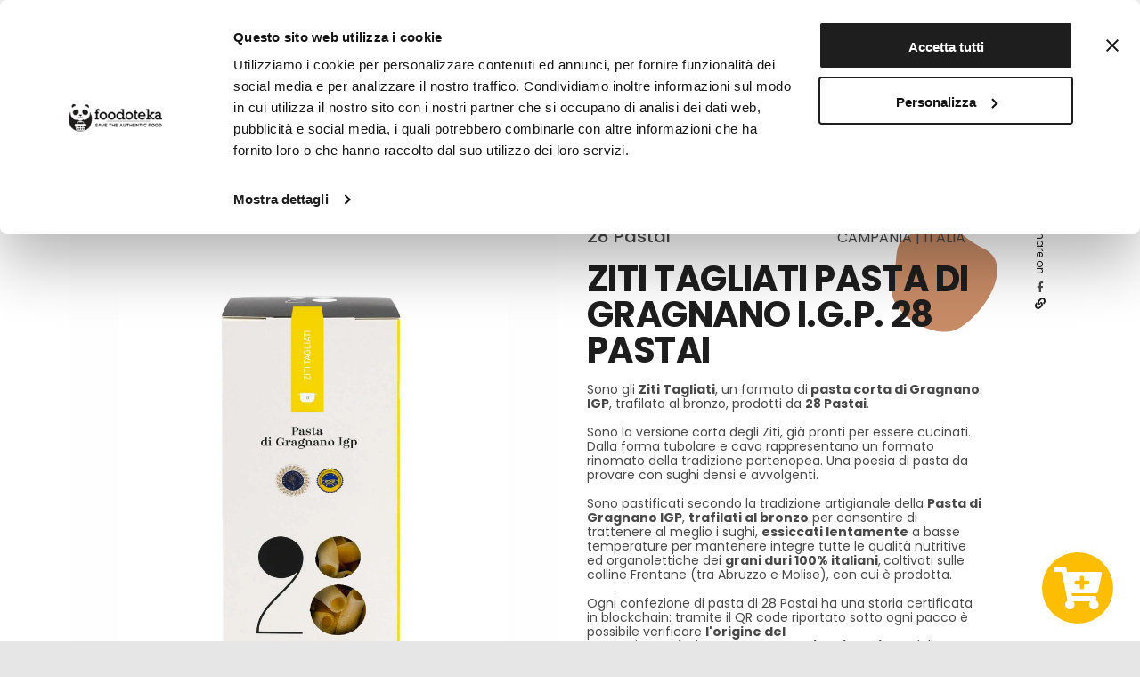

--- FILE ---
content_type: text/html; charset=utf-8
request_url: https://foodoteka.com/28-pastai/13498/ziti-tagliati-pasta-di-gragnano-i.g.p.-28-pastai
body_size: 47753
content:
<!DOCTYPE html>
<html>
<head>
        <script>
            window.email = '';
        </script>

        <!-- Google Tag Manager -->
        <script>
                (function (w, d, s, l, i) {
                    w[l] = w[l] || []; w[l].push({
                        'gtm.start':
                            new Date().getTime(), event: 'gtm.js'
                    }); var f = d.getElementsByTagName(s)[0],
                        j = d.createElement(s), dl = l != 'dataLayer' ? '&l=' + l : ''; j.async = true; j.src =
                            'https://www.googletagmanager.com/gtm.js?id=' + i + dl; f.parentNode.insertBefore(j, f);
                })(window, document, 'script', 'dataLayer', 'GTM-MH6ZG7X');
            </script>
        <!-- End Google Tag Manager -->
    <!-- TrustBox script -->
    <script type="text/javascript" src="//widget.trustpilot.com/bootstrap/v5/tp.widget.bootstrap.min.js" async></script>
    <!-- End TrustBox script -->

    <meta charset="utf-8"/>
    <meta name="viewport" content="width=device-width, initial-scale=1.0"/>

    <title>Ziti Tagliati Pasta di Gragnano I.G.P. 28 Pastai | Foodoteka</title>
    <meta name="title" content="Ziti Tagliati Pasta di Gragnano I.G.P. 28 Pastai"/>
    <meta name="description" content="Sono la versione corta degli Ziti, gi&#xE0; pronti per essere cucinati. Dalla forma tubolare e cava rappresentano un formato rinomato della tradizione partenopea. ">
    <meta name="keywords" content="Alimentari, Pasta e Riso, Pasta di Grano Duro">
    <!-- facebook meta tags -->
    <meta property="og:type" content="website"/>
    <meta property="og:title" content="Ziti Tagliati Pasta di Gragnano I.G.P. 28 Pastai"/>
    <meta property="og:description" content="Sono la versione corta degli Ziti, gi&#xE0; pronti per essere cucinati. Dalla forma tubolare e cava rappresentano un formato rinomato della tradizione partenopea. "/>
    <meta property="og:image" content="http://foodoteka.com/images/products/13498_1.jpg"/>
    <meta property="og:url" content="http://foodoteka.com/28-pastai/13498/ziti-tagliati-pasta-di-gragnano-i.g.p.-28-pastai"/>
    <meta property="fb:app_id" content=""/>
    <!-- /facebook meta tags -->
    <!-- twitter meta tags -->
    <meta name="twitter:card" content=""/>
    <meta name="twitter:title" content="Ziti Tagliati Pasta di Gragnano I.G.P. 28 Pastai"/>
    <meta name="twitter:description" content="Sono la versione corta degli Ziti, gi&#xE0; pronti per essere cucinati. Dalla forma tubolare e cava rappresentano un formato rinomato della tradizione partenopea. "/>
    <meta name="twitter:image" content="http://foodoteka.com/images/products/13498_1.jpg"/>
    <meta name="twitter:url" content="http://foodoteka.com/28-pastai/13498/ziti-tagliati-pasta-di-gragnano-i.g.p.-28-pastai"/>
    <!-- /twitter meta tags -->

    <meta name="msapplication-TileColor" content="#ffffff">
    <meta name="msapplication-TileImage" content="assets/favicon/ms-icon-144x144.png">
    <meta name="theme-color" content="#ffffff">
    <link rel="apple-touch-icon" sizes="57x57" href="/images/favicon/apple-icon-57x57.png">
    <link rel="apple-touch-icon" sizes="60x60" href="/images/favicon/apple-icon-60x60.png">
    <link rel="apple-touch-icon" sizes="72x72" href="/images/favicon/apple-icon-72x72.png">
    <link rel="apple-touch-icon" sizes="76x76" href="/images/favicon/apple-icon-76x76.png">
    <link rel="apple-touch-icon" sizes="114x114" href="/images/favicon/apple-icon-114x114.png">
    <link rel="apple-touch-icon" sizes="120x120" href="/images/favicon/apple-icon-120x120.png">
    <link rel="apple-touch-icon" sizes="144x144" href="/images/favicon/apple-icon-144x144.png">
    <link rel="apple-touch-icon" sizes="152x152" href="/images/favicon/apple-icon-152x152.png">
    <link rel="apple-touch-icon" sizes="180x180" href="/images/favicon/apple-icon-180x180.png">
    <link rel="icon" type="image/png" sizes="192x192" href="/images/favicon/android-icon-192x192.png">
    <link rel="icon" type="image/png" sizes="32x32" href="/images/favicon/favicon-32x32.png">
    <link rel="icon" type="image/png" sizes="96x96" href="/images/favicon/favicon-96x96.png">
    <link rel="icon" type="image/png" sizes="16x16" href="/images/favicon/favicon-16x16.png">
    <link rel="manifest" href="/images/favicon/manifest.json">
    <link rel="canonical" href="http://foodoteka.com/28-pastai/13498/ziti-tagliati-pasta-di-gragnano-i.g.p.-28-pastai"/>
    
    <link href="https://fonts.googleapis.com/css?family=Poppins:200,300,300i,400,400i,500,500i,600,600i,700,700i,800,900&display=swap&subset=latin-ext" rel="stylesheet" />

    

    
        <link href="/lib/owlcarousel/assets/owl.carousel.min.css" />
        <link href="/lib/owlcarousel/assets/owl.theme.default.min.css" />

        <link rel="stylesheet" href="/css/external_bundle.css?v=3sGVkICowlx3q-x4jQsfXQYI8O4" />
        <link rel="stylesheet" href="/css/internal_bundle.css?v=3vdzl6npycfN__kMpS502habvDA" />

        <script type="text/javascript" src="https://cdnjs.cloudflare.com/ajax/libs/popper.js/1.14.7/umd/popper.min.js" integrity="sha384-UO2eT0CpHqdSJQ6hJty5KVphtPhzWj9WO1clHTMGa3JDZwrnQq4sF86dIHNDz0W1" crossorigin="anonymous"></script>
        <script type="text/javascript" src="/js/external_bundle.js?v=ulojRwpzJbW899ipZ4pNjUJq6fg"></script>

        <script type="text/javascript">
document.addEventListener('readystatechange', function () {

    if (document.readyState === 'interactive') {
        showSpinner();
    }
    if (document.readyState === 'complete') {
        hideSpinner();
    }
});

function showSpinner() {
    $("#spinner-container").show();
}

function hideSpinner() {
    $('#spinner-container').hide();
}

//lancio batch
function startAction(pathAction) {
    if (pathAction !== null && pathAction !== '') {
        showSpinner();
        $.ajax({
            url: pathAction,
            type: 'GET',

            success: function (data) {
                hideSpinner();
                Swal.fire({
                    type: 'success',
                    title: 'Successo',
                    text: 'Operazione completata con successo'
                });
            },
            error: function () {
                hideSpinner();
                Swal.fire({
                    type: 'error',
                    title: 'Errore!',
                    text: 'Qualcosa non ha funzionato! Riprovare.',
                });
            }
        });

    }
    else
    {
        Swal.fire({
            type: 'error',
            title: 'Errore!',
            text: 'Qualcosa non ha funzionato! Riprovare.'
        });
    }
}

function getCookie(name) {
    var parts = document.cookie.split(name + "=");
    if (parts.length === 2) return parts.pop().split(";").shift();
}
</script>
        <script type="text/javascript">$(document).ready(function () {
    $('.smooth-scroller').click(function (e) {
        e.preventDefault();
        var target = $(this).attr('data-target-id');
        scrollSmoothTo(target);
        //if (target && target !== undefined && target !== null) {
        //    $('html, body').animate({ scrollTop: $(`#${target}`).offset().top - 20 }, 500);
        //}
    });

    $('label[data-required="true"]').append(' *');
});

function scrollSmoothTo(target) {
    if (target && target !== undefined && target !== null) {
        $('html, body').animate({ scrollTop: $(`#${target}`).offset().top - 20 }, 500);
    }
}

$(function () {
    // --- MAIN MENU
    $('.menu_online_shop').hover(function () {
        if (!$('.main_menu_expanded').is(":visible")) {
            $('.main_menu_expanded').fadeIn(200, "linear");
            $('i.chevron-menu').css({
                'transition': '0.5s',
                'transform': 'rotate(180deg)'
            });
        }
    });

    $('.menu_online_shop').click(function (event) {
        event.preventDefault();
    });

    $('.main_menu_expanded').mouseleave(function () {
        if (!$('.menu_online_shop_container').is(':hover')) {
            $('.main_menu_expanded').fadeOut(200, "linear");
            $('i.chevron-menu').css({
                'transition': '0.5s',
                'transform': 'rotate(0)'
            });
        }
    });

    $(document).mouseup(function (e) {
        var menuContainer = $('.main_menu_expanded');
        if (!menuContainer.is(e.target) && menuContainer.has(e.target).length === 0 && !$('.menu_online_shop').is(e.target)) {
            $('.main_menu_expanded').fadeOut(200, "linear");
            $('i.chevron-menu').css({
                'transition': '0.5s',
                'transform': 'rotate(0)'
            });
        }
    });
    // /--- MAIN MENU

    // -- CUSTOMER QUICK LINK
    $('.cst-qk-link-toggle').hover(function () {
        $('.cst-qk-link-container').fadeIn(200, "linear");
    });

    $('.cst-qk-link-container').mouseleave(function () {
        $(this).fadeOut(150, "linear");
    });

    $(document).click(function (event) {
        if ($(".cst-qk-link-container").is(":visible")) {
            if (!$(event.target).is(".cst-qk-link-container") && !$(event.target).closest(".cst-qk-link-container").length) {
                $(".cst-qk-link-container").fadeOut(150, "linear");
            }
        }
    });
    // /-- CUSTOMER QUICK LINK

    // --- ANIMAZIONE DROPDOWN (TagHelper)
    $('.dropdown').on('show.bs.dropdown', function () {
        $(this).find('.dropdown-menu').first().stop(true, true).slideDown();
    });

    $('.dropdown').on('hide.bs.dropdown', function () {
        $(this).find('.dropdown-menu').first().stop(true, true).slideUp();
    });
    // /--- ANIMAZIONE DROPDOWN (TagHelper)

});

function toggleSpinnerById(id, show) {
    let spinner = document.getElementById(id);
    if (!spinner) { return false; }
    if (show === true) {
        spinner.style.display = 'flex';
    }
    else if (show === false) {
        spinner.style.display = 'none';
    }
    else {
        return false;
    }
}

function toggleSpinnerByClass(spclass, show) {
    let spinners = document.getElementsByClassName(spclass);
    if (!spinners.length > 0) { return false; }

    for (let i = 0; i < spinners.length; i++) {
        if (show === true) {
            spinners[i].style.display = 'flex';
        }
        else if (show === false) {
            spinners[i].style.display = 'none';
        }
        else {
            return false;
        }
    }

}


$(function () {
    $('body').on('click', '.alert', function () {
        if ($(this).has('a').length > 0) {
            $(this).children('.alert_inner_container').each(function () {
                $(this).children('.alert-message').each(function () {
                    $(this).children('a').each(function () {
                        if ($(this).attr('href') !== null) {
                            location.href = $(this).attr('href');
                        }
                    });
                });
            });
        }
        $(this).fadeOut('slow');
    });
});

function keepInTouch() {
    var gstMail = $(".keep_touch_email_input").val();
    $.ajax({
        url: '/keep-in-touch',
        method: 'post',
        cache: false,
        data: { gstMail },
        success: function (response) {
            $(".keep_touch_email_input").val('');
            showAlert(response.Icon, response.CssClass, response.Message, response.Timer);
        },
        error: function () {
            var msg = 'L\'operazione non è andata a buon fine!';
            showAlert('fa-exclamation', 'error', msg);
        }
    });
}

// --- TOAST NOTIFICATION
var toastCleaner = [];

function buildToastElement(messages, autohide, delay) {
    let idx = document.getElementById('alerts_main_container').children.length + 1;
    //let idx = +document.getElementById('alerts_main_container').getAttribute('data-child-counter') + 1;

    let theader = document.createElement('div');
    theader.setAttribute('class', 'toast-header fdtk-toast-header row justify-content-end');
    let theader_times = document.createElement('div');
    theader_times.setAttribute('class', 'close c_pointer');
    theader_times.setAttribute('data-dismiss', 'toast');
    theader_times.innerHTML = '&times;';
    theader.appendChild(theader_times);

    let tbody = document.createElement('div');
    tbody.setAttribute('class', 'toast-body fdtk-toast-body');
    for (let a = 0; a < messages.length; a++) {
        let msg = document.createElement('div');
        msg.setAttribute('class', 'fdtk-toast-message row py-1');
        let cntr_msg_i = document.createElement('div');
        cntr_msg_i.setAttribute('class', 'd-flex align-items-center justify-content-center fdtk-icon-cntr');
        let msg_i = document.createElement('i');
        msg_i.setAttribute('class', 'fas ' + messages[a].icon + ' ' + messages[a].css + ' f-size-112-5');
        cntr_msg_i.appendChild(msg_i);
        let msg_t = document.createElement('div');
        //let messagetext = decodeURI(messages[a].message);
        //msg_t.innerHTML = messagetext;
        msg_t.innerHTML = decodeURI(messages[a].message);
        msg.appendChild(cntr_msg_i);
        if (messages[a].css === 'success' && messages[a].qta !== undefined) {
            let namediv = document.createElement('div');
            let name = document.createElement('h5');
            name.innerHTML = messages[a].name + " x " + messages[a].qta + "" + messages[a].um ;
            namediv.appendChild(name)
            namediv.appendChild(document.createElement('br'));
            msg.appendChild(msg_t);
            msg.appendChild(namediv);
        }
        else {
            msg.appendChild(msg_t);
        }
        tbody.appendChild(msg);


        if (messages.length > 1 && a < messages.length - 1) {
            let msg_divider = document.createElement('div');
            msg_divider.setAttribute('class', 'toast_divider my-2');
            tbody.appendChild(msg_divider);
        }
    }

    let tcontainer = document.createElement('div');
    tcontainer.setAttribute('data-animation', 'true');
    tcontainer.setAttribute('class', 'toast fdtk-toast');
    tcontainer.setAttribute('data-autohide', autohide ? 'true' : 'false');
    tcontainer.setAttribute('data-delay', delay || 60000);
    tcontainer.setAttribute('data-idx', idx);
    tcontainer.appendChild(theader);
    tcontainer.appendChild(tbody);
    if (autohide) {
        toastCleaner[+idx - 1] = setTimeout(cleanToast, delay + 700, idx);
    }
    return tcontainer;
}

var toast_message_template = {
    icon: undefined,
    css: undefined,
    message: undefined
};

function showToast(messages, autohide = true, delay = 60000, larger = false) {
    let mainContainer = document.getElementById('alerts_main_container');
    let toastElement = buildToastElement(messages, autohide, delay);
    mainContainer.appendChild(toastElement);
    if (larger){
        $('#alerts_main_container').children().addClass("larger-toast");
    }
    $('.toast').toast('show');
    //document.getElementById('alerts_main_container').setAttribute('data-child-counter', document.getElementById('alerts_main_container').children.length);
}

function cleanToast(idx) {
    $('.fdtk-toast[data-idx="' + idx + '"]').remove();
    toastCleaner[+idx - 1] = null;
    toastCleaner = toastCleaner.filter(t => t !== null);
    //document.getElementById('alerts_main_container').setAttribute('data-child-counter', document.getElementById('alerts_main_container').children.length);
}
// /--- TOAST NOTIFICATION


//validazione mail keep-in-touch
function validateEmail(email) {
    var re = /^(([^<>()[\]\\.,;:\s@\"]+(\.[^<>()[\]\\.,;:\s@\"]+)*)|(\".+\"))@((\[[0-9]{1,3}\.[0-9]{1,3}\.[0-9]{1,3}\.[0-9]{1,3}\])|(([a-zA-Z\-0-9]+\.)+[a-zA-Z]{2,}))$/;
    return re.test(email);
}

function validate(email) {
    //var _email = $(".keep_touch_email_input").val();
    if (validateEmail(email)) {
        //keepInTouch();
        return true;
    } else {
        //var msg = 'Inserisci un email valida!';
        //showAlert('fa-exclamation', 'warning', msg);
        return false;
    }
}
//fine

function staticformsubmit(evt, area) {
    $('#static-form-submit').attr('disabled', 'disabled');
    if ($('#' + area).valid()) {
        evt.preventDefault();
        $.ajax({
            url: '/' + area,
            method: 'POST',
            data: $('#' + area).serialize(),
            success: function (response) {
                showToast([{ icon: 'fa-check', css: 'success', message: response }]);
                $('#static-form-submit').removeAttr('disabled');
                if (area == 'contattaci') {
                    dataLayer.push({
                        'event': 'LeadSuccess',
                        'customDataFB': {
                            'content_name': 'Email_Subscription',
                            'content_category': 'Email'
                        }
                    });
                }
                $('#static-form-reset').click();
            },
            error: function (response) {
                showToast([{ icon: 'fa-exclamation', css: 'error', message: response.responseText }]);
                $('#static-form-submit').removeAttr('disabled');
            }
        });
    }
    else {
        $('#static-form-submit').removeAttr('disabled');
        return false;
    }

}

$(function () {
    let img_offset = 0;
    $('.box-images-child').each(function () {
        img_offset += 0.15;
        $(this).css({ 'top': '-' + img_offset + 'rem', 'left': img_offset + 'rem' });
    });
});



//-----ATTIVAZIONE TOOLTIP
$(function () {
    $('[data-toggle="tooltip"]').tooltip();
});

//-----FINE

//----SHOW PASSWORD IN INPUT
function showPassword(id) {
    let elemId = document.getElementById(id);
    $(elemId).toggleClass("fa-eye fa-eye-slash");
    let input = $('input[data-reference-show="' + id + '"]');

    if (input.attr("type") === "password") {
        input.attr("type", "text");
    } else {
        input.attr("type", "password");
    }
}
//----FINE

//--- COPIA NEGLI APPUNTI
$(document).ready(function () {
    $('.copy-btn').on("click", function () {
        value = $(this)[0].baseURI;
        var $temp = $("<input>");
        $("body").append($temp);
        $temp.val(value).select();
        document.execCommand("copy");
        $temp.remove();

        showToast([{ icon: 'fa-check', css: 'success', message: 'Link copiato' }]);
    });
});
//-------- FINE

//---- MOBILE MENU
$(document).ready(function () {
    $('#burger_icon').click(function (e) {
        e.preventDefault();
        $('.site_header').toggleClass('open_header');
        $('.mobile_menu_list').toggleClass('open_mobile');
    });
});

function pushDownBodyMobile() {
    let hdrHeight = $('.mobile_menu').outerHeight();
    if (hdrHeight > 0) {
        let lytBdy = $('.layout-container').css('margin-top', hdrHeight);
    }
    else {
        let lytBdy = $('.layout-container').css('margin-top', 0);
    }
}

$(document).ready(function () {
    pushDownBodyMobile();
});

$(window).resize(function () {
    pushDownBodyMobile();
});

$(document).ready(function () {
    $('#burger_icon').click(function () {
        $(this).toggleClass('open');
    });
});

$(document).ready(function (event) {
    $('.mobile_menu_icon').click(function (event) {
        $("i", this).toggleClass("fa-plus fa-minus", 1000);
    });
});
//-- FINE MOBILE MENU

function favouriteOrBanned(evt, act, prdId, splId) {
    //nella act mettiamo fav o ban
    evt.preventDefault();
    let realAction = document.getElementById('fav' + prdId).getAttribute('data-favourite-action');
    $.ajax({
        url: `/customer/product/${realAction}/${prdId}/${splId}`,
        method: 'get',
        success: function (res) {
            if (res.success) {
                toggleFavOrBanImage(realAction.toLowerCase(), res.prodId, res.added);
            }
            else if (!res.success && res.redirect && res.redirect.length > 0) {
                location.href = res.redirect;
            }

            if (res.success && res.dl2push && res.dl2push.length > 0) {
                let dl = JSON.parse("{" + res.dl2push + "}");
                dataLayer.push(dl);
            }
        },
        error: function (err) {
            console.log(err);
        }
    });
}

function toggleFavOrBanImage(act, prdId, added) {
    let img = document.getElementById('fav' + prdId);
    let setTo = '';
    if (act === 'fav') {
        setTo = 'del';
        if (img.getAttribute('src').includes('heart_plus.svg') && added) {
            img.src = '/images/heart_full.png';
        }
        else if (img.getAttribute('src').includes('heart_full.png') && !added) {
            img.src = '/images/heart_plus.svg';
        }
    }
    else if (act === 'del') {
        setTo = 'fav';
        if (img.getAttribute('src').includes('heart_full.png')) {
            img.src = '/images/heart_plus.svg';
        }
    }
    else if (act === 'ban') {
        return false;
    }

    $(`[data-favourite-prdid="${prdId}"][data-favourite-action="${act}"]`)
        .each(function () {
            $(this).attr('data-favourite-action', setTo);
        });
}

function getCookie(name) {
    var parts = document.cookie.split(name + "=");
    if (parts.length === 2) return parts.pop().split(";").shift();
}

function addToCartFromProdCard(prdType, prdId, splId, name) {
    cleanToast(1)
    // if it's not a single purchase product
    if (prdType !== 10) {
        location.href = '/configura-confezione?prd=' + prdId + '&spl=' + splId + '&tp=' + prdType + '&qty=1&pt=single';
    }
    
    else {
        let formData = {
            FLD_ID: prdId,
            FLD_PurchaseType: "single",
            FLD_Quantity: 1,
            FLD_Supplier: splId,
        };

        $.ajax({
            url: '/customer/shoppingcart/add',
            method: 'post',
            data: formData,
            success: function (res) {
                //toggleSpinnerById('product-detail-form-loader', false);
                //productPageFormSubmitIsRunning = false;
                showToast( [ { icon: 'fa-check', css: 'success', message: 'Prodotto aggiunto al carrello' , name: name, qta: 1, um: 'pz'}], true, 3000);
            },
            error: function (err) {
                // toggleSpinnerById('product-detail-form-loader', false);
                showToast([{icon: 'fa-exclamation', css: 'error', message: err.responseText }], true, 3000);
            }
        }).done(function () {
            let selector = '.order-counter-toolbar' 
            $(selector).toggle(true)
            let counts = $(selector);
            for (let i = 0; i<counts.length; i++){
                let prevVal = parseInt(counts[i].innerHTML);
                counts[i].innerHTML = (prevVal + 1)
            }
        });
    }
}

//--- GOOGLE TAG MANAGER

//-- Product Clicks
function registerProductClick(name, code, price, brand, category, promotions, position, listName) {
    if (name && code && price && brand && category) {
        if (promotions == true) {
            dataLayer.push({
                'event': 'productClick',
                'ecommerce': {
                    'click': 
                        [{
                            'id': code,
                            'name': name,
                            'list': 'da-non-perdere', 
                            'position': position
                    }]
                }
            });
        }
        else {
            dataLayer.push({
                'event': 'productClick',
                'ecommerce': {
                    'click': {
                        'actionField': { 'list': listName },
                        'products': [{
                            'name': name,
                            'id': code,
                            'price': price,
                            'brand': brand,
                            'category': category,
                            'position': position
                        }]
                    }
                }
            });
        }
    }
}

//--- FINE GOOGLE TAG MANAGER</script>
        <script type="text/javascript">
$(function () {
    $(".owl-product").owlCarousel({
        stagePadding: 50,
        loop: true,
        margin: 15,
        nav: true,
        navText: ['<i class="fa fa-angle-left" aria-hidden="true"></i>', '<i class="fa fa-angle-right" aria-hidden="true"></i>'],
        dots: false,
        responsive: {
            0: {
                items: 1
            },
            426: {
                items: 2
            },
            768: {
                items: 3
            },
            1200: {
                items: 4
            }
        }
    });
});

$(function () {
    $(".owl-supplier").owlCarousel({
        stagePadding: 50,
        loop: true,
        center: true,
        margin: 15,
        nav: true,
        navText: ['<i class="fa fa-angle-left" aria-hidden="true"></i>', '<i class="fa fa-angle-right" aria-hidden="true"></i>'],
        dots: false,
        responsive: {
            0: {
                items: 1
            },
           1024: {
                items:2
            }
        }
    });
});

</script>
        <script type="text/javascript">
document.addEventListener('readystatechange', function () {
    if (document.readyState === 'complete') {
        numercTbxEvents();
        switchEvents();
    }
});

var separatos = [',', '.'];

function numercTbxEvents() {
    var numericTtbxList = document.getElementsByClassName('container_nbr');
    for (let i = 0; i < numericTtbxList.length; i++) {
        let nbr = numericTtbxList[i];
        let input;
        for (let x = 0; x < nbr.children.length; x++) {
            if (nbr.children[x].tagName.toLowerCase() === 'input' && nbr.children[x].getAttribute('data-nbr-role') === 'field') {
                input = nbr.children[x];
            }
        }
        if (input === undefined || input === null) { return false; }

        let name = input.getAttribute('id');
        let plus = document.getElementById(`plus_${name}`);
        let minus = document.getElementById(`minus_${name}`);
        let label = document.getElementById(`lbl_${name}`);
        let min = +input.getAttribute('min');
        let max = +input.getAttribute('max');
        let step = +input.getAttribute('step');
        let precision = +input.getAttribute('data-precision');
        if (precision < 0) { precision = 0; }

        label.value = Number.parseFloat(label.value).toFixed(precision);
        minus.style.opacity = +input.value <= +min ? 0.3 : 1;
        plus.style.opacity = +input.value >= +max ? 0.3 : 1;

        let labelEvtAct = label.getAttribute('data-attached-events');
        if (!labelEvtAct || labelEvtAct.length <= 0 || labelEvtAct.indexOf('keyup') < 0) {
            label.setAttribute('data-attached-events', 'keyup' + (labelEvtAct && labelEvtAct.length > 0 ? ',' + labelEvtAct : ''));

            label.addEventListener('keyup', function (e) {
                if (label.value && +label.value.replace(',', '.') <= +min) {
                    input.value = +min;
                    label.value = +min;
                    minus.style.opacity = 0.3;
                    checkTrigger(label);
                }
                else {
                    minus.style.opacity = 1;
                }

                if (+label.value.replace(',', '.') >= +max) {
                    plus.style.opacity = 0.3;
                    checkTrigger(label);
                }
                else {
                    plus.style.opacity = 1;
                }

                checkProducWarehoseAdv(+this.getAttribute('data-prd-id'), +label.value, +max);

                if (precision === 0 && (e.key === '.' || e.key === ',' || `${input.value}`.includes('.') || `${input.value}`.includes(','))) {
                    label.value = input.value;
                    return false;
                }
                else if ((e.key === '.' || e.key === ',') &&
                    (`${label.value}`.lastIndexOf(e.key) > `${label.value}`.indexOf(e.key))) {
                    label.value = +input.value;
                    return false;
                }
                else if (e.key !== ',' && !isNaN(label.value.replace(',', '.')) && this.value) {
                    input.value = label.value;
                    label.value = input.value;
                    checkTrigger(label);
                }
            });
        }

        let plusEvtAct = plus.getAttribute('data-attached-events');
        if (!plusEvtAct || plusEvtAct.length <= 0 || plusEvtAct.indexOf('click') < 0) {
            plus.setAttribute('data-attached-events', 'click' + (plusEvtAct && plusEvtAct.length > 0 ? ',' + plusEvtAct : ''));

            plus.addEventListener('click', function () {
                if (+input.value >= max) { return false; }
                let val = +input.value;
                if (val <= (max - step)) { val += step; }
                input.value = Number.parseFloat(val).toFixed(precision);
                label.value = Number.parseFloat(val).toFixed(precision);

                if (val <= min) {
                    minus.style.opacity = 0.3;
                }
                else {
                    minus.style.opacity = 1;
                }

                if (val >= max) {
                    plus.style.opacity = 0.3;
                }
                else {
                    plus.style.opacity = 1;
                }

                checkProducWarehoseAdv(+this.getAttribute('data-prd-id'), +val, +max);
                checkTrigger(label);
            });
        }


        let minusEvtAct = minus.getAttribute('data-attached-events');
        if (!minusEvtAct || minusEvtAct.length <= 0 || minusEvtAct.indexOf('click') < 0) {
            minus.setAttribute('data-attached-events', 'click' + (minusEvtAct && minusEvtAct.length > 0 ? ',' + minusEvtAct : ''));

            minus.addEventListener('click', function () {
                if (+input.value <= min) { return false; }
                let val = +input.value;
                if (val >= (min + step)) { val -= step; }
                input.value = Number.parseFloat(val).toFixed(precision);
                label.value = Number.parseFloat(val).toFixed(precision);

                if (val <= min) {
                    minus.style.opacity = 0.3;
                }
                else {
                    minus.style.opacity = 1;
                }

                if (val >= max) {
                    plus.style.opacity = 0.3;
                }
                else {
                    plus.style.opacity = 1;
                }

                checkProducWarehoseAdv(+this.getAttribute('data-prd-id'), +val, +max);
                checkTrigger(label);
            });
        }

    }
}

function checkProducWarehoseAdv(prdid, val, max) {
    let whrAdv = document.getElementById('warehouse-max-adv-' + prdid);
    let btnSkProd = document.getElementById('btn-add-to-cart');
    if (val <= +max) {
        if (whrAdv) {
            whrAdv.classList.add('warehouse_adv');
        }
        if (btnSkProd) {
            btnSkProd.removeAttribute('disabled');
        }
    }
    else {
        if (whrAdv) {
            whrAdv.classList.remove('warehouse_adv');
        }
        if (btnSkProd) {
            btnSkProd.setAttribute('disabled', 'disabled');
        }
    }
}

function switchEvents() {
    let sliders = document.getElementsByClassName('range-slider');
    for (let i = 0; i < sliders.length; i++) {
        let sld = sliders[i];
        let lbl = document.getElementById(`lbl_${sld.getAttribute('name')}`);
        lbl.innerHTML = Number.parseFloat(sld.value).toFixed(2) + ' &euro;';

        sld.oninput = function () {
            let updMin = this.getAttribute('data-update-min');
            if (updMin && document.getElementById(updMin)) {
                let updMinSld = document.getElementById(updMin);
                if (+updMinSld.value < +this.value) {
                    updMinSld.value = this.value;
                    document.getElementById(`lbl_${updMin}`).innerHTML = Number.parseFloat(this.value).toFixed(2) + ' &euro;';
                }
                updMinSld.setAttribute('min', this.value);
            }

            let updMax = this.getAttribute('data-update-max');
            if (updMax && document.getElementById(updMax)) {
                let updMaxSld = document.getElementById(updMax);
                if (+updMaxSld.value > +this.value) {
                    updMaxSld.value = this.value;
                    document.getElementById(`lbl_${updMax}`).innerHTML = Number.parseFloat(this.value).toFixed(2) + ' &euro;';
                }
                updMaxSld.setAttribute('max', this.value);
            }

            lbl.innerHTML = Number.parseFloat(this.value).toFixed(2) + ' &euro;';
        };
    }
}

function onDropdownSelectionChange(data, fld_name, fld_value, disabled, elmClicked) {
    if (event) {
        event.preventDefault();
    }
    if (!disabled) {
        toggleSpinnerById('product-detail-form-loader', true);

        let input = document.getElementById(fld_name);
        input.value = fld_value;
        
        if (elmClicked && elmClicked.getAttribute('data-remove-selected') == 'true') {
            let siblings = elmClicked.parentElement.children;
            for (let s = 0; s < siblings.length; s++) {
                if (siblings[s].getAttribute('id') == elmClicked.getAttribute('id') && siblings.length > 1) {
                    siblings[s].setAttribute('hidden', 'hidden');
                }
                else {
                    siblings[s].removeAttribute('hidden');
                }
            }
        }

        let btn = document.getElementById(`btn-${fld_name}`);

        if (data && data !== undefined && data !== null) {
            if (data.isHTML) {
                for (let iii = 0; iii < btn.children.length; iii++) {
                    if (btn.children[iii].getAttribute('data-ref-text') === 'primary') {
                        btn.children[iii].innerHTML = data.primary;
                    }
                    if (btn.children[iii].getAttribute('data-ref-text') === 'secondary') {
                        btn.children[iii].innerHTML = data.secondary;
                    }
                }
            }
            else { btn.innerText = data.primary; } //metto il testo semplicemente

            if (data.emit) { location.href = data.emitUrl; }
            if (data.triggerClick) {
                toggleSpinnerById('product-detail-form-loader', false);
                let apply = document.getElementById(data.triggerID);
                apply.click();
            }
            if (data.triggerFunction) {
                toggleSpinnerById('product-detail-form-loader', false);
                if (data.triggerID && data.triggerID !== null && data.triggerID !== undefined) {
                    var fn = window[data.triggerID];
                    if (fn && typeof fn === 'function') {
                        if (data.triggerParams && data.triggerParams !== null && data.triggerParams !== undefined) {
                            if (Array.isArray(data.triggerParams)) {
                                fn(...data.triggerParams);
                            }
                            else {
                                fn(data.triggerParams);
                            }
                        }
                        else { fn(); }
                    }
                }
            }
        }
        else {
            return false;
        }
    }
    else {
        return false;
    }
}

function checkTrigger(elm) {
    let trigger = elm.getAttribute('data-trigger-id');
    if (trigger && trigger !== null && trigger !== undefined) {
        let triggerParams = elm.getAttribute('data-trigger-params');
        switch (elm.getAttribute('data-trigger')) {
            case 'function':
                var fn = window[trigger];
                if (fn && typeof fn === 'function') {
                    if (triggerParams && triggerParams !== null && triggerParams !== undefined) { fn(triggerParams); }
                    else { fn(); }
                }
                break;
            case 'button':
                document.getElementById(trigger).click();
                break;
            case 'emit':
                location.href = trigger;
                break;
            default:
                return false;
        }
    }
}

</script>
    


    <script type="text/javascript" src="https://maps.googleapis.com/maps/api/js?key=AIzaSyDIXK_Sw_yWQ1TRiiaPgTnbMdXwepJceY0&amp;libraries=places"></script>
    

</head>
<body>

    <!-- Google Tag Manager (noscript) -->
    <noscript>
        <iframe src="https://www.googletagmanager.com/ns.html?id=GTM-MH6ZG7X"
                height="0" width="0" style="display:none;visibility:hidden">
        </iframe>
    </noscript>
    <!-- End Google Tag Manager (noscript) -->


<header class="container site_header">
    <div class="d-none d-lg-flex align-items-center main-toolbar">
        <div class="col-3 toolbar-logo">
                <a href="/"><img alt="Foodoteka" src="/images/logo/logo_scritta_black.png" class="img-fluid mx-auto d-block" /></a>
        </div>
        <div class="col-md-5">
            <form class="toolbar-search-container row justify-content-between border rounded border-dark align-items-center" id="header-search-form" action="/shop" method="post">
                <input type="text" name="searchInput" placeholder="Quale prodotto stai cercando?" required min="3" />
                        <i class="fas fa-search mr-1"></i>
            </form>
        </div>
        <div class="col-4">
            <div class="row align-content-center toolbar-link-container">
                <div class="col d-flex align-items-center justify-content-center pl-0 pr-1">
                    <a href="/contattaci" class="toolbar-link contact text_black f-wght-600 f-size-112-5">Contattaci</a>
                </div>
                    <div class="col d-flex align-items-center justify-content-center pr-1 pl-2"><a href="/account/register" class="toolbar-link contact text_black f-wght-600 f-size-112-5">Registrati</a></div>
                <div class="col d-flex position-relative align-items-center justify-content-center px-1">
                        <a href="/account/login" class="toolbar-link user f-size-200 text_black"><i class="fas fa-user-circle"></i></a>
                    
                </div>
                <div class="col d-flex align-items-center justify-content-center px-1">
                    <a href="/customer/shoppingcart" class="toolbar-link cart f-size-200 text_black">
                        <i class="fas fa-shopping-basket"></i>
                        <span class="order-counter-toolbar" style="display:none">0</span>
                    </a>
                </div>
            </div>
        </div>
    </div>

    <!-- MENU MOBILE -->
    <div class="d-flex d-lg-none justify-content-between py-2 mobile_menu">
        <div class="col-sm-2 d-flex align-items-center justify-content-center p-0">
            <div id="burger_icon">
                <span></span>
                <span></span>
                <span></span>
            </div>
        </div>
        <div class="col-7 col-sm-5 col-md-4 p-0 toolbar-logo">
            <a href="/"><img alt="Foodoteka" src="/images/logo/logo_scritta_black.png" class="img-fluid mx-auto d-block logo_mobile" /></a>
        </div>
        <div class="col-sm-2 d-flex align-items-center justify-content-center p-0">
            <a href="/customer/shoppingcart" class="toolbar-link cart f-size-200 text_black">
                <i class="fas fa-shopping-basket"></i>
                <span class="order-counter-toolbar" style="display:none">0</span>
            </a>
        </div>
    </div>

    <div class="mobile_menu_list d-lg-none px-3">
        <div class="row pt-4 pb-3">
            <div class="col-12">
                <form class="toolbar-search-container mobile-search row justify-content-between" id="header-search-form-mobile" action="/shop" method="post">
                    <input type="text" id="search_mobile_header" name="searchInput" placeholder="Quale prodotto stai cercando?" required min="3" />
                    <button type="submit" class="icon-button toolbar-search">
                        <i class="fas fa-search"></i>
                    </button>
                </form>
            </div>
        </div>
        <div class="row">
            <div class="col-12 mobile_m_item">
                <a data-toggle="collapse" href="#mobile-spesa-online" role="button" aria-expanded="false" aria-controls="collapseExample" class="mobile_m_link text_darkish_gray mobile_menu_icon">
                    <div class="row">
                        <div class="col-10 px-0 f-size-125 f-wght-500">
                            <span class="fad fa-apple-crate pr-2"></span>
                            Spesa Online
                        </div>
                        <div class="col-2 pl-2">
                            <i class="fas fa-plus"></i>
                        </div>
                    </div>
                </a>
            </div>
            <div class="col-12 collapse" id="mobile-spesa-online">
                    <div class="row">
                        <div class="col-12 mobile_sub_item">
                            <div class="row">
                                <div class="col-10 pr-0">
                                    <a href="/alimentari" class="mobile_m_link text_black f-size-112-5">
                                        <div class="pl-1 text-break">
                                            Alimentari
                                        </div>
                                    </a>
                                </div>
                                <div class="col-2">
                                    <a data-toggle="collapse" href="#mobile-cat-level-298" role="button" aria-expanded="false" aria-controls="mobile-cat-level-298" class="text_darkish_gray mobile_menu_icon">
                                        <i class="fas fa-plus"></i>
                                    </a>
                                </div>
                            </div>
                        </div>
                            <div class="col-12 collapse px-0" id="mobile-cat-level-298">
                                    <div class="row">
                                        <div class="col-12 mobile_sub_item">
                                            <div class="row">
                                                <div class="col-10 pr-0">
                                                    <a href="/alimentari/caffe" class="mobile_m_link text_black f-size-112-5">
                                                        <div class="pl-3 text-break">
                                                            Caff&#xE8;
                                                        </div>
                                                    </a>
                                                </div>
                                            </div>
                                        </div>
                                    </div>
                                    <div class="row">
                                        <div class="col-12 mobile_sub_item">
                                            <div class="row">
                                                <div class="col-10 pr-0">
                                                    <a href="/alimentari/carne" class="mobile_m_link text_black f-size-112-5">
                                                        <div class="pl-3 text-break">
                                                            Carne
                                                        </div>
                                                    </a>
                                                </div>
                                                    <div class="col-2">
                                                        <a data-toggle="collapse" href="#mobile-cat-level-485" role="button" aria-expanded="false" aria-controls="mobile-cat-level-485" class="text_darkish_gray mobile_menu_icon">
                                                            <i class="fas fa-plus"></i>
                                                        </a>
                                                    </div>
                                            </div>
                                        </div>
                                            <div class="col-12 collapse px-0" id="mobile-cat-level-485">
                                                    <div class="row">
                                                        <div class="col-12 mobile_sub_item">
                                                            <div class="row">
                                                                <div class="col-10 pr-0">
                                                                    <a href="/alimentari/carne/bovino-chianina" class="mobile_m_link text_black f-size-112-5">
                                                                        <div class="pl-4 text-break">
                                                                            Bovino Chianina 
                                                                        </div>
                                                                    </a>
                                                                </div>
                                                            </div>
                                                        </div>
                                                    </div>
                                                    <div class="row">
                                                        <div class="col-12 mobile_sub_item">
                                                            <div class="row">
                                                                <div class="col-10 pr-0">
                                                                    <a href="/alimentari/carne/bovino-grigio-alpina" class="mobile_m_link text_black f-size-112-5">
                                                                        <div class="pl-4 text-break">
                                                                            Bovino Grigio Alpina
                                                                        </div>
                                                                    </a>
                                                                </div>
                                                            </div>
                                                        </div>
                                                    </div>
                                                    <div class="row">
                                                        <div class="col-12 mobile_sub_item">
                                                            <div class="row">
                                                                <div class="col-10 pr-0">
                                                                    <a href="/alimentari/carne/bovino-marchigiana" class="mobile_m_link text_black f-size-112-5">
                                                                        <div class="pl-4 text-break">
                                                                            Bovino Marchigiana
                                                                        </div>
                                                                    </a>
                                                                </div>
                                                            </div>
                                                        </div>
                                                    </div>
                                                    <div class="row">
                                                        <div class="col-12 mobile_sub_item">
                                                            <div class="row">
                                                                <div class="col-10 pr-0">
                                                                    <a href="/alimentari/carne/coniglio-leprino-di-viterbo" class="mobile_m_link text_black f-size-112-5">
                                                                        <div class="pl-4 text-break">
                                                                            Coniglio Leprino di Viterbo
                                                                        </div>
                                                                    </a>
                                                                </div>
                                                            </div>
                                                        </div>
                                                    </div>
                                                    <div class="row">
                                                        <div class="col-12 mobile_sub_item">
                                                            <div class="row">
                                                                <div class="col-10 pr-0">
                                                                    <a href="/alimentari/carne/pecora-cornigliese" class="mobile_m_link text_black f-size-112-5">
                                                                        <div class="pl-4 text-break">
                                                                            Pecora Cornigliese
                                                                        </div>
                                                                    </a>
                                                                </div>
                                                            </div>
                                                        </div>
                                                    </div>
                                                    <div class="row">
                                                        <div class="col-12 mobile_sub_item">
                                                            <div class="row">
                                                                <div class="col-10 pr-0">
                                                                    <a href="/alimentari/carne/pecora-laticauda" class="mobile_m_link text_black f-size-112-5">
                                                                        <div class="pl-4 text-break">
                                                                            Pecora Laticauda
                                                                        </div>
                                                                    </a>
                                                                </div>
                                                            </div>
                                                        </div>
                                                    </div>
                                                    <div class="row">
                                                        <div class="col-12 mobile_sub_item">
                                                            <div class="row">
                                                                <div class="col-10 pr-0">
                                                                    <a href="/alimentari/carne/pollo-romagnolo" class="mobile_m_link text_black f-size-112-5">
                                                                        <div class="pl-4 text-break">
                                                                            Pollo Romagnolo
                                                                        </div>
                                                                    </a>
                                                                </div>
                                                            </div>
                                                        </div>
                                                    </div>
                                            </div>
                                    </div>
                                    <div class="row">
                                        <div class="col-12 mobile_sub_item">
                                            <div class="row">
                                                <div class="col-10 pr-0">
                                                    <a href="/alimentari/condimenti-e-spezie" class="mobile_m_link text_black f-size-112-5">
                                                        <div class="pl-3 text-break">
                                                            Condimenti e Spezie
                                                        </div>
                                                    </a>
                                                </div>
                                                    <div class="col-2">
                                                        <a data-toggle="collapse" href="#mobile-cat-level-299" role="button" aria-expanded="false" aria-controls="mobile-cat-level-299" class="text_darkish_gray mobile_menu_icon">
                                                            <i class="fas fa-plus"></i>
                                                        </a>
                                                    </div>
                                            </div>
                                        </div>
                                            <div class="col-12 collapse px-0" id="mobile-cat-level-299">
                                                    <div class="row">
                                                        <div class="col-12 mobile_sub_item">
                                                            <div class="row">
                                                                <div class="col-10 pr-0">
                                                                    <a href="/alimentari/condimenti-e-spezie/aceto" class="mobile_m_link text_black f-size-112-5">
                                                                        <div class="pl-4 text-break">
                                                                            Aceto
                                                                        </div>
                                                                    </a>
                                                                </div>
                                                            </div>
                                                        </div>
                                                    </div>
                                                    <div class="row">
                                                        <div class="col-12 mobile_sub_item">
                                                            <div class="row">
                                                                <div class="col-10 pr-0">
                                                                    <a href="/alimentari/condimenti-e-spezie/capperi-e-cucunci" class="mobile_m_link text_black f-size-112-5">
                                                                        <div class="pl-4 text-break">
                                                                            Capperi e Cucunci
                                                                        </div>
                                                                    </a>
                                                                </div>
                                                            </div>
                                                        </div>
                                                    </div>
                                                    <div class="row">
                                                        <div class="col-12 mobile_sub_item">
                                                            <div class="row">
                                                                <div class="col-10 pr-0">
                                                                    <a href="/alimentari/condimenti-e-spezie/erbe-aromatiche" class="mobile_m_link text_black f-size-112-5">
                                                                        <div class="pl-4 text-break">
                                                                            Erbe Aromatiche
                                                                        </div>
                                                                    </a>
                                                                </div>
                                                            </div>
                                                        </div>
                                                    </div>
                                                    <div class="row">
                                                        <div class="col-12 mobile_sub_item">
                                                            <div class="row">
                                                                <div class="col-10 pr-0">
                                                                    <a href="/alimentari/condimenti-e-spezie/olio" class="mobile_m_link text_black f-size-112-5">
                                                                        <div class="pl-4 text-break">
                                                                            Olio
                                                                        </div>
                                                                    </a>
                                                                </div>
                                                            </div>
                                                        </div>
                                                    </div>
                                                    <div class="row">
                                                        <div class="col-12 mobile_sub_item">
                                                            <div class="row">
                                                                <div class="col-10 pr-0">
                                                                    <a href="/alimentari/condimenti-e-spezie/sale-e-spezie" class="mobile_m_link text_black f-size-112-5">
                                                                        <div class="pl-4 text-break">
                                                                            Sale e Spezie
                                                                        </div>
                                                                    </a>
                                                                </div>
                                                            </div>
                                                        </div>
                                                    </div>
                                                    <div class="row">
                                                        <div class="col-12 mobile_sub_item">
                                                            <div class="row">
                                                                <div class="col-10 pr-0">
                                                                    <a href="/alimentari/condimenti-e-spezie/salse-e-sughi" class="mobile_m_link text_black f-size-112-5">
                                                                        <div class="pl-4 text-break">
                                                                            Salse e Sughi
                                                                        </div>
                                                                    </a>
                                                                </div>
                                                            </div>
                                                        </div>
                                                    </div>
                                            </div>
                                    </div>
                                    <div class="row">
                                        <div class="col-12 mobile_sub_item">
                                            <div class="row">
                                                <div class="col-10 pr-0">
                                                    <a href="/alimentari/conserve" class="mobile_m_link text_black f-size-112-5">
                                                        <div class="pl-3 text-break">
                                                            Conserve 
                                                        </div>
                                                    </a>
                                                </div>
                                            </div>
                                        </div>
                                    </div>
                                    <div class="row">
                                        <div class="col-12 mobile_sub_item">
                                            <div class="row">
                                                <div class="col-10 pr-0">
                                                    <a href="/alimentari/dolci-e-colazione" class="mobile_m_link text_black f-size-112-5">
                                                        <div class="pl-3 text-break">
                                                            Dolci e Colazione
                                                        </div>
                                                    </a>
                                                </div>
                                                    <div class="col-2">
                                                        <a data-toggle="collapse" href="#mobile-cat-level-346" role="button" aria-expanded="false" aria-controls="mobile-cat-level-346" class="text_darkish_gray mobile_menu_icon">
                                                            <i class="fas fa-plus"></i>
                                                        </a>
                                                    </div>
                                            </div>
                                        </div>
                                            <div class="col-12 collapse px-0" id="mobile-cat-level-346">
                                                    <div class="row">
                                                        <div class="col-12 mobile_sub_item">
                                                            <div class="row">
                                                                <div class="col-10 pr-0">
                                                                    <a href="/alimentari/dolci-e-colazione/biscotti" class="mobile_m_link text_black f-size-112-5">
                                                                        <div class="pl-4 text-break">
                                                                            Biscotti
                                                                        </div>
                                                                    </a>
                                                                </div>
                                                            </div>
                                                        </div>
                                                    </div>
                                                    <div class="row">
                                                        <div class="col-12 mobile_sub_item">
                                                            <div class="row">
                                                                <div class="col-10 pr-0">
                                                                    <a href="/alimentari/dolci-e-colazione/caramelle-e-chewing-gum" class="mobile_m_link text_black f-size-112-5">
                                                                        <div class="pl-4 text-break">
                                                                            Caramelle e Chewing Gum
                                                                        </div>
                                                                    </a>
                                                                </div>
                                                            </div>
                                                        </div>
                                                    </div>
                                                    <div class="row">
                                                        <div class="col-12 mobile_sub_item">
                                                            <div class="row">
                                                                <div class="col-10 pr-0">
                                                                    <a href="/alimentari/dolci-e-colazione/cereali-da-colazione" class="mobile_m_link text_black f-size-112-5">
                                                                        <div class="pl-4 text-break">
                                                                            Cereali da colazione
                                                                        </div>
                                                                    </a>
                                                                </div>
                                                            </div>
                                                        </div>
                                                    </div>
                                                    <div class="row">
                                                        <div class="col-12 mobile_sub_item">
                                                            <div class="row">
                                                                <div class="col-10 pr-0">
                                                                    <a href="/alimentari/dolci-e-colazione/cioccolato-e-cacao" class="mobile_m_link text_black f-size-112-5">
                                                                        <div class="pl-4 text-break">
                                                                            Cioccolato e Cacao
                                                                        </div>
                                                                    </a>
                                                                </div>
                                                            </div>
                                                        </div>
                                                    </div>
                                                    <div class="row">
                                                        <div class="col-12 mobile_sub_item">
                                                            <div class="row">
                                                                <div class="col-10 pr-0">
                                                                    <a href="/alimentari/dolci-e-colazione/creme-spalmabili" class="mobile_m_link text_black f-size-112-5">
                                                                        <div class="pl-4 text-break">
                                                                            Creme Spalmabili
                                                                        </div>
                                                                    </a>
                                                                </div>
                                                            </div>
                                                        </div>
                                                    </div>
                                                    <div class="row">
                                                        <div class="col-12 mobile_sub_item">
                                                            <div class="row">
                                                                <div class="col-10 pr-0">
                                                                    <a href="/alimentari/dolci-e-colazione/dolci-artigianali-e-delle-feste" class="mobile_m_link text_black f-size-112-5">
                                                                        <div class="pl-4 text-break">
                                                                            Dolci Artigianali e delle Feste
                                                                        </div>
                                                                    </a>
                                                                </div>
                                                            </div>
                                                        </div>
                                                    </div>
                                                    <div class="row">
                                                        <div class="col-12 mobile_sub_item">
                                                            <div class="row">
                                                                <div class="col-10 pr-0">
                                                                    <a href="/alimentari/dolci-e-colazione/zucchero-e-dolcificanti" class="mobile_m_link text_black f-size-112-5">
                                                                        <div class="pl-4 text-break">
                                                                            Zucchero e Dolcificanti
                                                                        </div>
                                                                    </a>
                                                                </div>
                                                            </div>
                                                        </div>
                                                    </div>
                                            </div>
                                    </div>
                                    <div class="row">
                                        <div class="col-12 mobile_sub_item">
                                            <div class="row">
                                                <div class="col-10 pr-0">
                                                    <a href="/alimentari/farina" class="mobile_m_link text_black f-size-112-5">
                                                        <div class="pl-3 text-break">
                                                            Farina
                                                        </div>
                                                    </a>
                                                </div>
                                            </div>
                                        </div>
                                    </div>
                                    <div class="row">
                                        <div class="col-12 mobile_sub_item">
                                            <div class="row">
                                                <div class="col-10 pr-0">
                                                    <a href="/alimentari/frutta-e-verdure" class="mobile_m_link text_black f-size-112-5">
                                                        <div class="pl-3 text-break">
                                                            Frutta e Verdure
                                                        </div>
                                                    </a>
                                                </div>
                                                    <div class="col-2">
                                                        <a data-toggle="collapse" href="#mobile-cat-level-495" role="button" aria-expanded="false" aria-controls="mobile-cat-level-495" class="text_darkish_gray mobile_menu_icon">
                                                            <i class="fas fa-plus"></i>
                                                        </a>
                                                    </div>
                                            </div>
                                        </div>
                                            <div class="col-12 collapse px-0" id="mobile-cat-level-495">
                                                    <div class="row">
                                                        <div class="col-12 mobile_sub_item">
                                                            <div class="row">
                                                                <div class="col-10 pr-0">
                                                                    <a href="/alimentari/frutta-e-verdure/frutta-fresca" class="mobile_m_link text_black f-size-112-5">
                                                                        <div class="pl-4 text-break">
                                                                            Frutta Fresca
                                                                        </div>
                                                                    </a>
                                                                </div>
                                                            </div>
                                                        </div>
                                                    </div>
                                                    <div class="row">
                                                        <div class="col-12 mobile_sub_item">
                                                            <div class="row">
                                                                <div class="col-10 pr-0">
                                                                    <a href="/alimentari/frutta-e-verdure/frutta-sciroppata" class="mobile_m_link text_black f-size-112-5">
                                                                        <div class="pl-4 text-break">
                                                                            Frutta Sciroppata
                                                                        </div>
                                                                    </a>
                                                                </div>
                                                            </div>
                                                        </div>
                                                    </div>
                                                    <div class="row">
                                                        <div class="col-12 mobile_sub_item">
                                                            <div class="row">
                                                                <div class="col-10 pr-0">
                                                                    <a href="/alimentari/frutta-e-verdure/frutta-secca-e-disidratata" class="mobile_m_link text_black f-size-112-5">
                                                                        <div class="pl-4 text-break">
                                                                            Frutta Secca e Disidratata
                                                                        </div>
                                                                    </a>
                                                                </div>
                                                            </div>
                                                        </div>
                                                    </div>
                                                    <div class="row">
                                                        <div class="col-12 mobile_sub_item">
                                                            <div class="row">
                                                                <div class="col-10 pr-0">
                                                                    <a href="/alimentari/frutta-e-verdure/succhi-e-frullati" class="mobile_m_link text_black f-size-112-5">
                                                                        <div class="pl-4 text-break">
                                                                            Succhi e Frullati
                                                                        </div>
                                                                    </a>
                                                                </div>
                                                            </div>
                                                        </div>
                                                    </div>
                                                    <div class="row">
                                                        <div class="col-12 mobile_sub_item">
                                                            <div class="row">
                                                                <div class="col-10 pr-0">
                                                                    <a href="/alimentari/frutta-e-verdure/verdure-fresche" class="mobile_m_link text_black f-size-112-5">
                                                                        <div class="pl-4 text-break">
                                                                            Verdure Fresche
                                                                        </div>
                                                                    </a>
                                                                </div>
                                                            </div>
                                                        </div>
                                                    </div>
                                            </div>
                                    </div>
                                    <div class="row">
                                        <div class="col-12 mobile_sub_item">
                                            <div class="row">
                                                <div class="col-10 pr-0">
                                                    <a href="/alimentari/legumi-e-cereali" class="mobile_m_link text_black f-size-112-5">
                                                        <div class="pl-3 text-break">
                                                            Legumi e Cereali
                                                        </div>
                                                    </a>
                                                </div>
                                                    <div class="col-2">
                                                        <a data-toggle="collapse" href="#mobile-cat-level-319" role="button" aria-expanded="false" aria-controls="mobile-cat-level-319" class="text_darkish_gray mobile_menu_icon">
                                                            <i class="fas fa-plus"></i>
                                                        </a>
                                                    </div>
                                            </div>
                                        </div>
                                            <div class="col-12 collapse px-0" id="mobile-cat-level-319">
                                                    <div class="row">
                                                        <div class="col-12 mobile_sub_item">
                                                            <div class="row">
                                                                <div class="col-10 pr-0">
                                                                    <a href="/alimentari/legumi-e-cereali/cereali" class="mobile_m_link text_black f-size-112-5">
                                                                        <div class="pl-4 text-break">
                                                                            Cereali
                                                                        </div>
                                                                    </a>
                                                                </div>
                                                            </div>
                                                        </div>
                                                    </div>
                                                    <div class="row">
                                                        <div class="col-12 mobile_sub_item">
                                                            <div class="row">
                                                                <div class="col-10 pr-0">
                                                                    <a href="/alimentari/legumi-e-cereali/legumi" class="mobile_m_link text_black f-size-112-5">
                                                                        <div class="pl-4 text-break">
                                                                            Legumi
                                                                        </div>
                                                                    </a>
                                                                </div>
                                                            </div>
                                                        </div>
                                                    </div>
                                                    <div class="row">
                                                        <div class="col-12 mobile_sub_item">
                                                            <div class="row">
                                                                <div class="col-10 pr-0">
                                                                    <a href="/alimentari/legumi-e-cereali/zuppe" class="mobile_m_link text_black f-size-112-5">
                                                                        <div class="pl-4 text-break">
                                                                            Zuppe
                                                                        </div>
                                                                    </a>
                                                                </div>
                                                            </div>
                                                        </div>
                                                    </div>
                                            </div>
                                    </div>
                                    <div class="row">
                                        <div class="col-12 mobile_sub_item">
                                            <div class="row">
                                                <div class="col-10 pr-0">
                                                    <a href="/alimentari/marmellate-e-confetture" class="mobile_m_link text_black f-size-112-5">
                                                        <div class="pl-3 text-break">
                                                            Marmellate e Confetture
                                                        </div>
                                                    </a>
                                                </div>
                                            </div>
                                        </div>
                                    </div>
                                    <div class="row">
                                        <div class="col-12 mobile_sub_item">
                                            <div class="row">
                                                <div class="col-10 pr-0">
                                                    <a href="/alimentari/miele" class="mobile_m_link text_black f-size-112-5">
                                                        <div class="pl-3 text-break">
                                                            Miele
                                                        </div>
                                                    </a>
                                                </div>
                                            </div>
                                        </div>
                                    </div>
                                    <div class="row">
                                        <div class="col-12 mobile_sub_item">
                                            <div class="row">
                                                <div class="col-10 pr-0">
                                                    <a href="/alimentari/pasta-e-riso" class="mobile_m_link text_black f-size-112-5">
                                                        <div class="pl-3 text-break">
                                                            Pasta e Riso
                                                        </div>
                                                    </a>
                                                </div>
                                                    <div class="col-2">
                                                        <a data-toggle="collapse" href="#mobile-cat-level-331" role="button" aria-expanded="false" aria-controls="mobile-cat-level-331" class="text_darkish_gray mobile_menu_icon">
                                                            <i class="fas fa-plus"></i>
                                                        </a>
                                                    </div>
                                            </div>
                                        </div>
                                            <div class="col-12 collapse px-0" id="mobile-cat-level-331">
                                                    <div class="row">
                                                        <div class="col-12 mobile_sub_item">
                                                            <div class="row">
                                                                <div class="col-10 pr-0">
                                                                    <a href="/alimentari/pasta-e-riso/pasta-aromatizzata" class="mobile_m_link text_black f-size-112-5">
                                                                        <div class="pl-4 text-break">
                                                                            Pasta Aromatizzata
                                                                        </div>
                                                                    </a>
                                                                </div>
                                                            </div>
                                                        </div>
                                                    </div>
                                                    <div class="row">
                                                        <div class="col-12 mobile_sub_item">
                                                            <div class="row">
                                                                <div class="col-10 pr-0">
                                                                    <a href="/alimentari/pasta-e-riso/pasta-di-grano-duro" class="mobile_m_link text_black f-size-112-5">
                                                                        <div class="pl-4 text-break">
                                                                            Pasta di Grano Duro
                                                                        </div>
                                                                    </a>
                                                                </div>
                                                            </div>
                                                        </div>
                                                    </div>
                                                    <div class="row">
                                                        <div class="col-12 mobile_sub_item">
                                                            <div class="row">
                                                                <div class="col-10 pr-0">
                                                                    <a href="/alimentari/pasta-e-riso/pasta-integrale" class="mobile_m_link text_black f-size-112-5">
                                                                        <div class="pl-4 text-break">
                                                                            Pasta Integrale
                                                                        </div>
                                                                    </a>
                                                                </div>
                                                            </div>
                                                        </div>
                                                    </div>
                                                    <div class="row">
                                                        <div class="col-12 mobile_sub_item">
                                                            <div class="row">
                                                                <div class="col-10 pr-0">
                                                                    <a href="/alimentari/pasta-e-riso/pasta-senza-glutine" class="mobile_m_link text_black f-size-112-5">
                                                                        <div class="pl-4 text-break">
                                                                            Pasta senza Glutine
                                                                        </div>
                                                                    </a>
                                                                </div>
                                                            </div>
                                                        </div>
                                                    </div>
                                                    <div class="row">
                                                        <div class="col-12 mobile_sub_item">
                                                            <div class="row">
                                                                <div class="col-10 pr-0">
                                                                    <a href="/alimentari/pasta-e-riso/pasta-vari-cereali" class="mobile_m_link text_black f-size-112-5">
                                                                        <div class="pl-4 text-break">
                                                                            Pasta vari Cereali
                                                                        </div>
                                                                    </a>
                                                                </div>
                                                            </div>
                                                        </div>
                                                    </div>
                                                    <div class="row">
                                                        <div class="col-12 mobile_sub_item">
                                                            <div class="row">
                                                                <div class="col-10 pr-0">
                                                                    <a href="/alimentari/pasta-e-riso/riso" class="mobile_m_link text_black f-size-112-5">
                                                                        <div class="pl-4 text-break">
                                                                            Riso
                                                                        </div>
                                                                    </a>
                                                                </div>
                                                            </div>
                                                        </div>
                                                    </div>
                                            </div>
                                    </div>
                                    <div class="row">
                                        <div class="col-12 mobile_sub_item">
                                            <div class="row">
                                                <div class="col-10 pr-0">
                                                    <a href="/alimentari/pesce" class="mobile_m_link text_black f-size-112-5">
                                                        <div class="pl-3 text-break">
                                                            Pesce
                                                        </div>
                                                    </a>
                                                </div>
                                                    <div class="col-2">
                                                        <a data-toggle="collapse" href="#mobile-cat-level-353" role="button" aria-expanded="false" aria-controls="mobile-cat-level-353" class="text_darkish_gray mobile_menu_icon">
                                                            <i class="fas fa-plus"></i>
                                                        </a>
                                                    </div>
                                            </div>
                                        </div>
                                            <div class="col-12 collapse px-0" id="mobile-cat-level-353">
                                                    <div class="row">
                                                        <div class="col-12 mobile_sub_item">
                                                            <div class="row">
                                                                <div class="col-10 pr-0">
                                                                    <a href="/alimentari/pesce/prodotti-ittici-conservati" class="mobile_m_link text_black f-size-112-5">
                                                                        <div class="pl-4 text-break">
                                                                            Prodotti Ittici Conservati
                                                                        </div>
                                                                    </a>
                                                                </div>
                                                            </div>
                                                        </div>
                                                    </div>
                                            </div>
                                    </div>
                                    <div class="row">
                                        <div class="col-12 mobile_sub_item">
                                            <div class="row">
                                                <div class="col-10 pr-0">
                                                    <a href="/alimentari/prodotti-da-forno" class="mobile_m_link text_black f-size-112-5">
                                                        <div class="pl-3 text-break">
                                                            Prodotti da Forno
                                                        </div>
                                                    </a>
                                                </div>
                                                    <div class="col-2">
                                                        <a data-toggle="collapse" href="#mobile-cat-level-362" role="button" aria-expanded="false" aria-controls="mobile-cat-level-362" class="text_darkish_gray mobile_menu_icon">
                                                            <i class="fas fa-plus"></i>
                                                        </a>
                                                    </div>
                                            </div>
                                        </div>
                                            <div class="col-12 collapse px-0" id="mobile-cat-level-362">
                                                    <div class="row">
                                                        <div class="col-12 mobile_sub_item">
                                                            <div class="row">
                                                                <div class="col-10 pr-0">
                                                                    <a href="/alimentari/prodotti-da-forno/gallette-e-frise" class="mobile_m_link text_black f-size-112-5">
                                                                        <div class="pl-4 text-break">
                                                                            Gallette e Frise
                                                                        </div>
                                                                    </a>
                                                                </div>
                                                            </div>
                                                        </div>
                                                    </div>
                                                    <div class="row">
                                                        <div class="col-12 mobile_sub_item">
                                                            <div class="row">
                                                                <div class="col-10 pr-0">
                                                                    <a href="/alimentari/prodotti-da-forno/pane" class="mobile_m_link text_black f-size-112-5">
                                                                        <div class="pl-4 text-break">
                                                                            Pane
                                                                        </div>
                                                                    </a>
                                                                </div>
                                                            </div>
                                                        </div>
                                                    </div>
                                            </div>
                                    </div>
                                    <div class="row">
                                        <div class="col-12 mobile_sub_item">
                                            <div class="row">
                                                <div class="col-10 pr-0">
                                                    <a href="/alimentari/regali-gastronomici" class="mobile_m_link text_black f-size-112-5">
                                                        <div class="pl-3 text-break">
                                                            Regali Gastronomici
                                                        </div>
                                                    </a>
                                                </div>
                                            </div>
                                        </div>
                                    </div>
                                    <div class="row">
                                        <div class="col-12 mobile_sub_item">
                                            <div class="row">
                                                <div class="col-10 pr-0">
                                                    <a href="/alimentari/snacks-salati" class="mobile_m_link text_black f-size-112-5">
                                                        <div class="pl-3 text-break">
                                                            Snacks Salati
                                                        </div>
                                                    </a>
                                                </div>
                                            </div>
                                        </div>
                                    </div>
                                    <div class="row">
                                        <div class="col-12 mobile_sub_item">
                                            <div class="row">
                                                <div class="col-10 pr-0">
                                                    <a href="/alimentari/tartufi-e-funghi" class="mobile_m_link text_black f-size-112-5">
                                                        <div class="pl-3 text-break">
                                                            Tartufi e Funghi
                                                        </div>
                                                    </a>
                                                </div>
                                            </div>
                                        </div>
                                    </div>
                                    <div class="row">
                                        <div class="col-12 mobile_sub_item">
                                            <div class="row">
                                                <div class="col-10 pr-0">
                                                    <a href="/alimentari/te-e-tisane" class="mobile_m_link text_black f-size-112-5">
                                                        <div class="pl-3 text-break">
                                                            T&#xE8; e Tisane
                                                        </div>
                                                    </a>
                                                </div>
                                            </div>
                                        </div>
                                    </div>
                                    <div class="row">
                                        <div class="col-12 mobile_sub_item">
                                            <div class="row">
                                                <div class="col-10 pr-0">
                                                    <a href="/alimentari/uova-e-latticini" class="mobile_m_link text_black f-size-112-5">
                                                        <div class="pl-3 text-break">
                                                            Uova e Latticini
                                                        </div>
                                                    </a>
                                                </div>
                                            </div>
                                        </div>
                                    </div>
                            </div>
                    </div>
                    <div class="row">
                        <div class="col-12 mobile_sub_item">
                            <div class="row">
                                <div class="col-10 pr-0">
                                    <a href="/cantina" class="mobile_m_link text_black f-size-112-5">
                                        <div class="pl-1 text-break">
                                            Cantina
                                        </div>
                                    </a>
                                </div>
                                <div class="col-2">
                                    <a data-toggle="collapse" href="#mobile-cat-level-256" role="button" aria-expanded="false" aria-controls="mobile-cat-level-256" class="text_darkish_gray mobile_menu_icon">
                                        <i class="fas fa-plus"></i>
                                    </a>
                                </div>
                            </div>
                        </div>
                            <div class="col-12 collapse px-0" id="mobile-cat-level-256">
                                    <div class="row">
                                        <div class="col-12 mobile_sub_item">
                                            <div class="row">
                                                <div class="col-10 pr-0">
                                                    <a href="/cantina/bibite" class="mobile_m_link text_black f-size-112-5">
                                                        <div class="pl-3 text-break">
                                                            Bibite 
                                                        </div>
                                                    </a>
                                                </div>
                                            </div>
                                        </div>
                                    </div>
                                    <div class="row">
                                        <div class="col-12 mobile_sub_item">
                                            <div class="row">
                                                <div class="col-10 pr-0">
                                                    <a href="/cantina/birre-e-sidro" class="mobile_m_link text_black f-size-112-5">
                                                        <div class="pl-3 text-break">
                                                            Birre e Sidro
                                                        </div>
                                                    </a>
                                                </div>
                                            </div>
                                        </div>
                                    </div>
                                    <div class="row">
                                        <div class="col-12 mobile_sub_item">
                                            <div class="row">
                                                <div class="col-10 pr-0">
                                                    <a href="/cantina/liquori-e-distillati" class="mobile_m_link text_black f-size-112-5">
                                                        <div class="pl-3 text-break">
                                                            Liquori e Distillati
                                                        </div>
                                                    </a>
                                                </div>
                                            </div>
                                        </div>
                                    </div>
                                    <div class="row">
                                        <div class="col-12 mobile_sub_item">
                                            <div class="row">
                                                <div class="col-10 pr-0">
                                                    <a href="/cantina/vino" class="mobile_m_link text_black f-size-112-5">
                                                        <div class="pl-3 text-break">
                                                            Vino
                                                        </div>
                                                    </a>
                                                </div>
                                                    <div class="col-2">
                                                        <a data-toggle="collapse" href="#mobile-cat-level-287" role="button" aria-expanded="false" aria-controls="mobile-cat-level-287" class="text_darkish_gray mobile_menu_icon">
                                                            <i class="fas fa-plus"></i>
                                                        </a>
                                                    </div>
                                            </div>
                                        </div>
                                            <div class="col-12 collapse px-0" id="mobile-cat-level-287">
                                                    <div class="row">
                                                        <div class="col-12 mobile_sub_item">
                                                            <div class="row">
                                                                <div class="col-10 pr-0">
                                                                    <a href="/cantina/vino/metodo-ancestrale" class="mobile_m_link text_black f-size-112-5">
                                                                        <div class="pl-4 text-break">
                                                                            Metodo Ancestrale
                                                                        </div>
                                                                    </a>
                                                                </div>
                                                            </div>
                                                        </div>
                                                    </div>
                                                    <div class="row">
                                                        <div class="col-12 mobile_sub_item">
                                                            <div class="row">
                                                                <div class="col-10 pr-0">
                                                                    <a href="/cantina/vino/metodo-classico" class="mobile_m_link text_black f-size-112-5">
                                                                        <div class="pl-4 text-break">
                                                                            Metodo Classico
                                                                        </div>
                                                                    </a>
                                                                </div>
                                                            </div>
                                                        </div>
                                                    </div>
                                                    <div class="row">
                                                        <div class="col-12 mobile_sub_item">
                                                            <div class="row">
                                                                <div class="col-10 pr-0">
                                                                    <a href="/cantina/vino/vino-bianco" class="mobile_m_link text_black f-size-112-5">
                                                                        <div class="pl-4 text-break">
                                                                            Vino Bianco
                                                                        </div>
                                                                    </a>
                                                                </div>
                                                            </div>
                                                        </div>
                                                    </div>
                                                    <div class="row">
                                                        <div class="col-12 mobile_sub_item">
                                                            <div class="row">
                                                                <div class="col-10 pr-0">
                                                                    <a href="/cantina/vino/vino-dolce" class="mobile_m_link text_black f-size-112-5">
                                                                        <div class="pl-4 text-break">
                                                                            Vino Dolce
                                                                        </div>
                                                                    </a>
                                                                </div>
                                                            </div>
                                                        </div>
                                                    </div>
                                                    <div class="row">
                                                        <div class="col-12 mobile_sub_item">
                                                            <div class="row">
                                                                <div class="col-10 pr-0">
                                                                    <a href="/cantina/vino/vino-rosato" class="mobile_m_link text_black f-size-112-5">
                                                                        <div class="pl-4 text-break">
                                                                            Vino Rosato
                                                                        </div>
                                                                    </a>
                                                                </div>
                                                            </div>
                                                        </div>
                                                    </div>
                                                    <div class="row">
                                                        <div class="col-12 mobile_sub_item">
                                                            <div class="row">
                                                                <div class="col-10 pr-0">
                                                                    <a href="/cantina/vino/vino-rosso" class="mobile_m_link text_black f-size-112-5">
                                                                        <div class="pl-4 text-break">
                                                                            Vino Rosso
                                                                        </div>
                                                                    </a>
                                                                </div>
                                                            </div>
                                                        </div>
                                                    </div>
                                            </div>
                                    </div>
                            </div>
                    </div>
            </div>
        </div>
        <div class="row">
            <div class="col-12 mobile_m_item">
                <div class="f-size-125 f-wght-500">
                    <i class="fad fa-tag"></i>
                    <a href="/da-non-perdere" class="mobile_m_link text_darkish_gray pl-2">Da Non Perdere</a>
                </div>
            </div>
            <div class="col-12 mobile_m_item">
                <div class="f-size-125 f-wght-500">
                    <i class="fad fa-store"></i>
                    <a href="/botteghe" class="mobile_m_link text_darkish_gray pl-2">Le Botteghe</a>
                </div>
            </div>
            <div class="col-12 mobile_m_item">
                <div class="f-size-125 f-wght-500">
                    <i class="fad fa-receipt"></i>
                    <a href="/infoteka" class="mobile_m_link text_darkish_gray pl-2">Infoteka</a>
                </div>
            </div>
            <div class="col-12 mobile_m_item">
                <div class="f-size-125 f-wght-500">
                    <i class="fad fa-hat-chef"></i>
                    <a href="/cibo-autentico" class="mobile_m_link text_darkish_gray pl-2">Cibo Autentico</a>
                </div>
            </div>
            <div class="col-12 mobile_m_item">
                <div class="f-size-125 f-wght-500">
                    <i class="fad fa-envelope"></i>
                    <a href="/contattaci" class="mobile_m_link text_darkish_gray pl-2">Contattaci</a>
                </div>
            </div>

            <div class="col-12 mobile_m_item">
                <hr />
            </div>

                <div class="col-12 mobile_m_item">
                    <a href="/account/register" class="mobile_m_link text_darkish_gray f-size-125 f-wght-500">Registrati</a>
                </div>

                <div class="col-12 mobile_m_item">
                    <a href="/account/login" class="toolbar-link user f-size-125 f-wght-500 text_darkish_gray">Login </a>
                </div>

        </div>
    </div>

    <!--/ MENU MOBILE -->
</header>

<div class="container d-none d-lg-flex justify-content-end main-menu-container">
    <div class="main-menu-link d-flex justify-content-center align-items-center f-wght-600 text-uppercase menu_online_shop_container">
        <a href="#" class="menu_online_shop text_white">
            Spesa Online <i class="fas fa-chevron-down f-size-87-5 f-wght-600 text_dark_yellow p-1 chevron-menu"></i>
        </a>
    </div>
    <div class="main-menu-link d-flex justify-content-center align-items-center f-wght-600 text-uppercase">
        <a href="/da-non-perdere" class=" text_white">Da Non Perdere</a>
    </div>
    <div class="main-menu-link d-flex justify-content-center align-items-center f-wght-600 text-uppercase">
        <a href="/botteghe" class=" text_white">LE BOTTEGHE</a>
    </div>
    <div class="main-menu-link d-flex justify-content-center align-items-center f-wght-600 text-uppercase">
        <a href="/infoteka" class=" text_white">Infoteka</a>
    </div>
    <div class="main-menu-link d-flex justify-content-center align-items-center f-wght-600 text-uppercase">
        <a href="/cibo-autentico" class=" text_white">Cibo Autentico</a>
    </div>
</div>
<section class="container">
    <div class="container main_menu_expanded">
        <div class="row">
            <div class="col-2 p-0 m-0 menu_left_container">
                <div class="nav flex-column nav-pills menu_l0_container text-right" role="tablist" aria-orientation="vertical">
                        <a class="nav-link active  f-size-150 f-wght-600 text_black text-uppercase p-3 menu_link_lvl_0"
                           id="menu-container-level-298" data-toggle="pill"
                           href="#menu-content-298"
                           role="tab" aria-selected="false">
                            Alimentari
                        </a>
                        <a class="nav-link   f-size-150 f-wght-600 text_black text-uppercase p-3 menu_link_lvl_0"
                           id="menu-container-level-256" data-toggle="pill"
                           href="#menu-content-256"
                           role="tab" aria-selected="false">
                            Cantina
                        </a>
                </div>
                    <div class="row pb-3">
                        <div class="col-11 menu_left_divider"></div>
                        <div class="col-12 f-size-125 f-wght-600 text_black text-uppercase text-right pb-3">
                            <a href="/da-non-perdere" class="text_black"><div>da non</div><div>perdere</div></a>
                        </div>
                        <div class="col-11 offset-1 col-xl-9 offset-xl-3">
                            <div class="card card_ntm">
                                <img alt="Patate viola, Verrayes - fronte" src="/images/products/11645_1.jpg" onerror="this.onerror = null; this.src='/images/placeholders/square.png'" class="img-fluid c_pointer" onclick="location.href = '/paysage-a-manger/11645/patate-viola-verrayes'" />
                                <div class="row card_body_ntm pr-1 pl-2 py-2">
                                    <div class="bgc_fruttaeverdura tgc_container"></div>
                                    <div class="col caption_ntm text-break pl-2 pr-2">
                                        <div class="row f-size-75 f-wght-500 div-multiline-4">
                                            <a href="/paysage-a-manger/11645/patate-viola-verrayes" class="text_black">Patate viola, Verrayes</a>
                                        </div>
                                    </div>
                                </div>
                            </div>
                        </div>
                    </div>
            </div>
            <div class="tab-content col-10 f-line-h-112-5" id="menu-container-pills">
                    <div class="tab-pane " id="menu-content-256" role="tabpanel">
                        <div class="d-flex flex-wrap">
                                <div class="col-3 p-3">
                                    <div class="f-size-112-5 f-wght-700"><a href="/cantina/bibite" class="text_black warmup">Bibite </a></div>
                                    <div class="p-2">
                                        <div class="box_left_gray_bar pl-3">
                                        </div>
                                    </div>
                                </div>
                                <div class="col-3 p-3">
                                    <div class="f-size-112-5 f-wght-700"><a href="/cantina/birre-e-sidro" class="text_black warmup">Birre e Sidro</a></div>
                                    <div class="p-2">
                                        <div class="box_left_gray_bar pl-3">
                                        </div>
                                    </div>
                                </div>
                                <div class="col-3 p-3">
                                    <div class="f-size-112-5 f-wght-700"><a href="/cantina/liquori-e-distillati" class="text_black warmup">Liquori e Distillati</a></div>
                                    <div class="p-2">
                                        <div class="box_left_gray_bar pl-3">
                                        </div>
                                    </div>
                                </div>
                                <div class="col-3 p-3">
                                    <div class="f-size-112-5 f-wght-700"><a href="/cantina/vino" class="text_black warmup">Vino</a></div>
                                    <div class="p-2">
                                        <div class="box_left_gray_bar pl-3">
                                                <div class="f-size-87-5"><a href="/cantina/vino/metodo-ancestrale" class="text_black warmup">Metodo Ancestrale</a></div>
                                                <div class="f-size-87-5"><a href="/cantina/vino/metodo-classico" class="text_black warmup">Metodo Classico</a></div>
                                                <div class="f-size-87-5"><a href="/cantina/vino/vino-bianco" class="text_black warmup">Vino Bianco</a></div>
                                                <div class="f-size-87-5"><a href="/cantina/vino/vino-dolce" class="text_black warmup">Vino Dolce</a></div>
                                                <div class="f-size-87-5"><a href="/cantina/vino/vino-rosato" class="text_black warmup">Vino Rosato</a></div>
                                                <div class="f-size-87-5"><a href="/cantina/vino/vino-rosso" class="text_black warmup">Vino Rosso</a></div>
                                        </div>
                                    </div>
                                </div>
                        </div>
                        <div class="row py-3">
                            <div class="col text-right">
                                <a href="/cantina" class="text_darkish_gray text_underl">Vedi tutte le categorie</a>
                            </div>
                        </div>
                    </div>
                    <div class="tab-pane  active" id="menu-content-298" role="tabpanel">
                        <div class="d-flex flex-wrap">
                                <div class="col-3 p-3">
                                    <div class="f-size-112-5 f-wght-700"><a href="/alimentari/caffe" class="text_black warmup">Caff&#xE8;</a></div>
                                    <div class="p-2">
                                        <div class="box_left_gray_bar pl-3">
                                        </div>
                                    </div>
                                </div>
                                <div class="col-3 p-3">
                                    <div class="f-size-112-5 f-wght-700"><a href="/alimentari/carne" class="text_black warmup">Carne</a></div>
                                    <div class="p-2">
                                        <div class="box_left_gray_bar pl-3">
                                                <div class="f-size-87-5"><a href="/alimentari/carne/bovino-chianina" class="text_black warmup">Bovino Chianina </a></div>
                                                <div class="f-size-87-5"><a href="/alimentari/carne/bovino-grigio-alpina" class="text_black warmup">Bovino Grigio Alpina</a></div>
                                                <div class="f-size-87-5"><a href="/alimentari/carne/bovino-marchigiana" class="text_black warmup">Bovino Marchigiana</a></div>
                                                <div class="f-size-87-5"><a href="/alimentari/carne/coniglio-leprino-di-viterbo" class="text_black warmup">Coniglio Leprino di Viterbo</a></div>
                                                <div class="f-size-87-5"><a href="/alimentari/carne/pecora-cornigliese" class="text_black warmup">Pecora Cornigliese</a></div>
                                                <div class="f-size-87-5"><a href="/alimentari/carne/pecora-laticauda" class="text_black warmup">Pecora Laticauda</a></div>
                                                <div class="f-size-87-5"><a href="/alimentari/carne/pollo-romagnolo" class="text_black warmup">Pollo Romagnolo</a></div>
                                        </div>
                                    </div>
                                </div>
                                <div class="col-3 p-3">
                                    <div class="f-size-112-5 f-wght-700"><a href="/alimentari/condimenti-e-spezie" class="text_black warmup">Condimenti e Spezie</a></div>
                                    <div class="p-2">
                                        <div class="box_left_gray_bar pl-3">
                                                <div class="f-size-87-5"><a href="/alimentari/condimenti-e-spezie/aceto" class="text_black warmup">Aceto</a></div>
                                                <div class="f-size-87-5"><a href="/alimentari/condimenti-e-spezie/capperi-e-cucunci" class="text_black warmup">Capperi e Cucunci</a></div>
                                                <div class="f-size-87-5"><a href="/alimentari/condimenti-e-spezie/erbe-aromatiche" class="text_black warmup">Erbe Aromatiche</a></div>
                                                <div class="f-size-87-5"><a href="/alimentari/condimenti-e-spezie/olio" class="text_black warmup">Olio</a></div>
                                                <div class="f-size-87-5"><a href="/alimentari/condimenti-e-spezie/sale-e-spezie" class="text_black warmup">Sale e Spezie</a></div>
                                                <div class="f-size-87-5"><a href="/alimentari/condimenti-e-spezie/salse-e-sughi" class="text_black warmup">Salse e Sughi</a></div>
                                        </div>
                                    </div>
                                </div>
                                <div class="col-3 p-3">
                                    <div class="f-size-112-5 f-wght-700"><a href="/alimentari/conserve" class="text_black warmup">Conserve </a></div>
                                    <div class="p-2">
                                        <div class="box_left_gray_bar pl-3">
                                        </div>
                                    </div>
                                </div>
                                <div class="col-3 p-3">
                                    <div class="f-size-112-5 f-wght-700"><a href="/alimentari/dolci-e-colazione" class="text_black warmup">Dolci e Colazione</a></div>
                                    <div class="p-2">
                                        <div class="box_left_gray_bar pl-3">
                                                <div class="f-size-87-5"><a href="/alimentari/dolci-e-colazione/biscotti" class="text_black warmup">Biscotti</a></div>
                                                <div class="f-size-87-5"><a href="/alimentari/dolci-e-colazione/caramelle-e-chewing-gum" class="text_black warmup">Caramelle e Chewing Gum</a></div>
                                                <div class="f-size-87-5"><a href="/alimentari/dolci-e-colazione/cereali-da-colazione" class="text_black warmup">Cereali da colazione</a></div>
                                                <div class="f-size-87-5"><a href="/alimentari/dolci-e-colazione/cioccolato-e-cacao" class="text_black warmup">Cioccolato e Cacao</a></div>
                                                <div class="f-size-87-5"><a href="/alimentari/dolci-e-colazione/creme-spalmabili" class="text_black warmup">Creme Spalmabili</a></div>
                                                <div class="f-size-87-5"><a href="/alimentari/dolci-e-colazione/dolci-artigianali-e-delle-feste" class="text_black warmup">Dolci Artigianali e delle Feste</a></div>
                                                <div class="f-size-87-5"><a href="/alimentari/dolci-e-colazione/zucchero-e-dolcificanti" class="text_black warmup">Zucchero e Dolcificanti</a></div>
                                        </div>
                                    </div>
                                </div>
                                <div class="col-3 p-3">
                                    <div class="f-size-112-5 f-wght-700"><a href="/alimentari/farina" class="text_black warmup">Farina</a></div>
                                    <div class="p-2">
                                        <div class="box_left_gray_bar pl-3">
                                        </div>
                                    </div>
                                </div>
                                <div class="col-3 p-3">
                                    <div class="f-size-112-5 f-wght-700"><a href="/alimentari/frutta-e-verdure" class="text_black warmup">Frutta e Verdure</a></div>
                                    <div class="p-2">
                                        <div class="box_left_gray_bar pl-3">
                                                <div class="f-size-87-5"><a href="/alimentari/frutta-e-verdure/frutta-fresca" class="text_black warmup">Frutta Fresca</a></div>
                                                <div class="f-size-87-5"><a href="/alimentari/frutta-e-verdure/frutta-sciroppata" class="text_black warmup">Frutta Sciroppata</a></div>
                                                <div class="f-size-87-5"><a href="/alimentari/frutta-e-verdure/frutta-secca-e-disidratata" class="text_black warmup">Frutta Secca e Disidratata</a></div>
                                                <div class="f-size-87-5"><a href="/alimentari/frutta-e-verdure/succhi-e-frullati" class="text_black warmup">Succhi e Frullati</a></div>
                                                <div class="f-size-87-5"><a href="/alimentari/frutta-e-verdure/verdure-fresche" class="text_black warmup">Verdure Fresche</a></div>
                                        </div>
                                    </div>
                                </div>
                                <div class="col-3 p-3">
                                    <div class="f-size-112-5 f-wght-700"><a href="/alimentari/legumi-e-cereali" class="text_black warmup">Legumi e Cereali</a></div>
                                    <div class="p-2">
                                        <div class="box_left_gray_bar pl-3">
                                                <div class="f-size-87-5"><a href="/alimentari/legumi-e-cereali/cereali" class="text_black warmup">Cereali</a></div>
                                                <div class="f-size-87-5"><a href="/alimentari/legumi-e-cereali/legumi" class="text_black warmup">Legumi</a></div>
                                                <div class="f-size-87-5"><a href="/alimentari/legumi-e-cereali/zuppe" class="text_black warmup">Zuppe</a></div>
                                        </div>
                                    </div>
                                </div>
                                <div class="col-3 p-3">
                                    <div class="f-size-112-5 f-wght-700"><a href="/alimentari/marmellate-e-confetture" class="text_black warmup">Marmellate e Confetture</a></div>
                                    <div class="p-2">
                                        <div class="box_left_gray_bar pl-3">
                                        </div>
                                    </div>
                                </div>
                                <div class="col-3 p-3">
                                    <div class="f-size-112-5 f-wght-700"><a href="/alimentari/miele" class="text_black warmup">Miele</a></div>
                                    <div class="p-2">
                                        <div class="box_left_gray_bar pl-3">
                                        </div>
                                    </div>
                                </div>
                                <div class="col-3 p-3">
                                    <div class="f-size-112-5 f-wght-700"><a href="/alimentari/pasta-e-riso" class="text_black warmup">Pasta e Riso</a></div>
                                    <div class="p-2">
                                        <div class="box_left_gray_bar pl-3">
                                                <div class="f-size-87-5"><a href="/alimentari/pasta-e-riso/pasta-aromatizzata" class="text_black warmup">Pasta Aromatizzata</a></div>
                                                <div class="f-size-87-5"><a href="/alimentari/pasta-e-riso/pasta-di-grano-duro" class="text_black warmup">Pasta di Grano Duro</a></div>
                                                <div class="f-size-87-5"><a href="/alimentari/pasta-e-riso/pasta-integrale" class="text_black warmup">Pasta Integrale</a></div>
                                                <div class="f-size-87-5"><a href="/alimentari/pasta-e-riso/pasta-senza-glutine" class="text_black warmup">Pasta senza Glutine</a></div>
                                                <div class="f-size-87-5"><a href="/alimentari/pasta-e-riso/pasta-vari-cereali" class="text_black warmup">Pasta vari Cereali</a></div>
                                                <div class="f-size-87-5"><a href="/alimentari/pasta-e-riso/riso" class="text_black warmup">Riso</a></div>
                                        </div>
                                    </div>
                                </div>
                                <div class="col-3 p-3">
                                    <div class="f-size-112-5 f-wght-700"><a href="/alimentari/pesce" class="text_black warmup">Pesce</a></div>
                                    <div class="p-2">
                                        <div class="box_left_gray_bar pl-3">
                                                <div class="f-size-87-5"><a href="/alimentari/pesce/prodotti-ittici-conservati" class="text_black warmup">Prodotti Ittici Conservati</a></div>
                                        </div>
                                    </div>
                                </div>
                                <div class="col-3 p-3">
                                    <div class="f-size-112-5 f-wght-700"><a href="/alimentari/prodotti-da-forno" class="text_black warmup">Prodotti da Forno</a></div>
                                    <div class="p-2">
                                        <div class="box_left_gray_bar pl-3">
                                                <div class="f-size-87-5"><a href="/alimentari/prodotti-da-forno/gallette-e-frise" class="text_black warmup">Gallette e Frise</a></div>
                                                <div class="f-size-87-5"><a href="/alimentari/prodotti-da-forno/pane" class="text_black warmup">Pane</a></div>
                                        </div>
                                    </div>
                                </div>
                                <div class="col-3 p-3">
                                    <div class="f-size-112-5 f-wght-700"><a href="/alimentari/regali-gastronomici" class="text_black warmup">Regali Gastronomici</a></div>
                                    <div class="p-2">
                                        <div class="box_left_gray_bar pl-3">
                                        </div>
                                    </div>
                                </div>
                                <div class="col-3 p-3">
                                    <div class="f-size-112-5 f-wght-700"><a href="/alimentari/snacks-salati" class="text_black warmup">Snacks Salati</a></div>
                                    <div class="p-2">
                                        <div class="box_left_gray_bar pl-3">
                                        </div>
                                    </div>
                                </div>
                                <div class="col-3 p-3">
                                    <div class="f-size-112-5 f-wght-700"><a href="/alimentari/tartufi-e-funghi" class="text_black warmup">Tartufi e Funghi</a></div>
                                    <div class="p-2">
                                        <div class="box_left_gray_bar pl-3">
                                        </div>
                                    </div>
                                </div>
                                <div class="col-3 p-3">
                                    <div class="f-size-112-5 f-wght-700"><a href="/alimentari/te-e-tisane" class="text_black warmup">T&#xE8; e Tisane</a></div>
                                    <div class="p-2">
                                        <div class="box_left_gray_bar pl-3">
                                        </div>
                                    </div>
                                </div>
                                <div class="col-3 p-3">
                                    <div class="f-size-112-5 f-wght-700"><a href="/alimentari/uova-e-latticini" class="text_black warmup">Uova e Latticini</a></div>
                                    <div class="p-2">
                                        <div class="box_left_gray_bar pl-3">
                                        </div>
                                    </div>
                                </div>
                        </div>
                        <div class="row py-3">
                            <div class="col text-right">
                                <a href="/alimentari" class="text_darkish_gray text_underl">Vedi tutte le categorie</a>
                            </div>
                        </div>
                    </div>

            </div>
        </div>
    </div>
</section>

<script type="text/javascript">
    function prdInOrderCount() {
        if (false === true) {
            $.ajax({
                url: '/cart-counter/' + 0,
                method: 'get',
                success: function (res) {
                    let count = +res.count;
                    let show = (count > 0);
                    $('.order-counter-toolbar').toggle(show).html(count);
                },
                error: function (err) {
                    console.error(err);
                }
            });

            if (false === true && -1 > 1) {
                $.ajax({
                    url: '/subs-counter/',
                    method: 'get',
                    success: function (res) {
                        let total = +res.total;
                        //let partial = +res.partial;
                        if (total > 0) {
                            $('#subscription-arrows-in-header').removeAttr("hidden");
                        }
                        $('.subs-arrows-container').toggle(total > 0);
                        $('.subs-counter-toolbar').toggle(total > 0).html(total);
                    },
                    error: function (err) {
                        console.error(err);
                    }
                });
            }
        }
    }
</script>


<div class="container layout-container">
    <div id="alerts_main_container" class="alerts_main_container" data-child-counter="0"></div>
        <section class="page_section cst-breadcrumbs-container"><div class='section_content_container'>
<div class='row cst-breadcrumbs'>
<div class='cst-breadcrumbs-icon'>
<img alt='shape' src='/images/role-icons/fdtk-thumb.png' class='cst-breadcrumbs-shape' />
</div>
<ul class='cst-breadcrumbs-item-container'>
<li class='cst-breadcrumbs-item'><a href='/alimentari'>Alimentari</a></li>
<li class='cst-breadcrumbs-item'><a href='/alimentari/pasta-e-riso'>Pasta e Riso</a></li>
<li class='cst-breadcrumbs-item cst-breadcrumbs-item-active'><a href='/alimentari/pasta-e-riso/pasta-di-grano-duro'>Pasta di Grano Duro</a></li>
</ul>
</div>
</div>
</section>

<script type="application/ld+json">
 {"@context":"https://schema.org","@type":"Product","name":"Ziti Tagliati Pasta di Gragnano I.G.P. 28 Pastai","description":"Sono la versione corta degli Ziti, già pronti per essere cucinati. Dalla forma tubolare e cava rappresentano un formato rinomato della tradizione partenopea. ","image":["http://foodoteka.com/images/products/full/13498_1.jpg","http://foodoteka.com/images/products/full/13498_5.jpg","http://foodoteka.com/images/products/full/13498_2.jpg","http://foodoteka.com/images/products/full/13498_3.jpg","http://foodoteka.com/images/products/full/13498_4.jpg","http://foodoteka.com/images/products/full/13498_6.jpg"],"brand":{"@type":"Brand","name":"28 Pastai"},"offers":{"@type":"Offer","url":"http://foodoteka.com/28-pastai/13498/ziti-tagliati-pasta-di-gragnano-i.g.p.-28-pastai","availability":"https://schema.org/InStock","itemCondition":"https://schema.org/NewCondition","price":4.5000,"priceCurrency":"EUR"},"sku":"13498"}
</script>

<section id="product-display" class="page_section section_divider">
    <div class="section_content_container py-4">
        <form action="/customer/shoppingcart/add" method="post" id="add-product-to-cart-form">
            <div class="row">
                <div class="col-12 col-md-6 col-lg-5 d-flex flex-column justify-content-around px-1 pr-md-0">
                    <div class="loader_container" id="product-detail-form-loader"><div class="loader"></div></div>
                    <div class="row">
                        <div class="col">
                            <div class="row">
                                <div class="shape-color-container"><svg xmlns='http://www.w3.org/2000/svg' xmlns:xlink='http://www.w3.org/1999/xlink' width='120px' height='120px' viewBox='0 0 161 160' version='1.1'>
 <g id='shape4' stroke='none' stroke-width='1' fill='none' fill-rule='evenodd'>
  <g id='shape4inside' transform='translate(1.000000, 0.000000)' fill='#C78B66'>
   <path d='M 77.105469 0.152344 C 74.089844 0.40625 70.875 0.828125 68.878906 1.21875 C 68.28125 1.332031 67.496094 1.457031 67.128906 1.5 C 66.765625 1.527344 66.34375 1.609375 66.183594 1.679688 C 66.023438 1.75 65.585938 1.835938 65.207031 1.878906 C 63.59375 2.058594 63.199219 2.144531 63.199219 2.253906 C 63.199219 2.324219 62.90625 2.382812 62.542969 2.382812 C 62.179688 2.382812 61.886719 2.4375 61.886719 2.519531 C 61.886719 2.589844 61.625 2.660156 61.304688 2.660156 C 60.984375 2.660156 60.722656 2.71875 60.722656 2.800781 C 60.722656 2.871094 60.402344 2.941406 59.996094 2.941406 C 59.601562 2.941406 59.265625 2.996094 59.265625 3.066406 C 59.265625 3.136719 59.019531 3.222656 58.730469 3.265625 C 58.421875 3.304688 57.882812 3.417969 57.519531 3.5 C 57.15625 3.585938 56.675781 3.699219 56.429688 3.726562 C 56.195312 3.769531 55.785156 3.894531 55.523438 4.007812 C 55.277344 4.117188 54.957031 4.203125 54.8125 4.203125 C 54.460938 4.203125 52.261719 4.75 51.957031 4.917969 C 51.8125 4.988281 51.503906 5.042969 51.273438 5.042969 C 51.023438 5.042969 50.792969 5.097656 50.75 5.183594 C 50.703125 5.253906 50.472656 5.324219 50.222656 5.324219 C 49.992188 5.324219 49.800781 5.378906 49.800781 5.464844 C 49.800781 5.53125 49.539062 5.601562 49.21875 5.601562 C 48.898438 5.601562 48.636719 5.660156 48.636719 5.742188 C 48.636719 5.8125 48.375 5.882812 48.054688 5.882812 C 47.734375 5.882812 47.472656 5.9375 47.472656 6.023438 C 47.472656 6.09375 47.238281 6.164062 46.960938 6.164062 C 46.6875 6.164062 46.453125 6.21875 46.453125 6.304688 C 46.453125 6.375 46.261719 6.445312 46.015625 6.445312 C 45.78125 6.445312 45.578125 6.5 45.578125 6.582031 C 45.578125 6.652344 45.390625 6.722656 45.15625 6.722656 C 44.910156 6.722656 44.675781 6.78125 44.632812 6.863281 C 44.589844 6.933594 44.398438 7.003906 44.226562 7.003906 C 44.050781 7.003906 43.539062 7.128906 43.105469 7.296875 C 42.667969 7.453125 41.75 7.746094 41.066406 7.957031 C 40.378906 8.152344 39.8125 8.375 39.785156 8.433594 C 39.753906 8.488281 39.535156 8.542969 39.304688 8.542969 C 39.070312 8.542969 38.878906 8.601562 38.878906 8.683594 C 38.878906 8.753906 38.691406 8.824219 38.445312 8.824219 C 38.210938 8.824219 38.007812 8.878906 38.007812 8.964844 C 38.007812 9.035156 37.847656 9.105469 37.644531 9.105469 C 37.4375 9.105469 37.277344 9.160156 37.277344 9.246094 C 37.277344 9.316406 37.117188 9.386719 36.914062 9.386719 C 36.710938 9.386719 36.550781 9.441406 36.550781 9.523438 C 36.550781 9.59375 36.316406 9.664062 36.039062 9.664062 C 35.765625 9.664062 35.53125 9.722656 35.53125 9.804688 C 35.53125 9.875 35.398438 9.945312 35.238281 9.945312 C 35.078125 9.945312 34.949219 10 34.949219 10.085938 C 34.949219 10.15625 34.847656 10.226562 34.730469 10.226562 C 34.613281 10.226562 34.394531 10.28125 34.25 10.351562 C 33.566406 10.703125 32.296875 11.207031 32.109375 11.207031 C 31.992188 11.207031 31.890625 11.261719 31.890625 11.347656 C 31.890625 11.417969 31.804688 11.484375 31.703125 11.484375 C 31.4375 11.484375 30.726562 11.824219 30.726562 11.933594 C 30.726562 12.003906 30.59375 12.046875 30.449219 12.046875 C 30.289062 12.046875 30.113281 12.101562 30.070312 12.1875 C 30.027344 12.257812 29.851562 12.328125 29.691406 12.328125 C 29.546875 12.328125 29.414062 12.382812 29.414062 12.464844 C 29.414062 12.535156 29.285156 12.605469 29.125 12.605469 C 28.964844 12.605469 28.832031 12.664062 28.832031 12.746094 C 28.832031 12.816406 28.703125 12.886719 28.542969 12.886719 C 28.382812 12.886719 28.25 12.941406 28.25 13.027344 C 28.25 13.097656 28.121094 13.167969 27.960938 13.167969 C 27.800781 13.167969 27.667969 13.222656 27.667969 13.308594 C 27.667969 13.378906 27.535156 13.445312 27.375 13.445312 C 27.214844 13.445312 27.085938 13.503906 27.085938 13.558594 C 27.085938 13.628906 26.722656 13.867188 26.285156 14.078125 C 25.847656 14.300781 25.484375 14.539062 25.484375 14.597656 C 25.484375 14.652344 25.351562 14.707031 25.191406 14.707031 C 25.03125 14.707031 24.902344 14.765625 24.902344 14.832031 C 24.902344 14.902344 24.785156 15.003906 24.625 15.058594 C 24.480469 15.101562 24.171875 15.296875 23.941406 15.476562 C 23.707031 15.675781 23.429688 15.828125 23.34375 15.828125 C 23.242188 15.828125 23.152344 15.882812 23.152344 15.96875 C 23.152344 16.039062 23.050781 16.109375 22.933594 16.109375 C 22.820312 16.109375 22.714844 16.164062 22.714844 16.25 C 22.714844 16.320312 22.613281 16.390625 22.5 16.390625 C 22.382812 16.390625 22.28125 16.445312 22.28125 16.527344 C 22.28125 16.597656 22.207031 16.667969 22.121094 16.667969 C 22.019531 16.667969 21.84375 16.78125 21.710938 16.921875 C 21.582031 17.074219 21.332031 17.257812 21.144531 17.355469 C 20.808594 17.523438 20.152344 18.070312 19.28125 18.867188 C 19.019531 19.121094 18.753906 19.332031 18.710938 19.332031 C 18.609375 19.332031 16.453125 21.402344 16.453125 21.5 C 16.453125 21.558594 15.960938 22.105469 15.117188 23.015625 C 14.898438 23.238281 14.679688 23.546875 14.636719 23.6875 C 14.578125 23.839844 14.476562 23.953125 14.402344 23.953125 C 14.328125 23.953125 14.269531 24.050781 14.269531 24.164062 C 14.269531 24.273438 14.210938 24.371094 14.125 24.371094 C 14.050781 24.371094 13.980469 24.472656 13.980469 24.582031 C 13.980469 24.695312 13.921875 24.792969 13.832031 24.792969 C 13.761719 24.792969 13.6875 24.890625 13.6875 25.003906 C 13.6875 25.117188 13.628906 25.214844 13.542969 25.214844 C 13.46875 25.214844 13.398438 25.3125 13.398438 25.421875 C 13.398438 25.535156 13.339844 25.632812 13.28125 25.632812 C 13.207031 25.632812 13.078125 25.859375 12.960938 26.125 C 12.84375 26.390625 12.710938 26.613281 12.640625 26.613281 C 12.582031 26.613281 12.523438 26.742188 12.523438 26.894531 C 12.523438 27.046875 12.464844 27.175781 12.378906 27.175781 C 12.304688 27.175781 12.230469 27.257812 12.230469 27.355469 C 12.230469 27.523438 11.589844 28.871094 11.050781 29.863281 C 10.980469 30.003906 10.921875 30.242188 10.921875 30.394531 C 10.921875 30.550781 10.863281 30.675781 10.777344 30.675781 C 10.703125 30.675781 10.628906 30.800781 10.628906 30.957031 C 10.628906 31.109375 10.570312 31.238281 10.484375 31.238281 C 10.410156 31.238281 10.339844 31.460938 10.339844 31.726562 C 10.339844 31.992188 10.28125 32.21875 10.195312 32.21875 C 10.121094 32.21875 10.046875 32.441406 10.046875 32.707031 C 10.046875 32.972656 9.988281 33.199219 9.902344 33.199219 C 9.828125 33.199219 9.757812 33.421875 9.757812 33.6875 C 9.757812 33.953125 9.699219 34.179688 9.609375 34.179688 C 9.539062 34.179688 9.464844 34.386719 9.464844 34.65625 C 9.464844 34.921875 9.390625 35.1875 9.320312 35.230469 C 9.230469 35.269531 9.175781 35.550781 9.175781 35.84375 C 9.175781 36.125 9.117188 36.417969 9.042969 36.503906 C 8.96875 36.574219 8.882812 36.9375 8.839844 37.328125 C 8.796875 37.707031 8.695312 38.378906 8.605469 38.800781 C 8.226562 40.875 7.777344 44.082031 7.558594 46.433594 C 7.484375 47.273438 7.355469 48.703125 7.265625 49.585938 C 7.179688 50.46875 7.078125 51.871094 7.035156 52.695312 C 7.003906 53.535156 6.902344 54.207031 6.828125 54.207031 C 6.757812 54.207031 6.699219 54.9375 6.699219 55.820312 C 6.699219 56.800781 6.640625 57.429688 6.554688 57.429688 C 6.464844 57.429688 6.40625 58.019531 6.40625 58.902344 C 6.40625 59.785156 6.347656 60.371094 6.261719 60.371094 C 6.175781 60.371094 6.117188 60.960938 6.117188 61.84375 C 6.117188 62.65625 6.058594 63.3125 5.984375 63.3125 C 5.914062 63.3125 5.808594 63.804688 5.765625 64.390625 C 5.621094 66.480469 5.503906 67.304688 5.375 67.433594 C 5.300781 67.515625 5.242188 67.878906 5.242188 68.273438 C 5.242188 68.652344 5.183594 69.15625 5.109375 69.394531 C 4.980469 69.769531 4.777344 71.003906 4.355469 73.664062 C 4.296875 74.070312 4.179688 74.574219 4.105469 74.785156 C 4.019531 74.980469 3.886719 75.625 3.785156 76.199219 C 3.683594 76.773438 3.554688 77.433594 3.480469 77.65625 C 3.40625 77.882812 3.347656 78.246094 3.347656 78.457031 C 3.347656 78.679688 3.289062 78.863281 3.203125 78.863281 C 3.128906 78.863281 3.058594 79.113281 3.058594 79.421875 C 3.058594 79.730469 3 79.984375 2.914062 79.984375 C 2.839844 79.984375 2.765625 80.234375 2.765625 80.542969 C 2.765625 80.851562 2.707031 81.101562 2.621094 81.101562 C 2.546875 81.101562 2.476562 81.382812 2.476562 81.734375 C 2.476562 82.082031 2.417969 82.363281 2.34375 82.363281 C 2.226562 82.363281 2.183594 82.519531 1.953125 83.804688 C 1.90625 84.085938 1.804688 84.367188 1.734375 84.410156 C 1.660156 84.449219 1.601562 84.6875 1.601562 84.957031 C 1.601562 85.222656 1.542969 85.460938 1.472656 85.5 C 1.398438 85.542969 1.3125 85.78125 1.265625 86.035156 C 1.222656 86.285156 1.105469 86.875 1.035156 87.335938 C 0.945312 87.796875 0.773438 88.777344 0.640625 89.507812 C 0.464844 90.460938 0.378906 91.945312 0.335938 94.691406 C 0.261719 98.683594 0.261719 98.625 0.976562 102.746094 C 1.09375 103.429688 1.222656 104.242188 1.265625 104.523438 C 1.3125 104.816406 1.414062 105.054688 1.472656 105.054688 C 1.542969 105.054688 1.601562 105.265625 1.601562 105.53125 C 1.601562 105.796875 1.675781 106.0625 1.746094 106.105469 C 1.835938 106.148438 1.894531 106.414062 1.894531 106.679688 C 1.894531 106.945312 1.964844 107.15625 2.039062 107.15625 C 2.125 107.15625 2.183594 107.410156 2.183594 107.71875 C 2.183594 108.027344 2.257812 108.277344 2.328125 108.277344 C 2.417969 108.277344 2.476562 108.460938 2.476562 108.699219 C 2.476562 108.921875 2.546875 109.117188 2.621094 109.117188 C 2.707031 109.117188 2.765625 109.273438 2.765625 109.46875 C 2.765625 109.664062 2.839844 109.816406 2.914062 109.816406 C 3 109.816406 3.058594 110 3.058594 110.238281 C 3.058594 110.460938 3.117188 110.660156 3.175781 110.660156 C 3.246094 110.660156 3.394531 110.96875 3.496094 111.359375 C 3.597656 111.738281 3.742188 112.058594 3.816406 112.058594 C 3.875 112.058594 3.933594 112.214844 3.933594 112.394531 C 3.933594 112.578125 4.035156 112.800781 4.148438 112.898438 C 4.265625 112.996094 4.367188 113.152344 4.367188 113.234375 C 4.367188 113.335938 4.574219 113.796875 4.804688 114.273438 C 5.054688 114.75 5.242188 115.195312 5.242188 115.253906 C 5.242188 115.308594 5.375 115.503906 5.535156 115.703125 C 5.695312 115.898438 5.824219 116.164062 5.824219 116.289062 C 5.824219 116.429688 5.898438 116.542969 5.96875 116.542969 C 6.058594 116.542969 6.117188 116.667969 6.117188 116.820312 C 6.117188 116.976562 6.1875 117.101562 6.261719 117.101562 C 6.347656 117.101562 6.40625 117.226562 6.40625 117.382812 C 6.40625 117.535156 6.480469 117.664062 6.554688 117.664062 C 6.640625 117.664062 6.699219 117.789062 6.699219 117.941406 C 6.699219 118.097656 6.757812 118.222656 6.828125 118.222656 C 6.902344 118.222656 7.035156 118.417969 7.136719 118.644531 C 7.238281 118.882812 7.367188 119.0625 7.441406 119.0625 C 7.515625 119.0625 7.570312 119.1875 7.570312 119.34375 C 7.570312 119.496094 7.628906 119.625 7.6875 119.625 C 7.746094 119.625 7.996094 119.972656 8.226562 120.394531 C 8.476562 120.8125 8.707031 121.164062 8.75 121.164062 C 8.808594 121.164062 8.925781 121.347656 9.027344 121.585938 C 9.128906 121.808594 9.261719 122.003906 9.335938 122.003906 C 9.40625 122.003906 9.464844 122.101562 9.464844 122.214844 C 9.464844 122.328125 9.539062 122.425781 9.609375 122.425781 C 9.699219 122.425781 9.757812 122.523438 9.757812 122.636719 C 9.757812 122.746094 9.828125 122.84375 9.902344 122.84375 C 9.988281 122.84375 10.046875 122.941406 10.046875 123.054688 C 10.046875 123.167969 10.121094 123.265625 10.195312 123.265625 C 10.28125 123.265625 10.339844 123.335938 10.339844 123.40625 C 10.339844 123.488281 10.46875 123.6875 10.628906 123.855469 C 10.789062 124.023438 11.007812 124.328125 11.097656 124.554688 C 11.199219 124.765625 11.359375 124.945312 11.460938 124.945312 C 11.546875 124.945312 11.664062 125.074219 11.722656 125.210938 C 11.765625 125.367188 12 125.6875 12.246094 125.941406 C 12.480469 126.179688 12.785156 126.558594 12.917969 126.78125 C 13.0625 127.003906 13.222656 127.1875 13.28125 127.1875 C 13.339844 127.1875 13.398438 127.257812 13.398438 127.328125 C 13.398438 127.410156 13.6875 127.746094 14.039062 128.097656 C 14.386719 128.433594 14.722656 128.839844 14.78125 128.996094 C 14.824219 129.164062 14.96875 129.289062 15.085938 129.289062 C 15.203125 129.289062 15.289062 129.34375 15.289062 129.414062 C 15.289062 129.472656 15.683594 129.933594 16.164062 130.410156 C 16.644531 130.886719 17.039062 131.347656 17.039062 131.402344 C 17.039062 131.472656 17.109375 131.53125 17.183594 131.53125 C 17.269531 131.53125 17.328125 131.601562 17.328125 131.683594 C 17.328125 131.839844 17.679688 132.230469 17.824219 132.230469 C 17.867188 132.230469 18.582031 132.875 19.425781 133.671875 C 20.882812 135.03125 22.046875 136.082031 23.414062 137.230469 C 23.75 137.523438 24.332031 138.03125 24.683594 138.367188 C 25.046875 138.6875 25.394531 138.953125 25.484375 138.953125 C 25.554688 138.953125 25.628906 139.011719 25.628906 139.09375 C 25.628906 139.164062 25.703125 139.234375 25.773438 139.234375 C 25.863281 139.234375 26.082031 139.375 26.269531 139.554688 C 26.664062 139.921875 27.609375 140.648438 27.945312 140.832031 C 28.191406 140.984375 28.234375 141.011719 28.976562 141.617188 C 29.253906 141.839844 29.53125 142.035156 29.589844 142.035156 C 29.648438 142.035156 29.851562 142.191406 30.054688 142.386719 C 30.261719 142.582031 30.492188 142.734375 30.582031 142.734375 C 30.652344 142.734375 30.726562 142.792969 30.726562 142.875 C 30.726562 142.945312 30.828125 143.015625 30.957031 143.015625 C 31.089844 143.015625 31.308594 143.128906 31.4375 143.269531 C 31.570312 143.421875 31.832031 143.617188 32.023438 143.714844 C 32.226562 143.8125 32.457031 143.953125 32.53125 144.011719 C 33.203125 144.527344 34.105469 145.117188 34.21875 145.117188 C 34.308594 145.117188 34.367188 145.171875 34.367188 145.257812 C 34.367188 145.328125 34.453125 145.398438 34.554688 145.398438 C 34.65625 145.398438 34.890625 145.523438 35.066406 145.675781 C 35.238281 145.832031 35.472656 145.957031 35.605469 145.957031 C 35.71875 145.957031 35.824219 146.011719 35.824219 146.097656 C 35.824219 146.167969 35.925781 146.238281 36.039062 146.238281 C 36.15625 146.238281 36.257812 146.292969 36.257812 146.378906 C 36.257812 146.449219 36.359375 146.519531 36.476562 146.519531 C 36.59375 146.519531 36.695312 146.558594 36.695312 146.617188 C 36.695312 146.6875 36.84375 146.796875 37.03125 146.882812 C 37.714844 147.203125 39.097656 147.976562 39.257812 148.128906 C 39.347656 148.210938 39.855469 148.492188 40.378906 148.746094 C 40.917969 149.011719 41.355469 149.277344 41.355469 149.332031 C 41.355469 149.402344 41.488281 149.460938 41.648438 149.460938 C 41.808594 149.460938 41.9375 149.515625 41.9375 149.597656 C 41.9375 149.667969 42.070312 149.738281 42.230469 149.738281 C 42.390625 149.738281 42.519531 149.796875 42.519531 149.878906 C 42.519531 149.949219 42.652344 150.019531 42.8125 150.019531 C 42.972656 150.019531 43.105469 150.074219 43.105469 150.160156 C 43.105469 150.230469 43.234375 150.300781 43.394531 150.300781 C 43.554688 150.300781 43.6875 150.355469 43.6875 150.441406 C 43.6875 150.511719 43.816406 150.578125 43.976562 150.578125 C 44.136719 150.578125 44.269531 150.636719 44.269531 150.71875 C 44.269531 150.789062 44.398438 150.859375 44.558594 150.859375 C 44.71875 150.859375 44.851562 150.917969 44.851562 151 C 44.851562 151.070312 44.910156 151.140625 44.980469 151.140625 C 45.054688 151.140625 45.855469 151.492188 46.789062 151.910156 C 47.707031 152.332031 48.5625 152.679688 48.695312 152.679688 C 48.828125 152.679688 48.929688 152.738281 48.929688 152.820312 C 48.929688 152.890625 49.058594 152.960938 49.21875 152.960938 C 49.378906 152.960938 49.511719 153.015625 49.511719 153.101562 C 49.511719 153.171875 49.640625 153.242188 49.800781 153.242188 C 49.960938 153.242188 50.09375 153.296875 50.09375 153.382812 C 50.09375 153.453125 50.296875 153.523438 50.53125 153.523438 C 50.777344 153.523438 50.96875 153.578125 50.96875 153.660156 C 50.96875 153.730469 51.070312 153.800781 51.183594 153.800781 C 51.300781 153.800781 51.535156 153.859375 51.695312 153.941406 C 51.855469 154.011719 52.117188 154.152344 52.277344 154.222656 C 52.4375 154.304688 52.699219 154.363281 52.859375 154.363281 C 53.019531 154.363281 53.152344 154.417969 53.152344 154.488281 C 53.152344 154.558594 53.296875 154.640625 53.484375 154.683594 C 53.660156 154.710938 54.273438 154.921875 54.824219 155.117188 C 55.394531 155.328125 56.371094 155.664062 57.011719 155.875 C 57.652344 156.070312 58.203125 156.296875 58.21875 156.351562 C 58.246094 156.40625 58.496094 156.464844 58.773438 156.464844 C 59.050781 156.464844 59.265625 156.519531 59.265625 156.601562 C 59.265625 156.671875 59.5 156.742188 59.777344 156.742188 C 60.054688 156.742188 60.285156 156.800781 60.285156 156.882812 C 60.285156 156.953125 60.519531 157.023438 60.796875 157.023438 C 61.074219 157.023438 61.304688 157.078125 61.304688 157.164062 C 61.304688 157.234375 61.496094 157.304688 61.726562 157.304688 C 61.976562 157.304688 62.207031 157.359375 62.253906 157.445312 C 62.296875 157.515625 62.558594 157.582031 62.820312 157.582031 C 63.066406 157.582031 63.34375 157.640625 63.417969 157.710938 C 63.503906 157.78125 63.824219 157.863281 64.144531 157.90625 C 64.464844 157.933594 65.121094 158.058594 65.601562 158.1875 C 66.082031 158.296875 66.867188 158.464844 67.347656 158.5625 C 67.828125 158.648438 68.515625 158.789062 68.878906 158.871094 C 70.261719 159.167969 73.042969 159.503906 75.210938 159.628906 C 76.011719 159.671875 76.726562 159.769531 76.816406 159.839844 C 76.988281 160.007812 83.339844 160.007812 83.511719 159.839844 C 83.601562 159.769531 84.253906 159.671875 84.96875 159.628906 C 87.09375 159.53125 89.148438 159.207031 91.375 158.632812 C 92.175781 158.425781 92.976562 158.226562 93.167969 158.1875 C 93.34375 158.144531 93.488281 158.058594 93.488281 157.988281 C 93.488281 157.917969 93.632812 157.863281 93.824219 157.863281 C 94.171875 157.863281 95.164062 157.554688 95.324219 157.402344 C 95.382812 157.34375 95.554688 157.304688 95.703125 157.304688 C 95.847656 157.304688 95.964844 157.234375 95.964844 157.164062 C 95.964844 157.078125 96.125 157.023438 96.328125 157.023438 C 96.53125 157.023438 96.691406 156.953125 96.691406 156.882812 C 96.691406 156.800781 96.851562 156.742188 97.054688 156.742188 C 97.257812 156.742188 97.417969 156.671875 97.417969 156.601562 C 97.417969 156.519531 97.578125 156.464844 97.769531 156.464844 C 97.957031 156.464844 98.148438 156.421875 98.175781 156.351562 C 98.207031 156.296875 98.976562 155.875 99.894531 155.425781 C 100.8125 154.976562 101.597656 154.542969 101.613281 154.488281 C 101.644531 154.417969 101.789062 154.363281 101.949219 154.363281 C 102.09375 154.363281 102.226562 154.292969 102.226562 154.222656 C 102.226562 154.136719 102.3125 154.082031 102.414062 154.082031 C 102.515625 154.082031 102.75 153.957031 102.925781 153.800781 C 103.097656 153.648438 103.332031 153.523438 103.464844 153.523438 C 103.578125 153.523438 103.679688 153.453125 103.679688 153.382812 C 103.679688 153.296875 103.785156 153.242188 103.898438 153.242188 C 104.015625 153.242188 104.117188 153.171875 104.117188 153.101562 C 104.117188 153.015625 104.234375 152.960938 104.378906 152.960938 C 104.527344 152.960938 104.730469 152.835938 104.847656 152.679688 C 104.960938 152.527344 105.167969 152.402344 105.3125 152.402344 C 105.457031 152.402344 105.574219 152.359375 105.574219 152.289062 C 105.574219 152.234375 105.980469 151.9375 106.492188 151.628906 C 106.988281 151.324219 107.480469 151 107.585938 150.902344 C 107.6875 150.804688 107.832031 150.71875 107.90625 150.71875 C 107.976562 150.71875 108.195312 150.566406 108.398438 150.371094 C 108.601562 150.171875 108.851562 150.019531 108.953125 150.019531 C 109.070312 150.019531 109.242188 149.894531 109.359375 149.738281 C 109.476562 149.585938 109.621094 149.460938 109.695312 149.460938 C 109.753906 149.460938 109.972656 149.304688 110.175781 149.109375 C 110.378906 148.914062 110.597656 148.757812 110.65625 148.757812 C 110.714844 148.757812 110.992188 148.5625 111.269531 148.339844 C 112.15625 147.570312 112.332031 147.429688 112.855469 147.078125 C 113.132812 146.894531 113.539062 146.558594 113.757812 146.351562 C 113.960938 146.140625 114.179688 145.957031 114.222656 145.957031 C 114.28125 145.957031 114.488281 145.816406 114.675781 145.636719 C 114.878906 145.46875 115.460938 144.949219 116 144.488281 C 116.539062 144.023438 117.136719 143.507812 117.324219 143.324219 C 117.515625 143.15625 117.703125 143.015625 117.75 143.015625 C 117.792969 143.015625 118.023438 142.820312 118.242188 142.597656 C 118.460938 142.359375 118.695312 142.175781 118.738281 142.175781 C 118.839844 142.175781 119.554688 141.515625 119.554688 141.433594 C 119.554688 141.347656 121.460938 139.515625 121.550781 139.515625 C 121.621094 139.515625 123.195312 138 123.195312 137.929688 C 123.195312 137.890625 123.804688 137.257812 124.546875 136.53125 C 125.277344 135.789062 126.222656 134.835938 126.617188 134.402344 C 127.765625 133.167969 128.613281 132.273438 129.28125 131.585938 C 129.617188 131.234375 129.894531 130.898438 129.894531 130.84375 C 129.894531 130.800781 130.023438 130.660156 130.183594 130.550781 C 130.34375 130.4375 130.476562 130.296875 130.476562 130.226562 C 130.476562 130.15625 130.5625 130.015625 130.664062 129.917969 C 131.160156 129.402344 132.003906 128.433594 132.617188 127.679688 C 132.996094 127.214844 133.359375 126.808594 133.417969 126.796875 C 133.476562 126.765625 133.535156 126.667969 133.535156 126.570312 C 133.535156 126.488281 133.664062 126.320312 133.824219 126.207031 C 133.984375 126.09375 134.117188 125.914062 134.117188 125.816406 C 134.117188 125.703125 134.320312 125.4375 134.554688 125.226562 C 134.800781 125.015625 134.988281 124.765625 134.988281 124.679688 C 134.988281 124.597656 135.035156 124.527344 135.105469 124.527344 C 135.164062 124.527344 135.367188 124.273438 135.570312 123.964844 C 135.761719 123.65625 136.007812 123.378906 136.109375 123.347656 C 136.214844 123.308594 136.300781 123.179688 136.300781 123.054688 C 136.300781 122.941406 136.359375 122.84375 136.417969 122.84375 C 136.488281 122.84375 136.636719 122.675781 136.75 122.453125 C 136.867188 122.242188 137.128906 121.90625 137.347656 121.695312 C 137.582031 121.5 137.757812 121.25 137.757812 121.136719 C 137.757812 121.039062 137.886719 120.855469 138.046875 120.746094 C 138.207031 120.632812 138.339844 120.464844 138.339844 120.367188 C 138.339844 120.269531 138.410156 120.183594 138.484375 120.183594 C 138.570312 120.183594 138.628906 120.101562 138.628906 120 C 138.628906 119.917969 138.789062 119.652344 138.996094 119.425781 C 139.199219 119.203125 139.359375 118.980469 139.359375 118.921875 C 139.359375 118.839844 139.53125 118.613281 140.085938 117.984375 C 140.160156 117.886719 140.304688 117.648438 140.40625 117.453125 C 140.496094 117.257812 140.625 117.101562 140.699219 117.101562 C 140.757812 117.101562 140.816406 117.003906 140.816406 116.890625 C 140.816406 116.78125 140.886719 116.683594 140.960938 116.683594 C 141.046875 116.683594 141.105469 116.582031 141.105469 116.472656 C 141.105469 116.359375 141.179688 116.261719 141.25 116.261719 C 141.339844 116.261719 141.398438 116.164062 141.398438 116.050781 C 141.398438 115.941406 141.46875 115.839844 141.542969 115.839844 C 141.628906 115.839844 141.6875 115.757812 141.6875 115.660156 C 141.6875 115.5625 141.820312 115.335938 141.980469 115.167969 C 142.140625 115 142.269531 114.804688 142.269531 114.734375 C 142.269531 114.652344 142.386719 114.453125 142.53125 114.300781 C 142.808594 113.992188 143.289062 113.234375 143.683594 112.507812 C 143.8125 112.269531 143.972656 112.058594 144.046875 112.058594 C 144.105469 112.058594 144.164062 111.949219 144.164062 111.808594 C 144.164062 111.667969 144.292969 111.472656 144.453125 111.359375 C 144.613281 111.246094 144.746094 111.050781 144.746094 110.910156 C 144.746094 110.769531 144.820312 110.660156 144.890625 110.660156 C 144.980469 110.660156 145.039062 110.53125 145.039062 110.378906 C 145.039062 110.222656 145.109375 110.097656 145.183594 110.097656 C 145.269531 110.097656 145.328125 110.015625 145.328125 109.902344 C 145.328125 109.789062 145.371094 109.679688 145.445312 109.648438 C 145.503906 109.636719 145.707031 109.3125 145.898438 108.9375 C 146.085938 108.570312 146.304688 108.277344 146.378906 108.277344 C 146.433594 108.277344 146.492188 108.152344 146.492188 107.996094 C 146.492188 107.84375 146.539062 107.71875 146.609375 107.71875 C 146.667969 107.71875 146.972656 107.226562 147.292969 106.625 C 147.613281 106.035156 147.921875 105.519531 147.992188 105.503906 C 148.050781 105.476562 148.09375 105.363281 148.09375 105.25 C 148.09375 105.140625 148.167969 105.054688 148.242188 105.054688 C 148.328125 105.054688 148.386719 104.929688 148.386719 104.777344 C 148.386719 104.621094 148.460938 104.496094 148.53125 104.496094 C 148.621094 104.496094 148.679688 104.371094 148.679688 104.214844 C 148.679688 104.0625 148.75 103.933594 148.824219 103.933594 C 148.910156 103.933594 148.96875 103.808594 148.96875 103.65625 C 148.96875 103.5 149.042969 103.375 149.113281 103.375 C 149.203125 103.375 149.261719 103.289062 149.261719 103.179688 C 149.261719 103.082031 149.523438 102.519531 149.84375 101.933594 C 150.164062 101.359375 150.425781 100.785156 150.425781 100.65625 C 150.425781 100.53125 150.484375 100.433594 150.542969 100.433594 C 150.613281 100.433594 150.773438 100.167969 150.921875 99.832031 C 151.050781 99.507812 151.226562 99.128906 151.3125 99.003906 C 151.386719 98.863281 151.445312 98.65625 151.445312 98.542969 C 151.445312 98.429688 151.519531 98.332031 151.589844 98.332031 C 151.679688 98.332031 151.734375 98.207031 151.734375 98.050781 C 151.734375 97.898438 151.808594 97.773438 151.882812 97.773438 C 151.96875 97.773438 152.027344 97.644531 152.027344 97.492188 C 152.027344 97.335938 152.101562 97.210938 152.171875 97.210938 C 152.261719 97.210938 152.320312 97.015625 152.320312 96.792969 C 152.320312 96.554688 152.390625 96.371094 152.464844 96.371094 C 152.550781 96.371094 152.609375 96.246094 152.609375 96.089844 C 152.609375 95.9375 152.683594 95.8125 152.753906 95.8125 C 152.84375 95.8125 152.902344 95.710938 152.902344 95.601562 C 152.902344 95.488281 152.960938 95.277344 153.03125 95.136719 C 153.324219 94.605469 153.773438 93.554688 153.773438 93.402344 C 153.773438 93.304688 153.949219 92.898438 154.140625 92.519531 C 154.34375 92.128906 154.503906 91.707031 154.503906 91.566406 C 154.503906 91.441406 154.5625 91.328125 154.621094 91.328125 C 154.691406 91.328125 154.835938 91.007812 154.941406 90.628906 C 155.042969 90.234375 155.1875 89.929688 155.261719 89.929688 C 155.316406 89.929688 155.375 89.703125 155.375 89.4375 C 155.375 89.171875 155.449219 88.949219 155.523438 88.949219 C 155.609375 88.949219 155.667969 88.75 155.667969 88.527344 C 155.667969 88.289062 155.742188 88.105469 155.8125 88.105469 C 155.902344 88.105469 155.960938 87.910156 155.960938 87.6875 C 155.960938 87.449219 156.015625 87.265625 156.089844 87.265625 C 156.164062 87.265625 156.265625 87.027344 156.308594 86.734375 C 156.542969 85.460938 156.585938 85.304688 156.703125 85.304688 C 156.773438 85.304688 156.832031 85.082031 156.832031 84.816406 C 156.832031 84.550781 156.890625 84.324219 156.964844 84.324219 C 157.035156 84.324219 157.125 84.113281 157.167969 83.863281 C 157.210938 83.625 157.414062 82.785156 157.632812 82.011719 C 157.835938 81.242188 158.113281 80.136719 158.230469 79.5625 C 158.347656 78.988281 158.507812 78.316406 158.582031 78.078125 C 158.667969 77.839844 158.726562 77.445312 158.726562 77.210938 C 158.726562 76.957031 158.796875 76.761719 158.871094 76.761719 C 158.957031 76.761719 159.015625 76.296875 159.015625 75.640625 C 159.015625 74.980469 159.074219 74.519531 159.164062 74.519531 C 159.25 74.519531 159.308594 74 159.308594 73.257812 C 159.308594 72.515625 159.367188 72 159.453125 72 C 159.542969 72 159.597656 70.316406 159.597656 67.234375 C 159.597656 64.152344 159.542969 62.472656 159.453125 62.472656 C 159.367188 62.472656 159.308594 61.984375 159.308594 61.28125 C 159.308594 60.582031 159.25 60.09375 159.164062 60.09375 C 159.074219 60.09375 159.015625 59.714844 159.015625 59.25 C 159.015625 58.789062 158.957031 58.410156 158.886719 58.410156 C 158.8125 58.410156 158.726562 58.171875 158.683594 57.878906 C 158.636719 57.597656 158.523438 57.082031 158.433594 56.730469 C 158.347656 56.378906 158.230469 55.890625 158.1875 55.636719 C 158.144531 55.398438 158.054688 55.1875 157.984375 55.1875 C 157.910156 55.1875 157.851562 55.089844 157.851562 54.980469 C 157.851562 54.726562 157.457031 53.523438 157.269531 53.199219 C 157.183594 53.058594 157.125 52.851562 157.125 52.738281 C 157.125 52.625 157.066406 52.527344 157.007812 52.527344 C 156.933594 52.527344 156.789062 52.207031 156.6875 51.828125 C 156.585938 51.433594 156.441406 51.128906 156.367188 51.128906 C 156.308594 51.128906 156.25 51 156.25 50.847656 C 156.25 50.691406 156.191406 50.566406 156.105469 50.566406 C 156.03125 50.566406 155.960938 50.414062 155.960938 50.214844 C 155.960938 50.019531 155.902344 49.867188 155.8125 49.867188 C 155.742188 49.867188 155.667969 49.742188 155.667969 49.585938 C 155.667969 49.433594 155.609375 49.304688 155.523438 49.304688 C 155.449219 49.304688 155.375 49.179688 155.375 49.027344 C 155.375 48.871094 155.316406 48.746094 155.246094 48.746094 C 155.171875 48.746094 155.042969 48.550781 154.941406 48.324219 C 154.835938 48.085938 154.707031 47.90625 154.632812 47.90625 C 154.5625 47.90625 154.503906 47.78125 154.503906 47.640625 C 154.503906 47.484375 154.460938 47.34375 154.386719 47.316406 C 154.328125 47.289062 154.023438 46.898438 153.703125 46.433594 C 153.394531 45.972656 153.015625 45.496094 152.871094 45.371094 C 152.726562 45.242188 152.609375 45.0625 152.609375 44.964844 C 152.609375 44.878906 152.421875 44.613281 152.171875 44.402344 C 151.941406 44.195312 151.734375 43.984375 151.734375 43.941406 C 151.734375 43.757812 148.066406 40.0625 147.878906 40.0625 C 147.804688 40.0625 147.367188 39.710938 146.523438 38.96875 C 146.320312 38.800781 146.113281 38.660156 146.070312 38.660156 C 146.011719 38.660156 145.722656 38.4375 145.429688 38.171875 C 145.140625 37.902344 144.820312 37.679688 144.730469 37.679688 C 144.628906 37.679688 144.453125 37.566406 144.324219 37.429688 C 144.191406 37.289062 143.871094 37.078125 143.625 36.964844 C 143.363281 36.867188 143.144531 36.726562 143.144531 36.671875 C 143.144531 36.601562 143.042969 36.558594 142.925781 36.558594 C 142.808594 36.558594 142.707031 36.488281 142.707031 36.417969 C 142.707031 36.335938 142.636719 36.28125 142.5625 36.28125 C 142.386719 36.28125 141.191406 35.550781 141.136719 35.398438 C 141.105469 35.339844 140.960938 35.296875 140.800781 35.296875 C 140.65625 35.296875 140.523438 35.230469 140.523438 35.160156 C 140.523438 35.074219 140.390625 35.019531 140.230469 35.019531 C 140.070312 35.019531 139.941406 34.949219 139.941406 34.878906 C 139.941406 34.792969 139.839844 34.738281 139.722656 34.738281 C 139.605469 34.738281 139.503906 34.667969 139.503906 34.597656 C 139.503906 34.515625 139.371094 34.457031 139.210938 34.457031 C 139.050781 34.457031 138.921875 34.386719 138.921875 34.316406 C 138.921875 34.234375 138.789062 34.179688 138.628906 34.179688 C 138.46875 34.179688 138.339844 34.109375 138.339844 34.039062 C 138.339844 33.953125 138.207031 33.898438 138.046875 33.898438 C 137.886719 33.898438 137.757812 33.828125 137.757812 33.757812 C 137.757812 33.675781 137.625 33.617188 137.464844 33.617188 C 137.304688 33.617188 137.175781 33.574219 137.175781 33.503906 C 137.175781 33.449219 137.027344 33.335938 136.839844 33.253906 C 135.921875 32.820312 134.480469 32.019531 134.4375 31.910156 C 134.40625 31.851562 134.261719 31.796875 134.101562 31.796875 C 133.957031 31.796875 133.824219 31.742188 133.824219 31.671875 C 133.824219 31.601562 133.636719 31.476562 133.386719 31.375 C 133.15625 31.277344 132.949219 31.152344 132.949219 31.082031 C 132.949219 31.011719 132.820312 30.957031 132.660156 30.957031 C 132.5 30.957031 132.367188 30.886719 132.367188 30.816406 C 132.367188 30.730469 132.265625 30.675781 132.148438 30.675781 C 132.035156 30.675781 131.933594 30.605469 131.933594 30.535156 C 131.933594 30.453125 131.800781 30.394531 131.65625 30.394531 C 131.496094 30.394531 131.347656 30.355469 131.320312 30.285156 C 131.304688 30.226562 130.984375 30.03125 130.621094 29.851562 C 130.257812 29.652344 129.9375 29.472656 129.894531 29.414062 C 129.761719 29.277344 127.984375 28.296875 127.839844 28.296875 C 127.765625 28.296875 127.707031 28.238281 127.707031 28.183594 C 127.707031 28.113281 127.535156 27.972656 127.316406 27.859375 C 127.082031 27.75 126.804688 27.550781 126.675781 27.425781 C 126.542969 27.285156 126.324219 27.175781 126.195312 27.175781 C 126.0625 27.175781 125.960938 27.105469 125.960938 27.035156 C 125.960938 26.949219 125.859375 26.894531 125.742188 26.894531 C 125.613281 26.894531 125.378906 26.78125 125.21875 26.640625 C 125.074219 26.488281 124.753906 26.292969 124.535156 26.179688 C 124.316406 26.066406 124.011719 25.871094 123.851562 25.730469 C 123.691406 25.589844 123.371094 25.367188 123.121094 25.253906 C 122.890625 25.128906 122.613281 24.949219 122.511719 24.847656 C 122.394531 24.75 122.117188 24.554688 121.882812 24.414062 C 121.636719 24.289062 121.445312 24.121094 121.445312 24.066406 C 121.445312 24.007812 121.34375 23.953125 121.230469 23.953125 C 121.113281 23.953125 121.011719 23.882812 121.011719 23.8125 C 121.011719 23.730469 120.910156 23.671875 120.792969 23.671875 C 120.660156 23.671875 120.398438 23.519531 120.195312 23.324219 C 119.992188 23.125 119.773438 22.972656 119.714844 22.972656 C 119.640625 22.972656 119.378906 22.804688 119.144531 22.578125 C 118.898438 22.371094 118.316406 21.949219 117.863281 21.640625 C 117.398438 21.332031 116.875 20.941406 116.699219 20.757812 C 116.511719 20.589844 116.292969 20.449219 116.191406 20.449219 C 116.101562 20.449219 115.839844 20.253906 115.621094 20.03125 C 115.402344 19.792969 115.15625 19.609375 115.082031 19.609375 C 115.011719 19.609375 114.820312 19.5 114.660156 19.359375 C 114.515625 19.230469 114.0625 18.867188 113.65625 18.558594 C 113.261719 18.25 112.78125 17.859375 112.59375 17.675781 C 112.402344 17.507812 112.199219 17.371094 112.128906 17.371094 C 112.054688 17.371094 111.691406 17.089844 111.339844 16.738281 C 110.976562 16.390625 110.613281 16.109375 110.539062 16.109375 C 110.46875 16.109375 110.378906 16.066406 110.351562 15.996094 C 110.335938 15.941406 110.046875 15.6875 109.726562 15.4375 C 108.71875 14.625 107.757812 13.8125 107.25 13.335938 C 106.972656 13.097656 106.710938 12.886719 106.667969 12.886719 C 106.621094 12.886719 106.316406 12.632812 105.96875 12.328125 C 103.957031 10.492188 103.332031 9.945312 103.257812 9.945312 C 103.199219 9.945312 103.070312 9.820312 102.953125 9.664062 C 102.835938 9.511719 102.691406 9.386719 102.632812 9.386719 C 102.5 9.386719 102.136719 9.105469 101.148438 8.238281 C 99.910156 7.128906 99.765625 7.003906 99.664062 7.003906 C 99.617188 7.003906 99.386719 6.808594 99.167969 6.582031 C 98.949219 6.34375 98.6875 6.164062 98.585938 6.164062 C 98.484375 6.164062 98.21875 5.96875 98.003906 5.742188 C 97.785156 5.503906 97.507812 5.324219 97.417969 5.324219 C 97.316406 5.324219 97.128906 5.210938 96.996094 5.070312 C 96.867188 4.929688 96.355469 4.582031 95.863281 4.273438 C 95.351562 3.964844 94.945312 3.671875 94.945312 3.601562 C 94.945312 3.542969 94.828125 3.5 94.683594 3.5 C 94.535156 3.5 94.332031 3.375 94.214844 3.222656 C 94.101562 3.066406 93.894531 2.941406 93.75 2.941406 C 93.605469 2.941406 93.488281 2.871094 93.488281 2.800781 C 93.488281 2.71875 93.355469 2.660156 93.195312 2.660156 C 93.035156 2.660156 92.90625 2.589844 92.90625 2.519531 C 92.90625 2.4375 92.746094 2.382812 92.542969 2.382812 C 92.335938 2.382812 92.175781 2.3125 92.175781 2.242188 C 92.175781 2.15625 92.046875 2.101562 91.902344 2.101562 C 91.742188 2.101562 91.566406 2.03125 91.523438 1.960938 C 91.476562 1.878906 91.273438 1.820312 91.070312 1.820312 C 90.882812 1.820312 90.722656 1.75 90.722656 1.679688 C 90.722656 1.597656 90.53125 1.539062 90.285156 1.539062 C 90.050781 1.539062 89.847656 1.484375 89.847656 1.429688 C 89.847656 1.21875 86.5 0.449219 84.75 0.265625 C 82.945312 0.0859375 78.648438 0.015625 77.105469 0.152344 Z M 77.105469 0.152344' id='Oval-Copy-3'/>
  </g>
 </g>
</svg>
</div>
                                <div class="col-7 p-0"><a href="/28-pastai" class=" f-size-125 f-wght-500 text_darkish_gray">28 Pastai</a></div>
                                <div class="col-5 p-0 pt-1 text_darkish_gray text-center text-uppercase">Campania | Italia</div>
                                <h1 class="col-12 m-0 p-0 py-3 f-size-250 f-wght-700 text_black text-uppercase">Ziti Tagliati Pasta di Gragnano I.G.P. 28 Pastai</h1>
                                <div class="col-12 p-0 pb-3 m-0 f-size-87-5 text_darkish_gray f-wght-400"><p>Sono gli <strong>Ziti Tagliati</strong>,&nbsp;un formato di<strong>&nbsp;pasta corta di Gragnano IGP</strong>, trafilata al bronzo, prodotti da&nbsp;<strong>28 Pastai</strong>.</p><p>Sono la versione corta degli Ziti, gi&agrave; pronti per essere cucinati. Dalla forma tubolare e cava rappresentano un formato rinomato della tradizione partenopea. Una poesia di pasta da provare con sughi densi e avvolgenti.&nbsp;</p><p>Sono pastificati secondo la tradizione artigianale della&nbsp;<strong>Pasta di Gragnano IGP</strong>,&nbsp;<strong>trafilati al bronzo</strong>&nbsp;per consentire di trattenere al meglio i sughi,&nbsp;<strong>essiccati lentamente</strong>&nbsp;a basse temperature per mantenere integre tutte le qualit&agrave; nutritive ed organolettiche dei&nbsp;<strong>grani duri 100% italiani</strong>,<strong>&nbsp;</strong>coltivati sulle colline Frentane (tra Abruzzo e Molise), con cui &egrave; prodotta.</p><p>Ogni confezione di pasta di 28 Pastai ha una storia certificata in blockchain: tramite il QR code riportato sotto ogni pacco &egrave; possibile verificare&nbsp;<strong>l'origine del grano,&nbsp;</strong>i<strong>&nbsp;tempi&nbsp;</strong>e&nbsp;la&nbsp;<strong>temperatura di essiccazione</strong>&nbsp;della pasta che &egrave; inoltre&nbsp;<strong>certificata zero pesticidi&nbsp;</strong>e<strong>&nbsp;zero glifosato.</strong></p><p>Il tempo di cottura indicativo per gli ziti tagliati &egrave; di 8 min., ma come&nbsp;<strong>28 Pastai</strong>&nbsp;ci suggerisce, "<em>essendo un prodotto artigianale consigliamo di assaggiarli pi&ugrave; volte durante la cottura, perch&eacute; la pasta &egrave; come la vita, non servono indicazioni e tempi, va assaporata per capire quando &egrave; come la si desidera</em>".</p><p>La confezione &egrave; in materiale completamente riciclabile.</p></div>
                                <h3 class="hashtag-container">
                                </h3>
                            </div>
                        </div>
                    </div>


                    <input type="hidden" name="fld_id" value="7097">
                    <input type="hidden" data-val="true" data-val-required="The FLD_PrdType field is required." id="FLD_PrdType" name="FLD_PrdType" value="10" />
                    <div class="row f-size-87-5 text_gray">
                        <div class="col">
                            <div class="row prd_row_display">
                                <div class="col">
                                    <div class="dropdown light_drp bgc-transparent"><button class='dropdown-toggle disabled' id='btn-fld_supplier' type='button' data-toggle='dropdown'>Venduto da <span class='f-wght-700'>28 Pastai</span></button>
<input type='hidden' name='fld_supplier' id='fld_supplier' value='62876' />
<div class='dropdown-menu  '>
</div>
</div>
                                </div>
                            </div>
                                <div class="row prd_row_display">
                                    <div class="col">
                                        Prodotto spedito tutti i giorni.
                                    </div>
                                </div>
                        </div>
                    </div>

                    <div class="form_inputs pt-3">
                            <input type="radio" name="fld_purchasetype" value="single" checked hidden />

                        <div class="row justify-content-between pt-5 recurring_panel_single">
                            <div class="col-7">
                                <div class="dropdown solid_drp"><button class='dropdown-toggle disabled' id='btn-fld_format' type='button' data-toggle='dropdown'><span class='f-wght-700 f-size-125 text_darkish_gray size_span' data-ref-text='primary'>500 gr</span> </button>
<input type='hidden' name='fld_format' id='fld_format' value='7097' />
<div class='dropdown-menu  '>
</div>
</div>
                            </div>
                            <div class="col-5 d-flex flex-column justify-content-center">
                                <input type="hidden" name="fld_price" value="4,5000" />
                                <div><span class="f-size-150 f-wght-600">4,50 &#x20AC;</span><small class="f-wght-600">/pz</small></div>
                            </div>
                        </div>

                            <div class="row py-3 recurring_panel_single">
                                <div class="col-5">
                                    <div class="container_nbr"><i id='minus_fld_quantity' class='fal fa-minus-circle' data-prd-id='7097'></i>
<input type='number' data-nbr-role='label' name='lbl_fld_quantity' id='lbl_fld_quantity' class='f-size-125 f-wght-500' value='1' data-precision='0' lang='it'   data-prd-id='7097'/>
<input type='number' data-nbr-role='field' name='fld_quantity' id='fld_quantity' value='1' min='0' max='42' step='1' lang='it' data-precision='0' data-prd-id='7097'/>
<i id='plus_fld_quantity' class='fal fa-plus-circle' data-prd-id='7097'></i>
</div>
                                </div>
                                <div class="col-7">
                                    <input type="hidden" id="FLD_SubID" name="FLD_SubID" value="" />
                                    <input type="hidden" class="hidden-weeks" data-val="true" data-val-required="The FLD_SubFrequency_W1 field is required." id="FLD_SubFrequency_W1" name="FLD_SubFrequency_W1" value="False" />
                                    <input type="hidden" class="hidden-weeks" data-val="true" data-val-required="The FLD_SubFrequency_W2 field is required." id="FLD_SubFrequency_W2" name="FLD_SubFrequency_W2" value="False" />
                                    <input type="hidden" class="hidden-weeks" data-val="true" data-val-required="The FLD_SubFrequency_W3 field is required." id="FLD_SubFrequency_W3" name="FLD_SubFrequency_W3" value="False" />
                                    <input type="hidden" class="hidden-weeks" data-val="true" data-val-required="The FLD_SubFrequency_W4 field is required." id="FLD_SubFrequency_W4" name="FLD_SubFrequency_W4" value="False" />
                                    <input type="hidden" id="FLD_PaymentMethodRef" name="FLD_PaymentMethodRef" value="" />
                                    <input type="hidden" id="FLD_AddressRef" name="FLD_AddressRef" value="" />
                                    <input type="hidden" id="FLD_NewSubName" name="FLD_NewSubName" value="" />
                                    <button type="submit" class="d-flex f-size-112-5 f-wght-500 text-uppercase btn_add_to_cart" id="btn-add-to-cart" onclick="addProduct(event)">
                                        <i class="fas fa-shopping-basket"></i>
                                        Aggiungi al carrello
                                    </button>
                                </div>
                            </div>
                            <div class="row f-size-87-5 disp_text_link pt-3 pb-3 pb-md-0">
                                <div class="payment_icon_container px-2">
    <img class="img-fluid payment_icon" alt="Visa"
         src="https://www.foodoteka.com/img/fit/48/15/no/1/plain/local:///public/visa.png">
</div>
<div class="payment_icon_container px-2">
    <img class="img-fluid payment_icon" alt="Mastercard"
         src="https://www.foodoteka.com/img/fill/48/37/no/1/plain/local:///public/mastercard.png">
</div>
<div class="payment_icon_container px-2">
    <img class="img-fluid payment_icon" alt="Maestro"
         src="https://www.foodoteka.com/img/fill/48/37/no/1/plain/local:///public/maestro.png">
</div>
<div class="payment_icon_container px-2">
    <img class="img-fluid payment_icon" alt="Hype"
         src="https://www.foodoteka.com/img/fill/48/48/no/1/plain/local:///public/hype.png">
</div>
<div class="payment_icon_container px-2">
    <img class="img-fluid payment_icon" alt="PostePay"
         src="https://www.foodoteka.com/img/fill/48/48/no/1/plain/local:///public/postepay.png">
</div>
<div class="payment_icon_container px-2">
    <img class="img-fluid payment_icon" alt="PayPal"
         src="https://www.foodoteka.com/img/fit/48/48/no/1/plain/local:///public/paypal.png">
</div>
<div class="payment_icon_container px-2">
    <img class="img-fluid payment_icon" alt="Amex"
         src="https://www.foodoteka.com/img/fill/48/48/no/1/plain/local:///public/amex.png">
</div>
<div class="payment_icon_container px-2">
    <img class="img-fluid payment_icon" alt="Bpay"
         src="https://www.foodoteka.com/img/fill/48/48/no/1/plain/local:///public/bpay.png">
</div>
                            </div>
                            <div class="row warehouse_adv" id="warehouse-max-adv-7097">
                                <div class="col text-danger f-wght-500 d-flex align-items-center">
                                    <i class="far fa-exclamation-circle pr-1 f-size-125"></i>
                                    Sono disponibili al momento solo 42 articoli
                                </div>
                            </div>

                        <div class="row f-size-87-5 disp_text_link pt-3 pb-3 pb-md-0">
                            <div class="col d-flex flex-row pl-0 align-items-center ">
                                    <img alt="Preferiti" src="/images/heart_plus.svg" class="heart_plus m-2 c_pointer" onclick="location.href = '/account/register';" />
                                    <a href="/account/register" class="text_gray text_underl">Lista dei desideri</a>
                            </div>
                        </div>
                    </div>
                </div>

                <div class="col-12 col-md-6 order-md-first">
                    
<div class="product-image-selected-container">
    <a data-active="75547"
       data-order="1"
       data-fancybox="gallery"
       id="activeProductImage"
       class="zoomable-container"
       href="https://foodoteka.com/img/fill/6000/6000/sm/0/plain/local:///products/full/13498_1.jpg">
        <img alt="Ziti Tagliati Pasta di Gragnano I.G.P. 28 Pastai - fronte"
             src="https://foodoteka.com/img/fill/6000/6000/sm/0/plain/local:///products/full/13498_1.jpg"
             onerror="this.onerror = null; this.src='/images/placeholders/square.png'"
             class="img-fluid zoomable-item" />
    </a>
</div>
    <div class="fdtk-carousel" id="product-image-carousel">
        <i class="fas fa-chevron-square-left slider-command" id="arw-prev" data-direction="prev"></i>
            <div class="fdtk-carousel-item-container"
                 data-item-container-id="75547">
                <img alt="Ziti Tagliati Pasta di Gragnano I.G.P. 28 Pastai - fronte"
                     src="https://foodoteka.com/img/fill/150/150/sm/0/plain/local:///products/full/13498_1.jpg"
                     data-full-src="https://foodoteka.com/img/fill/6000/6000/sm/0/plain/local:///products/full/13498_1.jpg"
                     onerror="this.onerror = null; this.src='/images/placeholders/square.png'"
                     class="img-fluid fdtk-carousel-item"
                     data-id="75547"
                     data-order="1" />
            </div>
            <div class="fdtk-carousel-item-container"
                 data-item-container-id="75545">
                <img alt="Ziti Tagliati Pasta di Gragnano I.G.P. 28 Pastai - retro"
                     src="https://foodoteka.com/img/fill/150/150/sm/0/plain/local:///products/full/13498_5.jpg"
                     data-full-src="https://foodoteka.com/img/fill/6000/6000/sm/0/plain/local:///products/full/13498_5.jpg"
                     onerror="this.onerror = null; this.src='/images/placeholders/square.png'"
                     class="img-fluid fdtk-carousel-item"
                     data-id="75545"
                     data-order="2" />
            </div>
            <div class="fdtk-carousel-item-container"
                 data-item-container-id="75548">
                <img alt="Ziti Tagliati Pasta di Gragnano I.G.P. 28 Pastai - lato dx"
                     src="https://foodoteka.com/img/fill/150/150/sm/0/plain/local:///products/full/13498_2.jpg"
                     data-full-src="https://foodoteka.com/img/fill/6000/6000/sm/0/plain/local:///products/full/13498_2.jpg"
                     onerror="this.onerror = null; this.src='/images/placeholders/square.png'"
                     class="img-fluid fdtk-carousel-item"
                     data-id="75548"
                     data-order="3" />
            </div>
            <div class="fdtk-carousel-item-container"
                 data-item-container-id="75543">
                <img alt="Ziti Tagliati Pasta di Gragnano I.G.P. 28 Pastai - lato sx"
                     src="https://foodoteka.com/img/fill/150/150/sm/0/plain/local:///products/full/13498_3.jpg"
                     data-full-src="https://foodoteka.com/img/fill/6000/6000/sm/0/plain/local:///products/full/13498_3.jpg"
                     onerror="this.onerror = null; this.src='/images/placeholders/square.png'"
                     class="img-fluid fdtk-carousel-item"
                     data-id="75543"
                     data-order="4" />
            </div>
            <div class="fdtk-carousel-item-container"
                 data-item-container-id="75544">
                <img alt="Ziti Tagliati Pasta di Gragnano I.G.P. 28 Pastai - sopra"
                     src="https://foodoteka.com/img/fill/150/150/sm/0/plain/local:///products/full/13498_4.jpg"
                     data-full-src="https://foodoteka.com/img/fill/6000/6000/sm/0/plain/local:///products/full/13498_4.jpg"
                     onerror="this.onerror = null; this.src='/images/placeholders/square.png'"
                     class="img-fluid fdtk-carousel-item"
                     data-id="75544"
                     data-order="5" />
            </div>
            <div class="fdtk-carousel-item-container"
                 data-item-container-id="75546">
                <img alt="Ziti Tagliati Pasta di Gragnano I.G.P. 28 Pastai - sotto"
                     src="https://foodoteka.com/img/fill/150/150/sm/0/plain/local:///products/full/13498_6.jpg"
                     data-full-src="https://foodoteka.com/img/fill/6000/6000/sm/0/plain/local:///products/full/13498_6.jpg"
                     onerror="this.onerror = null; this.src='/images/placeholders/square.png'"
                     class="img-fluid fdtk-carousel-item"
                     data-id="75546"
                     data-order="6" />
            </div>
        <i class="fas fa-chevron-square-right slider-command" id="arw-next" data-direction="next"></i>
    </div>

<script type="text/javascript" src="/js/productImageBox.js"></script>
<script type="text/javascript" src="/js/zoom.js"></script>
<script type="text/javascript">
    $("[data-fancybox]").fancybox({
        afterShow: function () {
            disableBodyScroll();
        },
        afterClose: function () {
            enableBodyScroll();
        }
    });
</script>
                </div>
                <div class="col-12 col-lg-1 p-0">
                    <div class="row justify-content-center pt-4 pt-lg-0">
                        <div class="col-4 col-lg-12 d-flex justify-content-center align-items-center">
                            <div class="text_social_icon f-size-75 pb-lg-2">Share on</div>
                        </div>
                        <div class="col-1 col-lg-12 d-flex justify-content-center align-items-center pb-lg-1">
                            <a target="_blank" href="https://www.facebook.com/dialog/feed?app_id=1131639340372570&display=page&link=foodoteka.com/28-pastai/13498/ziti-tagliati-pasta-di-gragnano-i.g.p.-28-pastai" class="f-size-75 text_darkish_gray prd_isocial"><i class="fab fa-facebook-f"></i></a>
                        </div>
                        <div class="col-1 col-lg-12 d-flex justify-content-center align-items-center pb-lg-1">
                            <a class="f-size-75 text_darkish_gray prd_isocial c_pointer copy-btn" data-clipboard-text="foodoteka.com/28-pastai/13498/ziti-tagliati-pasta-di-gragnano-i.g.p.-28-pastai"><i class="fas fa-link"></i></a>
                        </div>
                    </div>
                </div>
            </div>
        <input name="__RequestVerificationToken" type="hidden" value="CfDJ8G7lDl7ZaAJApEl_UPN_3UwJlfioCIR9ij4gSDzDmZf-TLGpcOsZMguSouko40hhQJ7PqDWdC3thY9b7yLdzjs3A0JrBHUc8r1box4j0bSYn71q1z9fRP_ESIDSF-ztoQuzGilS8iYI7cYBjr2C2d-A" /></form>
    </div>
    <script>
    </script>
</section>

<section id="product-details" class="page_section">
    <div class="section_content_container">
        <div class="row align-items-stretch py-4">
                    <div class="col-12 col-md-6 pt-3 pt-md-0">
                        <div class="row">
                            <h4 class="f-size-125 f-wght-500 text_darkish_gray">Attestati di Prodotto</h4>
                        </div>
                        <div class="container_vertical_align">
                            <div class="marks_container d-flex flex-wrap align-content-center justify-content-left justify-content-md-start">
                                    <div class="col-3 col-md-4 d-flex box_left_gray_bar px-4 my-2 align-items-center justify-content-center">
                                        <img src="/images/public/certificazioni/indicazione-geografica-protetta/igp.jpg" onerror="this.onerror = null; this.src='/images/placeholders/mark.png'" alt="Indicazione Geografica Protetta" class="img-fluid mark_image"/>
                                    </div>
                            </div>
                        </div>
                    </div>
                    <div class="col justify-content-center variable mt-5 mt-md-0"  id="ship_info">                        
                        <div style="display: flex; align-items: center;" class="row">
                            <div class="d-flex justify-content-center align-items-center">
                                <i class="fal fa-shipping-fast f-size-150 p-2 text_gray"></i><h4 class="f-size-125 f-wght-500 text_darkish_gray margin0">Costo di spedizione</h4>
                            </div>
                            <p class="f-size-87-5 text_darkish_gray f-wght-400">
                                Per 28 Pastai è &euro;6,00, gratuito da &euro;50,00. Se continui ad acquistare, ciò che spendi in più dopo gli &euro;50,00 concorre a generare uno sconto sulle spese di spedizione di altre botteghe.
                            </p>
                        </div>
                    </div>
        </div>
    </div>

    <div class="nav_container" id="misc-tabs-container">
        <ul class="nav nav-tabs f-wght-600 py-4" id="ProductTabList" role="tablist">

                                        <li class="nav-item">
                    <a class="nav-link active text-uppercase" id="details-tab" data-toggle="tab" href="#details" role="tab" aria-controls="details" aria-selected="true">Dettagli</a>
                </li>
                            <li class="nav-item">
                    <a class="nav-link text-uppercase" id="nutritionals-tab" data-toggle="tab" href="#nutritionals" role="tab" aria-controls="nutritionals" aria-selected="false">Valori nutrizionali</a>
                </li>
                            <li class="nav-item">
                    <a class="nav-link text-uppercase" id="allergens-tab" data-toggle="tab" href="#allergens" role="tab" aria-controls="allergens" aria-selected="false">Allergeni</a>
                </li>
                    </ul>
        <div class="tab-content text_darkish_gray details_tab">


            <div class="tab-pane fade show active" id="details" role="tabpanel" aria-labelledby="details-tab">
                <div class="row justify-content-center f-line-h-125 f-size-87-5 f-wght-300">
                    <div class="col-10 col-lg-8">
                            <div class="row detail_row box_bottom_white_bar">
                                <div class="col-12 col-md-3 d-flex align-items-end f-wght-700 text-uppercase">
                                    Ingredienti
                                </div>
                                <div class="col-12 col-md-9 px-md-1">
                                    Semola di grano duro, acqua.
                                </div>
                            </div>

                            <div class="row detail_row box_bottom_white_bar">
                                <div class="col-12 col-md-3 d-flex align-items-end f-wght-700 text-uppercase">
                                    Conservazione
                                </div>
                                <div class="col-12 col-md-9 px-md-1">
                                    Conservare in un luogo fresco e asciutto.
                                </div>
                            </div>

                            <div class="row detail_row box_bottom_white_bar">
                                <div class="col-12 col-md-3 d-flex align-items-end f-wght-700 text-uppercase">
                                    Caratteristiche
                                </div>
                                <div class="col-12 col-md-9 px-md-1">
                                    Prodotto in Italia
                                </div>
                            </div>

                            <div class="row detail_row box_bottom_white_bar">
                                <div class="col-12 col-md-3 d-flex align-items-end f-wght-700 text-uppercase">
                                    Note
                                </div>
                                <div class="col-12 col-md-9 px-md-1">
                                    Tempo di cottura 8min.
                                </div>
                            </div>

                        <div class="row detail_col_container justify-content-between ">
                                <div class="col-12 col-md-6 p-0">
                                    <div class="row box_bottom_white_bar">
                                        <div class="col f-wght-700 text-uppercase detail_col d-flex align-items-end">
                                            Sku
                                        </div>
                                        <div class="col detail_col d-flex align-items-end">
                                            13498
                                        </div>
                                    </div>
                                </div>
                                                                                                                    <div class="col-12 col-md-6 p-0">
                                    <div class="row box_bottom_white_bar">
                                        <div class="col f-wght-700 text-uppercase detail_col d-flex align-items-end">
                                            Tipo di confezione
                                        </div>
                                        <div class="col detail_col d-flex align-items-end">
                                            Scatola
                                        </div>
                                    </div>
                                </div>
                                                            <div class="col-12 col-md-6 p-0">
                                    <div class="row box_bottom_white_bar">
                                        <div class="col f-wght-700 text-uppercase detail_col d-flex align-items-end">
                                            Peso netto
                                        </div>
                                        <div class="col detail_col d-flex align-items-end">
                                            500,0 gr
                                        </div>
                                    </div>
                                </div>
                                                                                                            </div>
                    </div>
                </div>
            </div>


                <div class="tab-pane fade" id="nutritionals" role="tabpanel" aria-labelledby="nutritionals-tab">
                    <div class="row justify-content-center f-line-h-125 f-size-87-5 f-wght-300">
                        <div class="col-11 col-md-8">
                            <div class="row detail_row justify-content-between">
                                <div class="col-md pl-md-0">
                                    <div class="row box_bottom_white_bar">
                                        <div class="col f-size-87-5 -2 f-wght-700 text-uppercase">
                                            Tabella relativa a 
                                        </div>
                                        <div class="col f-size-87-5 -2 f-wght-700 d-flex align-items-end">
                                             100 gr
                                        </div>
                                    </div>
                                </div>
                                <div class="col-md pr-md-0">
                                    <div class="row box_bottom_white_bar">
                                        <div class="col f-size-87-5  f-wght-700 text-uppercase">
                                            Valore energetico
                                        </div>
                                        <div class="col d-flex align-items-end">
                                             352 kcal /  1494 kj
                                        </div>
                                    </div>
                                </div>
                            </div>
                                    <div class="row detail_row justify-content-between">
                                        <div class="col-md-6 pl-md-0"  >
                                            <div class="row box_bottom_white_bar">
                                                <div class="col f-size-87-5  f-wght-700 text-uppercase">
                                                    Grassi
                                                </div>
                                                <div class="col  d-flex align-items-end">
                                                     1,1 gr
                                                </div>
                                            </div>
                                        </div>
                                            <div class="col-md-6 pr-md-0"  data-info-col=carbs>
                                                <div class="row box_bottom_white_bar">
                                                    <div class="col f-size-87-5  f-wght-700 text-uppercase">
                                                        Carboidrati
                                                    </div>
                                                    <div class="col  d-flex align-items-end">
                                                         70 gr
                                                    </div>
                                                </div>
                                            </div>
                                    </div>
                                    <div class="row detail_row justify-content-between">
                                        <div class="col-md-6 pl-md-0" data-info-col=satured-fat >
                                            <div class="row box_bottom_white_bar">
                                                <div class="col f-size-87-5  f-wght-700 child-nutrition">
                                                    di cui saturi
                                                </div>
                                                <div class="col  d-flex align-items-end">
                                                     0,2 gr
                                                </div>
                                            </div>
                                        </div>
                                            <div class="col-md-6 pr-md-0"  >
                                                <div class="row box_bottom_white_bar">
                                                    <div class="col f-size-87-5  f-wght-700 child-nutrition">
                                                        di cui zuccheri
                                                    </div>
                                                    <div class="col  d-flex align-items-end">
                                                         2,6 gr
                                                    </div>
                                                </div>
                                            </div>
                                    </div>
                                    <div class="row detail_row justify-content-between">
                                        <div class="col-md-6 pl-md-0"  >
                                            <div class="row box_bottom_white_bar">
                                                <div class="col f-size-87-5  f-wght-700 text-uppercase">
                                                    Fibre
                                                </div>
                                                <div class="col  d-flex align-items-end">
                                                     3,1 gr
                                                </div>
                                            </div>
                                        </div>
                                            <div class="col-md-6 pr-md-0"  >
                                                <div class="row box_bottom_white_bar">
                                                    <div class="col f-size-87-5  f-wght-700 text-uppercase">
                                                        Proteine
                                                    </div>
                                                    <div class="col  d-flex align-items-end">
                                                         14 gr
                                                    </div>
                                                </div>
                                            </div>
                                    </div>
                                    <div class="row detail_row justify-content-between">
                                        <div class="col-md-6 pl-md-0"  >
                                            <div class="row box_bottom_white_bar">
                                                <div class="col f-size-87-5  f-wght-700 text-uppercase">
                                                    Sale
                                                </div>
                                                <div class="col  d-flex align-items-end">
                                                    &lt; 0,02 gr
                                                </div>
                                            </div>
                                        </div>
                                    </div>
                        </div>
                    </div>
                </div>

                <div class="tab-pane fade" id="allergens" role="tabpanel" aria-labelledby="allergens-tab">
                        <div class="row justify-content-center f-line-h-125 f-size-87-5 f-wght-300">
                            <div class="col-10 col-md-8">
                                    <p>Contiene glutine.</p>
                            </div>
                        </div>
                                            <div class="row justify-content-center">
                            <div class="col-10 col-md-8">
                                <div class="row flex-wrap">
                                        <div class="col-2 col-sm-1 pl-0 px-1">
                                            <img alt="Glutin" src="/images/allergens/Glutin.png" class="img-fluid" />
                                        </div>
                                </div>
                            </div>
                        </div>
                </div>


        </div>
    </div>
</section>

    <section id="product-other-product" class="page_section py-5">
        <div class="section_content_container py-5">

            <div class=" row">
                <div class="c   ol-12 col-sm-5 col-md-4 d-flex flex-column justify-content-center align-items-center align-items-sm-start pb-4 pb-sm-0 f-size-175">
                    Scopri altri prodotti di <span class='f-wght-700'><a href='/28-pastai' class='text_darkish_gray'>28 Pastai</a></span> 
                </div>
                <div class="col-12 col-sm d-flex align-items-center justify-content-center justify-content-sm-start">
                    <div class="row">
                        <div class="col-4">
                            <div style="width:100%; height:100%;">
                                <a href="/28-pastai"><img src="/images/anag/62876/avatar.jpg" onerror="this.onerror = null; this.src='/images/placeholders/square.png'" alt="28 Pastai" class="img_thumbnail" /></a>
                                <img src="/images/role-icons/shop-thumb.png" alt="Foodoteka" class="thumb_icon" />
                            </div>
                        </div>
                        <div class="col d-flex flex-column justify-content-center">
                            <div class="d-flex flex-column justify-content-end pb-1">
                                <div>
                                    Napoli  (NA)                                </div>
                                <div class="f-size-125 f-wght-700"><a class="text_darkish_gray" href="/28-pastai">28 Pastai</a></div>
                            </div>
                            <div class="d-flex align-items-center">
                                <a href="/shop/28-pastai" class="f-size-87-5 text_gray text_underl">Scopri tutti i prodotti</a>
                            </div>
                        </div>
                    </div>
                </div>
            </div>
        </div>
        <div class="py-4">
            <div class="loader_box for_carousel">
                <div class="loader_container pre_carousel white" id="carousel-pre-loader-supplier"><div class="loader"></div></div>
                <script>
                    toggleSpinnerById('carousel-pre-loader-supplier', true);
                </script>
                    <div class="carousel_prd_container" id="carousel_prd_container"><div class='owl-carousel owl-theme owl-product'>
<div class='owl-stage-outer'>
<div class='owl-stage'>

                            <div class="d-flex align-items-stretch"><div class='owl-item row carousel-prd-item item-normal text-uppercase'>
<div class='col d-flex flex-column crsl-item-container  justify-content-between p-0'>
<a href='/28-pastai/13488/spaghetti-pasta-di-gragnano-i.g.p.-28-pastai' class='d-block text-center' onclick="registerProductClick(&quot;Spaghetti Pasta di Gragnano I.G.P. 28 Pastai&quot;,13488,&quot;4.50&quot;,&quot;28 Pastai&quot;,&quot;Alimentari, Pasta e Riso, Pasta di Grano Duro&quot;, false);">
<img src='https://foodoteka.com/img/fill/304/304/sm/0/plain/local:///products/full/13488_1.jpg' onerror="this.onerror = null; this.src='/images/placeholders/square.png';" alt='Spaghetti Pasta di Gragnano I.G.P. 28 Pastai - fronte' class='img-fluid c_pointer' />
</a>
<div class='row h-60 pl-3 pr-1 py-3'>
<div class='bgc_ tgc_container'></div>
<div class='col crsl-item-caption text-break px-2 px-md-3'>
<div class='row f-wght-600 div-multiline-4'>
<a href='/28-pastai/13488/spaghetti-pasta-di-gragnano-i.g.p.-28-pastai' class='text_black' onclick="registerProductClick(&quot;Spaghetti Pasta di Gragnano I.G.P. 28 Pastai&quot;,13488,&quot;4.50&quot;,&quot;28 Pastai&quot;,&quot;Alimentari, Pasta e Riso, Pasta di Grano Duro&quot;,false,1,&quot;correlati&quot;);">Spaghetti Pasta di Gragnano I.G.P. 28 Pastai</a>
</div>
<div class='row p-0'>
<div class='col-12 p-0 div-multiline-3 rivenditore'><a href='/28-pastai' class='text_black'>Venduto da: 28 Pastai</a></div>
<div class='col-12 p-0 div-multiline-3 produttore'><a href='/28-pastai' class='text_black'>Prodotto da: 28 Pastai</a></div>
<div class='col-12 p-0 crsl-item-action d-flex align-items-end justify-content-between'>4,50 €
<div class='animate-basket'><i class='fas card-basket fa-shopping-basket c_pointer text_dark_yellow' onclick="addToCartFromProdCard(10, 7087, 62876, &quot;Spaghetti Pasta di Gragnano I.G.P. 28 Pastai&quot;)"></i></div>
</div>
</div>
</div>
</div>
</div>
</div>
</div>
                            <div class="d-flex align-items-stretch"><div class='owl-item row carousel-prd-item item-normal text-uppercase'>
<div class='col d-flex flex-column crsl-item-container  justify-content-between p-0'>
<a href='/28-pastai/13489/penne-lisce-pasta-di-gragnano-i.g.p.-28-pastai' class='d-block text-center' onclick="registerProductClick(&quot;Penne Lisce Pasta di Gragnano I.G.P. 28 Pastai&quot;,13489,&quot;4.50&quot;,&quot;28 Pastai&quot;,&quot;Alimentari, Pasta e Riso, Pasta di Grano Duro&quot;, false);">
<img src='https://foodoteka.com/img/fill/304/304/sm/0/plain/local:///products/full/13489_1.jpg' onerror="this.onerror = null; this.src='/images/placeholders/square.png';" alt='Penne Lisce Pasta di Gragnano I.G.P. 28 Pastai - fronte' class='img-fluid c_pointer' />
</a>
<div class='row h-60 pl-3 pr-1 py-3'>
<div class='bgc_ tgc_container'></div>
<div class='col crsl-item-caption text-break px-2 px-md-3'>
<div class='row f-wght-600 div-multiline-4'>
<a href='/28-pastai/13489/penne-lisce-pasta-di-gragnano-i.g.p.-28-pastai' class='text_black' onclick="registerProductClick(&quot;Penne Lisce Pasta di Gragnano I.G.P. 28 Pastai&quot;,13489,&quot;4.50&quot;,&quot;28 Pastai&quot;,&quot;Alimentari, Pasta e Riso, Pasta di Grano Duro&quot;,false,2,&quot;correlati&quot;);">Penne Lisce Pasta di Gragnano I.G.P. 28 Pastai</a>
</div>
<div class='row p-0'>
<div class='col-12 p-0 div-multiline-3 rivenditore'><a href='/28-pastai' class='text_black'>Venduto da: 28 Pastai</a></div>
<div class='col-12 p-0 div-multiline-3 produttore'><a href='/28-pastai' class='text_black'>Prodotto da: 28 Pastai</a></div>
<div class='col-12 p-0 crsl-item-action d-flex align-items-end justify-content-between'>4,50 €
<div class='animate-basket'><i class='fas card-basket fa-shopping-basket c_pointer text_dark_yellow' onclick="addToCartFromProdCard(10, 7088, 62876, &quot;Penne Lisce Pasta di Gragnano I.G.P. 28 Pastai&quot;)"></i></div>
</div>
</div>
</div>
</div>
</div>
</div>
</div>
                            <div class="d-flex align-items-stretch"><div class='owl-item row carousel-prd-item item-normal text-uppercase'>
<div class='col d-flex flex-column crsl-item-container  justify-content-between p-0'>
<a href='/28-pastai/13490/fettucce-pasta-di-gragnano-i.g.p.-28-pastai' class='d-block text-center' onclick="registerProductClick(&quot;Fettucce Pasta di Gragnano I.G.P. 28 Pastai&quot;,13490,&quot;4.50&quot;,&quot;28 Pastai&quot;,&quot;Alimentari, Pasta e Riso, Pasta di Grano Duro&quot;, false);">
<img src='https://foodoteka.com/img/fill/304/304/sm/0/plain/local:///products/full/13490_1.jpg' onerror="this.onerror = null; this.src='/images/placeholders/square.png';" alt='Fettucce Pasta di Gragnano I.G.P. 28 Pastai - fronte' class='img-fluid c_pointer' />
</a>
<div class='row h-60 pl-3 pr-1 py-3'>
<div class='bgc_ tgc_container'></div>
<div class='col crsl-item-caption text-break px-2 px-md-3'>
<div class='row f-wght-600 div-multiline-4'>
<a href='/28-pastai/13490/fettucce-pasta-di-gragnano-i.g.p.-28-pastai' class='text_black' onclick="registerProductClick(&quot;Fettucce Pasta di Gragnano I.G.P. 28 Pastai&quot;,13490,&quot;4.50&quot;,&quot;28 Pastai&quot;,&quot;Alimentari, Pasta e Riso, Pasta di Grano Duro&quot;,false,3,&quot;correlati&quot;);">Fettucce Pasta di Gragnano I.G.P. 28 Pastai</a>
</div>
<div class='row p-0'>
<div class='col-12 p-0 div-multiline-3 rivenditore'><a href='/28-pastai' class='text_black'>Venduto da: 28 Pastai</a></div>
<div class='col-12 p-0 div-multiline-3 produttore'><a href='/28-pastai' class='text_black'>Prodotto da: 28 Pastai</a></div>
<div class='col-12 p-0 crsl-item-action d-flex align-items-end justify-content-between'>4,50 €
<div class='animate-basket'><i class='fas card-basket fa-shopping-basket c_pointer text_dark_yellow' onclick="addToCartFromProdCard(10, 7089, 62876, &quot;Fettucce Pasta di Gragnano I.G.P. 28 Pastai&quot;)"></i></div>
</div>
</div>
</div>
</div>
</div>
</div>
</div>
                            <div class="d-flex align-items-stretch"><div class='owl-item row carousel-prd-item item-normal text-uppercase'>
<div class='col d-flex flex-column crsl-item-container  justify-content-between p-0'>
<a href='/28-pastai/13491/mezzi-paccheri-lisci-pasta-di-gragnano-i.g.p.-28-pastai' class='d-block text-center' onclick="registerProductClick(&quot;Mezzi Paccheri Lisci Pasta di Gragnano I.G.P. 28 Pastai&quot;,13491,&quot;4.50&quot;,&quot;28 Pastai&quot;,&quot;Alimentari, Pasta e Riso, Pasta di Grano Duro&quot;, false);">
<img src='https://foodoteka.com/img/fill/304/304/sm/0/plain/local:///products/full/13491_1.jpg' onerror="this.onerror = null; this.src='/images/placeholders/square.png';" alt='Mezzi Paccheri Lisci Pasta di Gragnano I.G.P. 28 Pastai - fronte' class='img-fluid c_pointer' />
</a>
<div class='row h-60 pl-3 pr-1 py-3'>
<div class='bgc_ tgc_container'></div>
<div class='col crsl-item-caption text-break px-2 px-md-3'>
<div class='row f-wght-600 div-multiline-4'>
<a href='/28-pastai/13491/mezzi-paccheri-lisci-pasta-di-gragnano-i.g.p.-28-pastai' class='text_black' onclick="registerProductClick(&quot;Mezzi Paccheri Lisci Pasta di Gragnano I.G.P. 28 Pastai&quot;,13491,&quot;4.50&quot;,&quot;28 Pastai&quot;,&quot;Alimentari, Pasta e Riso, Pasta di Grano Duro&quot;,false,4,&quot;correlati&quot;);">Mezzi Paccheri Lisci Pasta di Gragnano I.G.P. 28 Pastai</a>
</div>
<div class='row p-0'>
<div class='col-12 p-0 div-multiline-3 rivenditore'><a href='/28-pastai' class='text_black'>Venduto da: 28 Pastai</a></div>
<div class='col-12 p-0 div-multiline-3 produttore'><a href='/28-pastai' class='text_black'>Prodotto da: 28 Pastai</a></div>
<div class='col-12 p-0 crsl-item-action d-flex align-items-end justify-content-between'>4,50 €
<div class='animate-basket'><i class='fas card-basket fa-shopping-basket c_pointer text_dark_yellow' onclick="addToCartFromProdCard(10, 7090, 62876, &quot;Mezzi Paccheri Lisci Pasta di Gragnano I.G.P. 28 Pastai&quot;)"></i></div>
</div>
</div>
</div>
</div>
</div>
</div>
</div>
                            <div class="d-flex align-items-stretch"><div class='owl-item row carousel-prd-item item-normal text-uppercase'>
<div class='col d-flex flex-column crsl-item-container  justify-content-between p-0'>
<a href='/28-pastai/13492/spaghetti-alla-chitarra-pasta-di-gragnano-i.g.p.-28-pastai' class='d-block text-center' onclick="registerProductClick(&quot;Spaghetti alla Chitarra Pasta di Gragnano I.G.P. 28 Pastai&quot;,13492,&quot;4.50&quot;,&quot;28 Pastai&quot;,&quot;Alimentari, Pasta e Riso, Pasta di Grano Duro&quot;, false);">
<img src='https://foodoteka.com/img/fill/304/304/sm/0/plain/local:///products/full/13492_1.jpg' onerror="this.onerror = null; this.src='/images/placeholders/square.png';" alt='Spaghetti alla Chitarra Pasta di Gragnano I.G.P. 28 Pastai - fronte' class='img-fluid c_pointer' />
</a>
<div class='row h-60 pl-3 pr-1 py-3'>
<div class='bgc_ tgc_container'></div>
<div class='col crsl-item-caption text-break px-2 px-md-3'>
<div class='row f-wght-600 div-multiline-4'>
<a href='/28-pastai/13492/spaghetti-alla-chitarra-pasta-di-gragnano-i.g.p.-28-pastai' class='text_black' onclick="registerProductClick(&quot;Spaghetti alla Chitarra Pasta di Gragnano I.G.P. 28 Pastai&quot;,13492,&quot;4.50&quot;,&quot;28 Pastai&quot;,&quot;Alimentari, Pasta e Riso, Pasta di Grano Duro&quot;,false,5,&quot;correlati&quot;);">Spaghetti alla Chitarra Pasta di Gragnano I.G.P. 28 Pastai</a>
</div>
<div class='row p-0'>
<div class='col-12 p-0 div-multiline-3 rivenditore'><a href='/28-pastai' class='text_black'>Venduto da: 28 Pastai</a></div>
<div class='col-12 p-0 div-multiline-3 produttore'><a href='/28-pastai' class='text_black'>Prodotto da: 28 Pastai</a></div>
<div class='col-12 p-0 crsl-item-action d-flex align-items-end justify-content-between'>4,50 €
<div class='animate-basket'><i class='fas card-basket fa-shopping-basket c_pointer text_dark_yellow' onclick="addToCartFromProdCard(10, 7091, 62876, &quot;Spaghetti alla Chitarra Pasta di Gragnano I.G.P. 28 Pastai&quot;)"></i></div>
</div>
</div>
</div>
</div>
</div>
</div>
</div>
                            <div class="d-flex align-items-stretch"><div class='owl-item row carousel-prd-item item-normal text-uppercase'>
<div class='col d-flex flex-column crsl-item-container  justify-content-between p-0'>
<a href='/28-pastai/13493/paccheri-lisci-pasta-di-gragnano-i.g.p.-28-pastai' class='d-block text-center' onclick="registerProductClick(&quot;Paccheri Lisci Pasta di Gragnano I.G.P. 28 Pastai&quot;,13493,&quot;4.50&quot;,&quot;28 Pastai&quot;,&quot;Alimentari, Pasta e Riso, Pasta di Grano Duro&quot;, false);">
<img src='https://foodoteka.com/img/fill/304/304/sm/0/plain/local:///products/full/13493_1.jpg' onerror="this.onerror = null; this.src='/images/placeholders/square.png';" alt='Paccheri Lisci Pasta di Gragnano I.G.P. 28 Pastai - fronte' class='img-fluid c_pointer' />
</a>
<div class='row h-60 pl-3 pr-1 py-3'>
<div class='bgc_ tgc_container'></div>
<div class='col crsl-item-caption text-break px-2 px-md-3'>
<div class='row f-wght-600 div-multiline-4'>
<a href='/28-pastai/13493/paccheri-lisci-pasta-di-gragnano-i.g.p.-28-pastai' class='text_black' onclick="registerProductClick(&quot;Paccheri Lisci Pasta di Gragnano I.G.P. 28 Pastai&quot;,13493,&quot;4.50&quot;,&quot;28 Pastai&quot;,&quot;Alimentari, Pasta e Riso, Pasta di Grano Duro&quot;,false,6,&quot;correlati&quot;);">Paccheri Lisci Pasta di Gragnano I.G.P. 28 Pastai</a>
</div>
<div class='row p-0'>
<div class='col-12 p-0 div-multiline-3 rivenditore'><a href='/28-pastai' class='text_black'>Venduto da: 28 Pastai</a></div>
<div class='col-12 p-0 div-multiline-3 produttore'><a href='/28-pastai' class='text_black'>Prodotto da: 28 Pastai</a></div>
<div class='col-12 p-0 crsl-item-action d-flex align-items-end justify-content-between'>4,50 €
<div class='animate-basket'><i class='fas card-basket fa-shopping-basket c_pointer text_dark_yellow' onclick="addToCartFromProdCard(10, 7092, 62876, &quot;Paccheri Lisci Pasta di Gragnano I.G.P. 28 Pastai&quot;)"></i></div>
</div>
</div>
</div>
</div>
</div>
</div>
</div>
                            <div class="d-flex align-items-stretch"><div class='owl-item row carousel-prd-item item-normal text-uppercase'>
<div class='col d-flex flex-column crsl-item-container  justify-content-between p-0'>
<a href='/28-pastai/13494/bucatini-pasta-di-gragnano-i.g.p.-28-pastai' class='d-block text-center' onclick="registerProductClick(&quot;Bucatini Pasta di Gragnano I.G.P. 28 Pastai&quot;,13494,&quot;4.50&quot;,&quot;28 Pastai&quot;,&quot;Alimentari, Pasta e Riso, Pasta di Grano Duro&quot;, false);">
<img src='https://foodoteka.com/img/fill/304/304/sm/0/plain/local:///products/full/13494_1.jpg' onerror="this.onerror = null; this.src='/images/placeholders/square.png';" alt='Bucatini Pasta di Gragnano I.G.P. 28 Pastai - fronte' class='img-fluid c_pointer' />
</a>
<div class='row h-60 pl-3 pr-1 py-3'>
<div class='bgc_ tgc_container'></div>
<div class='col crsl-item-caption text-break px-2 px-md-3'>
<div class='row f-wght-600 div-multiline-4'>
<a href='/28-pastai/13494/bucatini-pasta-di-gragnano-i.g.p.-28-pastai' class='text_black' onclick="registerProductClick(&quot;Bucatini Pasta di Gragnano I.G.P. 28 Pastai&quot;,13494,&quot;4.50&quot;,&quot;28 Pastai&quot;,&quot;Alimentari, Pasta e Riso, Pasta di Grano Duro&quot;,false,7,&quot;correlati&quot;);">Bucatini Pasta di Gragnano I.G.P. 28 Pastai</a>
</div>
<div class='row p-0'>
<div class='col-12 p-0 div-multiline-3 rivenditore'><a href='/28-pastai' class='text_black'>Venduto da: 28 Pastai</a></div>
<div class='col-12 p-0 div-multiline-3 produttore'><a href='/28-pastai' class='text_black'>Prodotto da: 28 Pastai</a></div>
<div class='col-12 p-0 crsl-item-action d-flex align-items-end justify-content-between'>4,50 €
<div class='animate-basket'><i class='fas card-basket fa-shopping-basket c_pointer text_dark_yellow' onclick="addToCartFromProdCard(10, 7093, 62876, &quot;Bucatini Pasta di Gragnano I.G.P. 28 Pastai&quot;)"></i></div>
</div>
</div>
</div>
</div>
</div>
</div>
</div>
                            <div class="d-flex align-items-stretch"><div class='owl-item row carousel-prd-item item-normal text-uppercase'>
<div class='col d-flex flex-column crsl-item-container  justify-content-between p-0'>
<a href='/28-pastai/13495/casareccia-pasta-di-gragnano-i.g.p.-28-pastai' class='d-block text-center' onclick="registerProductClick(&quot;Casareccia Pasta di Gragnano I.G.P. 28 Pastai&quot;,13495,&quot;4.50&quot;,&quot;28 Pastai&quot;,&quot;Alimentari, Pasta e Riso, Pasta di Grano Duro&quot;, false);">
<img src='https://foodoteka.com/img/fill/304/304/sm/0/plain/local:///products/full/13495_1.jpg' onerror="this.onerror = null; this.src='/images/placeholders/square.png';" alt='Casareccia Pasta di Gragnano I.G.P. 28 Pastai - fronte' class='img-fluid c_pointer' />
</a>
<div class='row h-60 pl-3 pr-1 py-3'>
<div class='bgc_ tgc_container'></div>
<div class='col crsl-item-caption text-break px-2 px-md-3'>
<div class='row f-wght-600 div-multiline-4'>
<a href='/28-pastai/13495/casareccia-pasta-di-gragnano-i.g.p.-28-pastai' class='text_black' onclick="registerProductClick(&quot;Casareccia Pasta di Gragnano I.G.P. 28 Pastai&quot;,13495,&quot;4.50&quot;,&quot;28 Pastai&quot;,&quot;Alimentari, Pasta e Riso, Pasta di Grano Duro&quot;,false,8,&quot;correlati&quot;);">Casareccia Pasta di Gragnano I.G.P. 28 Pastai</a>
</div>
<div class='row p-0'>
<div class='col-12 p-0 div-multiline-3 rivenditore'><a href='/28-pastai' class='text_black'>Venduto da: 28 Pastai</a></div>
<div class='col-12 p-0 div-multiline-3 produttore'><a href='/28-pastai' class='text_black'>Prodotto da: 28 Pastai</a></div>
<div class='col-12 p-0 crsl-item-action d-flex align-items-end justify-content-between'>4,50 €
<div class='animate-basket'><i class='fas card-basket fa-shopping-basket c_pointer text_dark_yellow' onclick="addToCartFromProdCard(10, 7094, 62876, &quot;Casareccia Pasta di Gragnano I.G.P. 28 Pastai&quot;)"></i></div>
</div>
</div>
</div>
</div>
</div>
</div>
</div>
                            <div class="d-flex align-items-stretch"><div class='owl-item row carousel-prd-item item-normal text-uppercase'>
<div class='col d-flex flex-column crsl-item-container  justify-content-between p-0'>
<a href='/28-pastai/13496/linguine-pasta-di-gragnano-i.g.p.-28-pastai' class='d-block text-center' onclick="registerProductClick(&quot;Linguine Pasta di Gragnano I.G.P. 28 Pastai&quot;,13496,&quot;4.50&quot;,&quot;28 Pastai&quot;,&quot;Alimentari, Pasta e Riso, Pasta di Grano Duro&quot;, false);">
<img src='https://foodoteka.com/img/fill/304/304/sm/0/plain/local:///products/full/13496_1.jpg' onerror="this.onerror = null; this.src='/images/placeholders/square.png';" alt='Linguine Pasta di Gragnano I.G.P. 28 Pastai - fronte' class='img-fluid c_pointer' />
</a>
<div class='row h-60 pl-3 pr-1 py-3'>
<div class='bgc_ tgc_container'></div>
<div class='col crsl-item-caption text-break px-2 px-md-3'>
<div class='row f-wght-600 div-multiline-4'>
<a href='/28-pastai/13496/linguine-pasta-di-gragnano-i.g.p.-28-pastai' class='text_black' onclick="registerProductClick(&quot;Linguine Pasta di Gragnano I.G.P. 28 Pastai&quot;,13496,&quot;4.50&quot;,&quot;28 Pastai&quot;,&quot;Alimentari, Pasta e Riso, Pasta di Grano Duro&quot;,false,9,&quot;correlati&quot;);">Linguine Pasta di Gragnano I.G.P. 28 Pastai</a>
</div>
<div class='row p-0'>
<div class='col-12 p-0 div-multiline-3 rivenditore'><a href='/28-pastai' class='text_black'>Venduto da: 28 Pastai</a></div>
<div class='col-12 p-0 div-multiline-3 produttore'><a href='/28-pastai' class='text_black'>Prodotto da: 28 Pastai</a></div>
<div class='col-12 p-0 crsl-item-action d-flex align-items-end justify-content-between'>4,50 €
<div class='animate-basket'><i class='fas card-basket fa-shopping-basket c_pointer text_dark_yellow' onclick="addToCartFromProdCard(10, 7095, 62876, &quot;Linguine Pasta di Gragnano I.G.P. 28 Pastai&quot;)"></i></div>
</div>
</div>
</div>
</div>
</div>
</div>
</div>
                            <div class="d-flex align-items-stretch"><div class='owl-item row carousel-prd-item item-normal text-uppercase'>
<div class='col d-flex flex-column crsl-item-container  justify-content-between p-0'>
<a href='/28-pastai/13497/penne-zite-lisce-pasta-di-gragnano-i.g.p.-28-pastai' class='d-block text-center' onclick="registerProductClick(&quot;Penne Zite Lisce Pasta di Gragnano I.G.P. 28 Pastai&quot;,13497,&quot;4.50&quot;,&quot;28 Pastai&quot;,&quot;Alimentari, Pasta e Riso, Pasta di Grano Duro&quot;, false);">
<img src='https://foodoteka.com/img/fill/304/304/sm/0/plain/local:///products/full/13497_1.jpg' onerror="this.onerror = null; this.src='/images/placeholders/square.png';" alt='Penne Zite Lisce Pasta di Gragnano I.G.P. 28 Pastai - fronte' class='img-fluid c_pointer' />
</a>
<div class='row h-60 pl-3 pr-1 py-3'>
<div class='bgc_ tgc_container'></div>
<div class='col crsl-item-caption text-break px-2 px-md-3'>
<div class='row f-wght-600 div-multiline-4'>
<a href='/28-pastai/13497/penne-zite-lisce-pasta-di-gragnano-i.g.p.-28-pastai' class='text_black' onclick="registerProductClick(&quot;Penne Zite Lisce Pasta di Gragnano I.G.P. 28 Pastai&quot;,13497,&quot;4.50&quot;,&quot;28 Pastai&quot;,&quot;Alimentari, Pasta e Riso, Pasta di Grano Duro&quot;,false,10,&quot;correlati&quot;);">Penne Zite Lisce Pasta di Gragnano I.G.P. 28 Pastai</a>
</div>
<div class='row p-0'>
<div class='col-12 p-0 div-multiline-3 rivenditore'><a href='/28-pastai' class='text_black'>Venduto da: 28 Pastai</a></div>
<div class='col-12 p-0 div-multiline-3 produttore'><a href='/28-pastai' class='text_black'>Prodotto da: 28 Pastai</a></div>
<div class='col-12 p-0 crsl-item-action d-flex align-items-end justify-content-between'>4,50 €
<div class='animate-basket'><i class='fas card-basket fa-shopping-basket c_pointer text_dark_yellow' onclick="addToCartFromProdCard(10, 7096, 62876, &quot;Penne Zite Lisce Pasta di Gragnano I.G.P. 28 Pastai&quot;)"></i></div>
</div>
</div>
</div>
</div>
</div>
</div>
</div>
                            <div class="d-flex align-items-stretch"><div class='owl-item row carousel-prd-item item-normal text-uppercase'>
<div class='col d-flex flex-column crsl-item-container  justify-content-between p-0'>
<a href='/28-pastai/13499/penne-rigate-pasta-di-gragnano-i.g.p.-28-pastai' class='d-block text-center' onclick="registerProductClick(&quot;Penne Rigate Pasta di Gragnano I.G.P. 28 Pastai&quot;,13499,&quot;4.50&quot;,&quot;28 Pastai&quot;,&quot;Alimentari, Pasta e Riso, Pasta di Grano Duro&quot;, false);">
<img src='https://foodoteka.com/img/fill/304/304/sm/0/plain/local:///products/full/13499_1.jpg' onerror="this.onerror = null; this.src='/images/placeholders/square.png';" alt='Penne Rigate Pasta di Gragnano I.G.P. 28 Pastai - fronte' class='img-fluid c_pointer' />
</a>
<div class='row h-60 pl-3 pr-1 py-3'>
<div class='bgc_ tgc_container'></div>
<div class='col crsl-item-caption text-break px-2 px-md-3'>
<div class='row f-wght-600 div-multiline-4'>
<a href='/28-pastai/13499/penne-rigate-pasta-di-gragnano-i.g.p.-28-pastai' class='text_black' onclick="registerProductClick(&quot;Penne Rigate Pasta di Gragnano I.G.P. 28 Pastai&quot;,13499,&quot;4.50&quot;,&quot;28 Pastai&quot;,&quot;Alimentari, Pasta e Riso, Pasta di Grano Duro&quot;,false,11,&quot;correlati&quot;);">Penne Rigate Pasta di Gragnano I.G.P. 28 Pastai</a>
</div>
<div class='row p-0'>
<div class='col-12 p-0 div-multiline-3 rivenditore'><a href='/28-pastai' class='text_black'>Venduto da: 28 Pastai</a></div>
<div class='col-12 p-0 div-multiline-3 produttore'><a href='/28-pastai' class='text_black'>Prodotto da: 28 Pastai</a></div>
<div class='col-12 p-0 crsl-item-action d-flex align-items-end justify-content-between'>4,50 €
<div class='animate-basket'><i class='fas card-basket fa-shopping-basket c_pointer text_dark_yellow' onclick="addToCartFromProdCard(10, 7098, 62876, &quot;Penne Rigate Pasta di Gragnano I.G.P. 28 Pastai&quot;)"></i></div>
</div>
</div>
</div>
</div>
</div>
</div>
</div>
                            <div class="d-flex align-items-stretch"><div class='owl-item row carousel-prd-item item-normal text-uppercase'>
<div class='col d-flex flex-column crsl-item-container  justify-content-between p-0'>
<a href='/28-pastai/13501/mezzanelli-pasta-di-gragnano-i.g.p.-28-pastai' class='d-block text-center' onclick="registerProductClick(&quot;Mezzanelli Pasta di Gragnano I.G.P. 28 Pastai&quot;,13501,&quot;4.50&quot;,&quot;28 Pastai&quot;,&quot;Alimentari, Pasta e Riso, Pasta di Grano Duro&quot;, false);">
<img src='https://foodoteka.com/img/fill/304/304/sm/0/plain/local:///products/full/13501_1.jpg' onerror="this.onerror = null; this.src='/images/placeholders/square.png';" alt='Mezzanelli Pasta di Gragnano I.G.P. 28 Pastai - fronte' class='img-fluid c_pointer' />
</a>
<div class='row h-60 pl-3 pr-1 py-3'>
<div class='bgc_ tgc_container'></div>
<div class='col crsl-item-caption text-break px-2 px-md-3'>
<div class='row f-wght-600 div-multiline-4'>
<a href='/28-pastai/13501/mezzanelli-pasta-di-gragnano-i.g.p.-28-pastai' class='text_black' onclick="registerProductClick(&quot;Mezzanelli Pasta di Gragnano I.G.P. 28 Pastai&quot;,13501,&quot;4.50&quot;,&quot;28 Pastai&quot;,&quot;Alimentari, Pasta e Riso, Pasta di Grano Duro&quot;,false,13,&quot;correlati&quot;);">Mezzanelli Pasta di Gragnano I.G.P. 28 Pastai</a>
</div>
<div class='row p-0'>
<div class='col-12 p-0 div-multiline-3 rivenditore'><a href='/28-pastai' class='text_black'>Venduto da: 28 Pastai</a></div>
<div class='col-12 p-0 div-multiline-3 produttore'><a href='/28-pastai' class='text_black'>Prodotto da: 28 Pastai</a></div>
<div class='col-12 p-0 crsl-item-action d-flex align-items-end justify-content-between'>4,50 €
<div class='animate-basket'><i class='fas card-basket fa-shopping-basket c_pointer text_dark_yellow' onclick="addToCartFromProdCard(10, 7100, 62876, &quot;Mezzanelli Pasta di Gragnano I.G.P. 28 Pastai&quot;)"></i></div>
</div>
</div>
</div>
</div>
</div>
</div>
</div>
                            <div class="d-flex align-items-stretch"><div class='owl-item row carousel-prd-item item-normal text-uppercase'>
<div class='col d-flex flex-column crsl-item-container  justify-content-between p-0'>
<a href='/28-pastai/13502/rigatoni-pasta-di-gragnano-i.g.p.-28-pastai' class='d-block text-center' onclick="registerProductClick(&quot;Rigatoni Pasta di Gragnano I.G.P. 28 Pastai&quot;,13502,&quot;4.50&quot;,&quot;28 Pastai&quot;,&quot;Alimentari, Pasta e Riso, Pasta di Grano Duro&quot;, false);">
<img src='https://foodoteka.com/img/fill/304/304/sm/0/plain/local:///products/full/13502_1.jpg' onerror="this.onerror = null; this.src='/images/placeholders/square.png';" alt='Rigatoni Pasta di Gragnano I.G.P. 28 Pastai - fronte' class='img-fluid c_pointer' />
</a>
<div class='row h-60 pl-3 pr-1 py-3'>
<div class='bgc_ tgc_container'></div>
<div class='col crsl-item-caption text-break px-2 px-md-3'>
<div class='row f-wght-600 div-multiline-4'>
<a href='/28-pastai/13502/rigatoni-pasta-di-gragnano-i.g.p.-28-pastai' class='text_black' onclick="registerProductClick(&quot;Rigatoni Pasta di Gragnano I.G.P. 28 Pastai&quot;,13502,&quot;4.50&quot;,&quot;28 Pastai&quot;,&quot;Alimentari, Pasta e Riso, Pasta di Grano Duro&quot;,false,14,&quot;correlati&quot;);">Rigatoni Pasta di Gragnano I.G.P. 28 Pastai</a>
</div>
<div class='row p-0'>
<div class='col-12 p-0 div-multiline-3 rivenditore'><a href='/28-pastai' class='text_black'>Venduto da: 28 Pastai</a></div>
<div class='col-12 p-0 div-multiline-3 produttore'><a href='/28-pastai' class='text_black'>Prodotto da: 28 Pastai</a></div>
<div class='col-12 p-0 crsl-item-action d-flex align-items-end justify-content-between'>4,50 €
<div class='animate-basket'><i class='fas card-basket fa-shopping-basket c_pointer text_dark_yellow' onclick="addToCartFromProdCard(10, 7101, 62876, &quot;Rigatoni Pasta di Gragnano I.G.P. 28 Pastai&quot;)"></i></div>
</div>
</div>
</div>
</div>
</div>
</div>
</div>
                            <div class="d-flex align-items-stretch"><div class='owl-item row carousel-prd-item item-normal text-uppercase'>
<div class='col d-flex flex-column crsl-item-container  justify-content-between p-0'>
<a href='/28-pastai/13503/mezze-maniche-rigate-pasta-di-gragnano-i.g.p.-28-pastai' class='d-block text-center' onclick="registerProductClick(&quot;Mezze Maniche Rigate Pasta di Gragnano I.G.P. 28 Pastai&quot;,13503,&quot;4.50&quot;,&quot;28 Pastai&quot;,&quot;Alimentari, Pasta e Riso, Pasta di Grano Duro&quot;, false);">
<img src='https://foodoteka.com/img/fill/304/304/sm/0/plain/local:///products/full/13503_1.jpg' onerror="this.onerror = null; this.src='/images/placeholders/square.png';" alt='Mezze Maniche Rigate Pasta di Gragnano I.G.P. 28 Pastai - fronte' class='img-fluid c_pointer' />
</a>
<div class='row h-60 pl-3 pr-1 py-3'>
<div class='bgc_ tgc_container'></div>
<div class='col crsl-item-caption text-break px-2 px-md-3'>
<div class='row f-wght-600 div-multiline-4'>
<a href='/28-pastai/13503/mezze-maniche-rigate-pasta-di-gragnano-i.g.p.-28-pastai' class='text_black' onclick="registerProductClick(&quot;Mezze Maniche Rigate Pasta di Gragnano I.G.P. 28 Pastai&quot;,13503,&quot;4.50&quot;,&quot;28 Pastai&quot;,&quot;Alimentari, Pasta e Riso, Pasta di Grano Duro&quot;,false,15,&quot;correlati&quot;);">Mezze Maniche Rigate Pasta di Gragnano I.G.P. 28 Pastai</a>
</div>
<div class='row p-0'>
<div class='col-12 p-0 div-multiline-3 rivenditore'><a href='/28-pastai' class='text_black'>Venduto da: 28 Pastai</a></div>
<div class='col-12 p-0 div-multiline-3 produttore'><a href='/28-pastai' class='text_black'>Prodotto da: 28 Pastai</a></div>
<div class='col-12 p-0 crsl-item-action d-flex align-items-end justify-content-between'>4,50 €
<div class='animate-basket'><i class='fas card-basket fa-shopping-basket c_pointer text_dark_yellow' onclick="addToCartFromProdCard(10, 7102, 62876, &quot;Mezze Maniche Rigate Pasta di Gragnano I.G.P. 28 Pastai&quot;)"></i></div>
</div>
</div>
</div>
</div>
</div>
</div>
</div>
                            <div class="d-flex align-items-stretch"><div class='owl-item row carousel-prd-item item-normal text-uppercase'>
<div class='col d-flex flex-column crsl-item-container  justify-content-between p-0'>
<a href='/28-pastai/13504/pennacce-rigate-pasta-di-gragnano-i.g.p.-28-pastai' class='d-block text-center' onclick="registerProductClick(&quot;Pennacce Rigate Pasta di Gragnano I.G.P. 28 Pastai&quot;,13504,&quot;4.50&quot;,&quot;28 Pastai&quot;,&quot;Alimentari, Pasta e Riso, Pasta di Grano Duro&quot;, false);">
<img src='https://foodoteka.com/img/fill/304/304/sm/0/plain/local:///products/full/13504_1.jpg' onerror="this.onerror = null; this.src='/images/placeholders/square.png';" alt='Pennacce Rigate Pasta di Gragnano I.G.P. 28 Pastai - fronte' class='img-fluid c_pointer' />
</a>
<div class='row h-60 pl-3 pr-1 py-3'>
<div class='bgc_ tgc_container'></div>
<div class='col crsl-item-caption text-break px-2 px-md-3'>
<div class='row f-wght-600 div-multiline-4'>
<a href='/28-pastai/13504/pennacce-rigate-pasta-di-gragnano-i.g.p.-28-pastai' class='text_black' onclick="registerProductClick(&quot;Pennacce Rigate Pasta di Gragnano I.G.P. 28 Pastai&quot;,13504,&quot;4.50&quot;,&quot;28 Pastai&quot;,&quot;Alimentari, Pasta e Riso, Pasta di Grano Duro&quot;,false,16,&quot;correlati&quot;);">Pennacce Rigate Pasta di Gragnano I.G.P. 28 Pastai</a>
</div>
<div class='row p-0'>
<div class='col-12 p-0 div-multiline-3 rivenditore'><a href='/28-pastai' class='text_black'>Venduto da: 28 Pastai</a></div>
<div class='col-12 p-0 div-multiline-3 produttore'><a href='/28-pastai' class='text_black'>Prodotto da: 28 Pastai</a></div>
<div class='col-12 p-0 crsl-item-action d-flex align-items-end justify-content-between'>4,50 €
<div class='animate-basket'><i class='fas card-basket fa-shopping-basket c_pointer text_dark_yellow' onclick="addToCartFromProdCard(10, 7103, 62876, &quot;Pennacce Rigate Pasta di Gragnano I.G.P. 28 Pastai&quot;)"></i></div>
</div>
</div>
</div>
</div>
</div>
</div>
</div>
                            <div class="d-flex align-items-stretch"><div class='owl-item row carousel-prd-item item-normal text-uppercase'>
<div class='col d-flex flex-column crsl-item-container  justify-content-between p-0'>
<a href='/28-pastai/13505/tubettoni-rigati-pasta-di-gragnano-i.g.p.-28-pastai' class='d-block text-center' onclick="registerProductClick(&quot;Tubettoni Rigati Pasta di Gragnano I.G.P. 28 Pastai&quot;,13505,&quot;4.50&quot;,&quot;28 Pastai&quot;,&quot;Alimentari, Pasta e Riso, Pasta di Grano Duro&quot;, false);">
<img src='https://foodoteka.com/img/fill/304/304/sm/0/plain/local:///products/full/13505_1.jpg' onerror="this.onerror = null; this.src='/images/placeholders/square.png';" alt='Tubettoni Rigati Pasta di Gragnano I.G.P. 28 Pastai - fronte' class='img-fluid c_pointer' />
</a>
<div class='row h-60 pl-3 pr-1 py-3'>
<div class='bgc_ tgc_container'></div>
<div class='col crsl-item-caption text-break px-2 px-md-3'>
<div class='row f-wght-600 div-multiline-4'>
<a href='/28-pastai/13505/tubettoni-rigati-pasta-di-gragnano-i.g.p.-28-pastai' class='text_black' onclick="registerProductClick(&quot;Tubettoni Rigati Pasta di Gragnano I.G.P. 28 Pastai&quot;,13505,&quot;4.50&quot;,&quot;28 Pastai&quot;,&quot;Alimentari, Pasta e Riso, Pasta di Grano Duro&quot;,false,17,&quot;correlati&quot;);">Tubettoni Rigati Pasta di Gragnano I.G.P. 28 Pastai</a>
</div>
<div class='row p-0'>
<div class='col-12 p-0 div-multiline-3 rivenditore'><a href='/28-pastai' class='text_black'>Venduto da: 28 Pastai</a></div>
<div class='col-12 p-0 div-multiline-3 produttore'><a href='/28-pastai' class='text_black'>Prodotto da: 28 Pastai</a></div>
<div class='col-12 p-0 crsl-item-action d-flex align-items-end justify-content-between'>4,50 €
<div class='animate-basket'><i class='fas card-basket fa-shopping-basket c_pointer text_dark_yellow' onclick="addToCartFromProdCard(10, 7104, 62876, &quot;Tubettoni Rigati Pasta di Gragnano I.G.P. 28 Pastai&quot;)"></i></div>
</div>
</div>
</div>
</div>
</div>
</div>
</div>
                            <div class="d-flex align-items-stretch"><div class='owl-item row carousel-prd-item item-normal text-uppercase'>
<div class='col d-flex flex-column crsl-item-container  justify-content-between p-0'>
<a href='/28-pastai/13506/fusilletti-pasta-di-gragnano-i.g.p.-28-pastai' class='d-block text-center' onclick="registerProductClick(&quot;Fusilletti Pasta di Gragnano I.G.P. 28 Pastai&quot;,13506,&quot;4.50&quot;,&quot;28 Pastai&quot;,&quot;Alimentari, Pasta e Riso, Pasta di Grano Duro&quot;, false);">
<img src='https://foodoteka.com/img/fill/304/304/sm/0/plain/local:///products/full/13506_1.jpg' onerror="this.onerror = null; this.src='/images/placeholders/square.png';" alt='Fusilletti Pasta di Gragnano I.G.P. 28 Pastai - fronte' class='img-fluid c_pointer' />
</a>
<div class='row h-60 pl-3 pr-1 py-3'>
<div class='bgc_ tgc_container'></div>
<div class='col crsl-item-caption text-break px-2 px-md-3'>
<div class='row f-wght-600 div-multiline-4'>
<a href='/28-pastai/13506/fusilletti-pasta-di-gragnano-i.g.p.-28-pastai' class='text_black' onclick="registerProductClick(&quot;Fusilletti Pasta di Gragnano I.G.P. 28 Pastai&quot;,13506,&quot;4.50&quot;,&quot;28 Pastai&quot;,&quot;Alimentari, Pasta e Riso, Pasta di Grano Duro&quot;,false,18,&quot;correlati&quot;);">Fusilletti Pasta di Gragnano I.G.P. 28 Pastai</a>
</div>
<div class='row p-0'>
<div class='col-12 p-0 div-multiline-3 rivenditore'><a href='/28-pastai' class='text_black'>Venduto da: 28 Pastai</a></div>
<div class='col-12 p-0 div-multiline-3 produttore'><a href='/28-pastai' class='text_black'>Prodotto da: 28 Pastai</a></div>
<div class='col-12 p-0 crsl-item-action d-flex align-items-end justify-content-between'>4,50 €
<div class='animate-basket'><i class='fas card-basket fa-shopping-basket c_pointer text_dark_yellow' onclick="addToCartFromProdCard(10, 7105, 62876, &quot;Fusilletti Pasta di Gragnano I.G.P. 28 Pastai&quot;)"></i></div>
</div>
</div>
</div>
</div>
</div>
</div>
</div>
                            <div class="d-flex align-items-stretch"><div class='owl-item row carousel-prd-item item-normal text-uppercase'>
<div class='col d-flex flex-column crsl-item-container  justify-content-between p-0'>
<a href='/28-pastai/13507/pasta-mista-pasta-di-gragnano-i.g.p.-28-pastai' class='d-block text-center' onclick="registerProductClick(&quot;Pasta Mista Pasta di Gragnano I.G.P. 28 Pastai&quot;,13507,&quot;4.50&quot;,&quot;28 Pastai&quot;,&quot;Alimentari, Pasta e Riso, Pasta di Grano Duro&quot;, false);">
<img src='https://foodoteka.com/img/fill/304/304/sm/0/plain/local:///products/full/13507_1.jpg' onerror="this.onerror = null; this.src='/images/placeholders/square.png';" alt='Pasta Mista Pasta di Gragnano I.G.P. 28 Pastai - fronte' class='img-fluid c_pointer' />
</a>
<div class='row h-60 pl-3 pr-1 py-3'>
<div class='bgc_ tgc_container'></div>
<div class='col crsl-item-caption text-break px-2 px-md-3'>
<div class='row f-wght-600 div-multiline-4'>
<a href='/28-pastai/13507/pasta-mista-pasta-di-gragnano-i.g.p.-28-pastai' class='text_black' onclick="registerProductClick(&quot;Pasta Mista Pasta di Gragnano I.G.P. 28 Pastai&quot;,13507,&quot;4.50&quot;,&quot;28 Pastai&quot;,&quot;Alimentari, Pasta e Riso, Pasta di Grano Duro&quot;,false,19,&quot;correlati&quot;);">Pasta Mista Pasta di Gragnano I.G.P. 28 Pastai</a>
</div>
<div class='row p-0'>
<div class='col-12 p-0 div-multiline-3 rivenditore'><a href='/28-pastai' class='text_black'>Venduto da: 28 Pastai</a></div>
<div class='col-12 p-0 div-multiline-3 produttore'><a href='/28-pastai' class='text_black'>Prodotto da: 28 Pastai</a></div>
<div class='col-12 p-0 crsl-item-action d-flex align-items-end justify-content-between'>4,50 €
<div class='animate-basket'><i class='fas card-basket fa-shopping-basket c_pointer text_dark_yellow' onclick="addToCartFromProdCard(10, 7106, 62876, &quot;Pasta Mista Pasta di Gragnano I.G.P. 28 Pastai&quot;)"></i></div>
</div>
</div>
</div>
</div>
</div>
</div>
</div>
                            <div class="d-flex align-items-stretch"><div class='owl-item row carousel-prd-item item-normal text-uppercase'>
<div class='col d-flex flex-column crsl-item-container  justify-content-between p-0'>
<a href='/28-pastai/13508/scialatello-pasta-di-gragnano-i.g.p.-28-pastai' class='d-block text-center' onclick="registerProductClick(&quot;Scialatello Pasta di Gragnano I.G.P. 28 Pastai&quot;,13508,&quot;4.50&quot;,&quot;28 Pastai&quot;,&quot;Alimentari, Pasta e Riso, Pasta di Grano Duro&quot;, false);">
<img src='https://foodoteka.com/img/fill/304/304/sm/0/plain/local:///products/full/13508_1.jpg' onerror="this.onerror = null; this.src='/images/placeholders/square.png';" alt='Scialatello Pasta di Gragnano I.G.P. 28 Pastai - fronte' class='img-fluid c_pointer' />
</a>
<div class='row h-60 pl-3 pr-1 py-3'>
<div class='bgc_ tgc_container'></div>
<div class='col crsl-item-caption text-break px-2 px-md-3'>
<div class='row f-wght-600 div-multiline-4'>
<a href='/28-pastai/13508/scialatello-pasta-di-gragnano-i.g.p.-28-pastai' class='text_black' onclick="registerProductClick(&quot;Scialatello Pasta di Gragnano I.G.P. 28 Pastai&quot;,13508,&quot;4.50&quot;,&quot;28 Pastai&quot;,&quot;Alimentari, Pasta e Riso, Pasta di Grano Duro&quot;,false,20,&quot;correlati&quot;);">Scialatello Pasta di Gragnano I.G.P. 28 Pastai</a>
</div>
<div class='row p-0'>
<div class='col-12 p-0 div-multiline-3 rivenditore'><a href='/28-pastai' class='text_black'>Venduto da: 28 Pastai</a></div>
<div class='col-12 p-0 div-multiline-3 produttore'><a href='/28-pastai' class='text_black'>Prodotto da: 28 Pastai</a></div>
<div class='col-12 p-0 crsl-item-action d-flex align-items-end justify-content-between'>4,50 €
<div class='animate-basket'><i class='fas card-basket fa-shopping-basket c_pointer text_dark_yellow' onclick="addToCartFromProdCard(10, 7107, 62876, &quot;Scialatello Pasta di Gragnano I.G.P. 28 Pastai&quot;)"></i></div>
</div>
</div>
</div>
</div>
</div>
</div>
</div>
                            <div class="d-flex align-items-stretch"><div class='owl-item row carousel-prd-item item-normal text-uppercase'>
<div class='col d-flex flex-column crsl-item-container  justify-content-between p-0'>
<a href='/28-pastai/13509/fusillone-pasta-di-gragnano-i.g.p.-28-pastai' class='d-block text-center' onclick="registerProductClick(&quot;Fusillone Pasta di Gragnano I.G.P. 28 Pastai&quot;,13509,&quot;4.50&quot;,&quot;28 Pastai&quot;,&quot;Alimentari, Pasta e Riso, Pasta di Grano Duro&quot;, false);">
<img src='https://foodoteka.com/img/fill/304/304/sm/0/plain/local:///products/full/13509_1.jpg' onerror="this.onerror = null; this.src='/images/placeholders/square.png';" alt='Fusillone Pasta di Gragnano I.G.P. 28 Pastai - fronte' class='img-fluid c_pointer' />
</a>
<div class='row h-60 pl-3 pr-1 py-3'>
<div class='bgc_ tgc_container'></div>
<div class='col crsl-item-caption text-break px-2 px-md-3'>
<div class='row f-wght-600 div-multiline-4'>
<a href='/28-pastai/13509/fusillone-pasta-di-gragnano-i.g.p.-28-pastai' class='text_black' onclick="registerProductClick(&quot;Fusillone Pasta di Gragnano I.G.P. 28 Pastai&quot;,13509,&quot;4.50&quot;,&quot;28 Pastai&quot;,&quot;Alimentari, Pasta e Riso, Pasta di Grano Duro&quot;,false,21,&quot;correlati&quot;);">Fusillone Pasta di Gragnano I.G.P. 28 Pastai</a>
</div>
<div class='row p-0'>
<div class='col-12 p-0 div-multiline-3 rivenditore'><a href='/28-pastai' class='text_black'>Venduto da: 28 Pastai</a></div>
<div class='col-12 p-0 div-multiline-3 produttore'><a href='/28-pastai' class='text_black'>Prodotto da: 28 Pastai</a></div>
<div class='col-12 p-0 crsl-item-action d-flex align-items-end justify-content-between'>4,50 €
<div class='animate-basket'><i class='fas card-basket fa-shopping-basket c_pointer text_dark_yellow' onclick="addToCartFromProdCard(10, 7108, 62876, &quot;Fusillone Pasta di Gragnano I.G.P. 28 Pastai&quot;)"></i></div>
</div>
</div>
</div>
</div>
</div>
</div>
</div>
                            <div class="d-flex align-items-stretch"><div class='owl-item row carousel-prd-item item-normal text-uppercase'>
<div class='col d-flex flex-column crsl-item-container  justify-content-between p-0'>
<a href='/28-pastai/13510/calamarata-pasta-di-gragnano-i.g.p.-28-pastai' class='d-block text-center' onclick="registerProductClick(&quot;Calamarata Pasta di Gragnano I.G.P. 28 Pastai&quot;,13510,&quot;4.50&quot;,&quot;28 Pastai&quot;,&quot;Alimentari, Pasta e Riso, Pasta di Grano Duro&quot;, false);">
<img src='https://foodoteka.com/img/fill/304/304/sm/0/plain/local:///products/full/13510_1.jpg' onerror="this.onerror = null; this.src='/images/placeholders/square.png';" alt='Calamarata Pasta di Gragnano I.G.P. 28 Pastai - fronte' class='img-fluid c_pointer' />
</a>
<div class='row h-60 pl-3 pr-1 py-3'>
<div class='bgc_ tgc_container'></div>
<div class='col crsl-item-caption text-break px-2 px-md-3'>
<div class='row f-wght-600 div-multiline-4'>
<a href='/28-pastai/13510/calamarata-pasta-di-gragnano-i.g.p.-28-pastai' class='text_black' onclick="registerProductClick(&quot;Calamarata Pasta di Gragnano I.G.P. 28 Pastai&quot;,13510,&quot;4.50&quot;,&quot;28 Pastai&quot;,&quot;Alimentari, Pasta e Riso, Pasta di Grano Duro&quot;,false,22,&quot;correlati&quot;);">Calamarata Pasta di Gragnano I.G.P. 28 Pastai</a>
</div>
<div class='row p-0'>
<div class='col-12 p-0 div-multiline-3 rivenditore'><a href='/28-pastai' class='text_black'>Venduto da: 28 Pastai</a></div>
<div class='col-12 p-0 div-multiline-3 produttore'><a href='/28-pastai' class='text_black'>Prodotto da: 28 Pastai</a></div>
<div class='col-12 p-0 crsl-item-action d-flex align-items-end justify-content-between'>4,50 €
<div class='animate-basket'><i class='fas card-basket fa-shopping-basket c_pointer text_dark_yellow' onclick="addToCartFromProdCard(10, 7109, 62876, &quot;Calamarata Pasta di Gragnano I.G.P. 28 Pastai&quot;)"></i></div>
</div>
</div>
</div>
</div>
</div>
</div>
</div>
                            <div class="d-flex align-items-stretch"><div class='owl-item row carousel-prd-item item-normal text-uppercase'>
<div class='col d-flex flex-column crsl-item-container  justify-content-between p-0'>
<a href='/28-pastai/13511/mezzi-paccheri-rigati-pasta-di-gragnano-i.g.p.-28-pastai' class='d-block text-center' onclick="registerProductClick(&quot;Mezzi Paccheri Rigati Pasta di Gragnano I.G.P. 28 Pastai&quot;,13511,&quot;4.50&quot;,&quot;28 Pastai&quot;,&quot;Alimentari, Pasta e Riso, Pasta di Grano Duro&quot;, false);">
<img src='https://foodoteka.com/img/fill/304/304/sm/0/plain/local:///products/full/13511_1.jpg' onerror="this.onerror = null; this.src='/images/placeholders/square.png';" alt='Mezzi Paccheri Rigati Pasta di Gragnano I.G.P. 28 Pastai - fronte' class='img-fluid c_pointer' />
</a>
<div class='row h-60 pl-3 pr-1 py-3'>
<div class='bgc_ tgc_container'></div>
<div class='col crsl-item-caption text-break px-2 px-md-3'>
<div class='row f-wght-600 div-multiline-4'>
<a href='/28-pastai/13511/mezzi-paccheri-rigati-pasta-di-gragnano-i.g.p.-28-pastai' class='text_black' onclick="registerProductClick(&quot;Mezzi Paccheri Rigati Pasta di Gragnano I.G.P. 28 Pastai&quot;,13511,&quot;4.50&quot;,&quot;28 Pastai&quot;,&quot;Alimentari, Pasta e Riso, Pasta di Grano Duro&quot;,false,23,&quot;correlati&quot;);">Mezzi Paccheri Rigati Pasta di Gragnano I.G.P. 28 Pastai</a>
</div>
<div class='row p-0'>
<div class='col-12 p-0 div-multiline-3 rivenditore'><a href='/28-pastai' class='text_black'>Venduto da: 28 Pastai</a></div>
<div class='col-12 p-0 div-multiline-3 produttore'><a href='/28-pastai' class='text_black'>Prodotto da: 28 Pastai</a></div>
<div class='col-12 p-0 crsl-item-action d-flex align-items-end justify-content-between'>4,50 €
<div class='animate-basket'><i class='fas card-basket fa-shopping-basket c_pointer text_dark_yellow' onclick="addToCartFromProdCard(10, 7110, 62876, &quot;Mezzi Paccheri Rigati Pasta di Gragnano I.G.P. 28 Pastai&quot;)"></i></div>
</div>
</div>
</div>
</div>
</div>
</div>
</div>
                            <div class="d-flex align-items-stretch"><div class='owl-item row carousel-prd-item item-normal text-uppercase'>
<div class='col d-flex flex-column crsl-item-container  justify-content-between p-0'>
<a href='/28-pastai/13512/paccheri-rigati-pasta-di-gragnano-i.g.p.-28-pastai' class='d-block text-center' onclick="registerProductClick(&quot;Paccheri Rigati Pasta di Gragnano I.G.P. 28 Pastai&quot;,13512,&quot;4.50&quot;,&quot;28 Pastai&quot;,&quot;Alimentari, Pasta e Riso, Pasta di Grano Duro&quot;, false);">
<img src='https://foodoteka.com/img/fill/304/304/sm/0/plain/local:///products/full/13512_1.jpg' onerror="this.onerror = null; this.src='/images/placeholders/square.png';" alt='Paccheri Rigati Pasta di Gragnano I.G.P. 28 Pastai - fronte' class='img-fluid c_pointer' />
</a>
<div class='row h-60 pl-3 pr-1 py-3'>
<div class='bgc_ tgc_container'></div>
<div class='col crsl-item-caption text-break px-2 px-md-3'>
<div class='row f-wght-600 div-multiline-4'>
<a href='/28-pastai/13512/paccheri-rigati-pasta-di-gragnano-i.g.p.-28-pastai' class='text_black' onclick="registerProductClick(&quot;Paccheri Rigati Pasta di Gragnano I.G.P. 28 Pastai&quot;,13512,&quot;4.50&quot;,&quot;28 Pastai&quot;,&quot;Alimentari, Pasta e Riso, Pasta di Grano Duro&quot;,false,24,&quot;correlati&quot;);">Paccheri Rigati Pasta di Gragnano I.G.P. 28 Pastai</a>
</div>
<div class='row p-0'>
<div class='col-12 p-0 div-multiline-3 rivenditore'><a href='/28-pastai' class='text_black'>Venduto da: 28 Pastai</a></div>
<div class='col-12 p-0 div-multiline-3 produttore'><a href='/28-pastai' class='text_black'>Prodotto da: 28 Pastai</a></div>
<div class='col-12 p-0 crsl-item-action d-flex align-items-end justify-content-between'>4,50 €
<div class='animate-basket'><i class='fas card-basket fa-shopping-basket c_pointer text_dark_yellow' onclick="addToCartFromProdCard(10, 7111, 62876, &quot;Paccheri Rigati Pasta di Gragnano I.G.P. 28 Pastai&quot;)"></i></div>
</div>
</div>
</div>
</div>
</div>
</div>
</div>
                            <div class="d-flex align-items-stretch"><div class='owl-item row carousel-prd-item item-normal text-uppercase'>
<div class='col d-flex flex-column crsl-item-container  justify-content-between p-0'>
<a href='/28-pastai/13513/tubetti-rigati-pasta-di-gragnano-i.g.p.-28-pastai' class='d-block text-center' onclick="registerProductClick(&quot;Tubetti Rigati Pasta di Gragnano I.G.P. 28 Pastai&quot;,13513,&quot;4.50&quot;,&quot;28 Pastai&quot;,&quot;Alimentari, Pasta e Riso, Pasta di Grano Duro&quot;, false);">
<img src='https://foodoteka.com/img/fill/304/304/sm/0/plain/local:///products/full/13513_1.jpg' onerror="this.onerror = null; this.src='/images/placeholders/square.png';" alt='Tubetti Rigati Pasta di Gragnano I.G.P. 28 Pastai - fronte' class='img-fluid c_pointer' />
</a>
<div class='row h-60 pl-3 pr-1 py-3'>
<div class='bgc_ tgc_container'></div>
<div class='col crsl-item-caption text-break px-2 px-md-3'>
<div class='row f-wght-600 div-multiline-4'>
<a href='/28-pastai/13513/tubetti-rigati-pasta-di-gragnano-i.g.p.-28-pastai' class='text_black' onclick="registerProductClick(&quot;Tubetti Rigati Pasta di Gragnano I.G.P. 28 Pastai&quot;,13513,&quot;4.50&quot;,&quot;28 Pastai&quot;,&quot;Alimentari, Pasta e Riso, Pasta di Grano Duro&quot;,false,25,&quot;correlati&quot;);">Tubetti Rigati Pasta di Gragnano I.G.P. 28 Pastai</a>
</div>
<div class='row p-0'>
<div class='col-12 p-0 div-multiline-3 rivenditore'><a href='/28-pastai' class='text_black'>Venduto da: 28 Pastai</a></div>
<div class='col-12 p-0 div-multiline-3 produttore'><a href='/28-pastai' class='text_black'>Prodotto da: 28 Pastai</a></div>
<div class='col-12 p-0 crsl-item-action d-flex align-items-end justify-content-between'>4,50 €
<div class='animate-basket'><i class='fas card-basket fa-shopping-basket c_pointer text_dark_yellow' onclick="addToCartFromProdCard(10, 7112, 62876, &quot;Tubetti Rigati Pasta di Gragnano I.G.P. 28 Pastai&quot;)"></i></div>
</div>
</div>
</div>
</div>
</div>
</div>
</div>
                            <div class="d-flex align-items-stretch"><div class='owl-item row carousel-prd-item item-normal text-uppercase'>
<div class='col d-flex flex-column crsl-item-container crsl-item-container-unavaible justify-content-between p-0'>
<a href='/28-pastai/13500/mezze-penne-rigate-pasta-di-gragnano-i.g.p.-28-pastai' class='d-block text-center' onclick="registerProductClick(&quot;Mezze Penne Rigate Pasta di Gragnano I.G.P. 28 Pastai&quot;,13500,&quot;4.50&quot;,&quot;28 Pastai&quot;,&quot;Alimentari, Pasta e Riso, Pasta di Grano Duro&quot;, false);">
<img src='https://foodoteka.com/img/fill/304/304/sm/0/plain/local:///products/full/13500_1.jpg' onerror="this.onerror = null; this.src='/images/placeholders/square.png';" alt='Mezze Penne Rigate Pasta di Gragnano I.G.P. 28 Pastai - fronte' class='img-fluid c_pointer' />
</a>
<div class='row h-60 pl-3 pr-1 py-3'>
<div class='bgc_ tgc_container'></div>
<div class='col crsl-item-caption text-break px-2 px-md-3'>
<div class='row f-wght-600 div-multiline-4'>
<a href='/28-pastai/13500/mezze-penne-rigate-pasta-di-gragnano-i.g.p.-28-pastai' class='text_black' onclick="registerProductClick(&quot;Mezze Penne Rigate Pasta di Gragnano I.G.P. 28 Pastai&quot;,13500,&quot;4.50&quot;,&quot;28 Pastai&quot;,&quot;Alimentari, Pasta e Riso, Pasta di Grano Duro&quot;,false,12,&quot;correlati&quot;);">Mezze Penne Rigate Pasta di Gragnano I.G.P. 28 Pastai</a>
</div>
<div class='row p-0'>
<div class='col-12 p-0 div-multiline-3 rivenditore'><a href='/28-pastai' class='text_black'>Venduto da: 28 Pastai</a></div>
<div class='col-12 p-0 div-multiline-3 produttore'><a href='/28-pastai' class='text_black'>Prodotto da: 28 Pastai</a></div>
<div class='col-12 p-0 crsl-item-action d-flex align-items-end justify-content-between'>4,50 €
<div><i class='fas card-basket fa-shopping-basket c_pointer text_dark_yellow'></i></div>
</div>
</div>
</div>
</div>
</div>
</div>
</div>
                    </div></div></div></div>
            </div>
        </div>
    </section>




<!-- SUBSCRIPTION MODAL -->
<div class="modal fade" id="modal-for-subscription">
    <div class="modal-dialog modal-dialog-centered modal-lg">
        <div class="modal-content">
            
<div class="modal-header">
    <div class="text-uppercase text_black f-size-200 f-wght-500 p-2">Imposta la tua spesa ricorrente</div>
    <span class="modal-closer" data-dismiss="modal"><i class="fal fa-times"></i></span>
</div>
<div class="modal-body p-0 modal-body-scrollable">
    <div class="loader_container" id="modal-subscription-week-selection-loader"><div class="loader"></div></div>
    <div class="modal-step row">
            <div class="col-12 d-flex flex-row align-items-center">
                <span class="rounded-step">1</span>
                <div class="f-wght-600 f-size-125">Registrati o accedi per selezionare l&apos;indirizzo di consegna</div>
            </div>
    </div>
    <div class="modal-step row">
        <div class="col-12 d-flex flex-row align-items-center">
            <span class="rounded-step">2</span>
            <div class="f-wght-600 f-size-125 text_darkish_gray">Da quando vuoi ricevere questo prodotto?</div>
        </div>
        <div class="col-12 d-flex flex-row justify-content-end align-content-center my-2">
            <div class="col-12 col-md-2 p-0 m-0 d-flex d-block-md justify-content-center justify-content-md-end align-items-center">
                <div class="week-selector week-selector-calendar h-100" data-week="today" data-week-selected="false">
                    <i class="far fa-calendar-day pr-2 pr-md-0"></i>
                    <div class="d-flex d-md-block align-content-center pb-md-1">Oggi</div>
                    <div class="d-flex d-md-block align-content-center text-capitalize">gio. 22/01</div>
                </div>
            </div>
            <div class="col-6 col-sm px-0 pb-3 p-sm-0 m-sm-0 d-flex flex-row align-items-center">
                <i class="far fa-chevron-right text_light_gray f-size-125 subs_mod_icon"></i>
                <div class="week-selector h-100 w-100 c_pointer" data-week="1" data-week-selected="false" onclick="onWeekClick(event, this)"
                     data-schedule="2026-01-26" data-selectable="true">
                    <i class="far fa-apple-crate"></i>
                    <div id="sub-info-w1">
                        <div class="f-size-87-5"><span class="d-block">Sett. utile dal</span> <b class="f-size-100 d-inline ">26-30/01</b></div>
                    </div>
                </div>
            </div>
            <div class="col-6 col-sm px-0 pb-3 p-sm-0 m-sm-0 d-flex flex-row align-items-center">
                <i class="far fa-chevron-right text_light_gray f-size-125 subs_mod_icon"></i>
                <div class="week-selector h-100 w-100 c_pointer" data-week="2" data-week-selected="false" onclick="onWeekClick(event, this)"
                     data-schedule="2026-02-02" data-selectable="true">
                    <i class="far fa-apple-crate"></i>
                    <div id="sub-info-w2">
                        <div class="f-size-87-5"><span class="d-block">Sett. utile dal</span> <b class="f-size-100 d-inline ">02-06/02</b></div>
                    </div>
                </div>
            </div>
            <div class="col-6 col-sm px-0 pb-3 p-sm-0 m-sm-0 d-flex flex-row align-items-center">
                <i class="far fa-chevron-right text_light_gray f-size-125 subs_mod_icon"></i>
                <div class="week-selector h-100 w-100 c_pointer" data-week="3" data-week-selected="false" onclick="onWeekClick(event, this)"
                     data-schedule="2026-02-09" data-selectable="true">
                    <i class="far fa-apple-crate"></i>
                    <div id="sub-info-w3">
                        <div class="f-size-87-5"><span class="d-block">Sett. utile dal</span> <b class="f-size-100 d-inline ">09-13/02</b></div>
                    </div>
                </div>
            </div>
            <div class="col-6 col-sm px-0 pb-3 p-sm-0 m-sm-0 d-flex flex-row align-items-center">
                <i class="far fa-chevron-right text_light_gray f-size-125 subs_mod_icon"></i>
                <div class="week-selector h-100 w-100 c_pointer" data-week="4" data-week-selected="false" onclick="onWeekClick(event, this)"
                     data-schedule="2026-02-16" data-selectable="true">
                    <i class="far fa-apple-crate"></i>
                    <div id="sub-info-w4">
                        <div class="f-size-87-5"><span class="d-block">Sett. utile dal</span> <b class="f-size-100 d-inline ">16-20/02</b></div>
                    </div>
                </div>
            </div>
        </div>
        <div class="col-12 text-right my-2 f-size-87-5">
            <div class="f-size-75"><i class="fal fa-sync text_gray px-2"></i><a href="/how-does-it-work-recurring-purchases" target="_blank" class="text_gray text_underl">Come funziona la spesa ricorrente?</a></div>
        </div>
        <div class="col-12 mt-2 text_darkish_gray pl-0 pl-md-4" id="weeks-recap-existing-sub" style="display:none;">
            <div class="row justify-content-end">
                <div>
                    <i class="fal fa-info-circle text-info f-wght-600 pr-2"></i>
                </div>
                <div class="col-11 px-0">
                    Hai gi&agrave; una spedizione prevista per questa settimana.
                </div>
            </div>
        </div>
        <div class="col-12 mt-2 text_darkish_gray pl-0 pl-md-4" id="shipping-validity-ad" style="display:none;">
            <div class="row justify-content-end">
                <div>
                    <i class="fal fa-info-circle text-info f-wght-600 pr-2"></i>
                </div>
                <div class="col-11 px-0">
                    La prima data di spedizione possibile per questo prodotto &egrave; il 26/01/2026, pertanto alcune settimane potrebbero non essere selezionabili.
                </div>
            </div>
        </div>
        <div class="col-12 my-2 text_darkish_gray pl-0 pl-md-4" id="weeks-recap" style="display:none;">
            <div class="row justify-content-end">
                <div>
                    <i class="fal fa-info-circle pr-2"></i>
                </div>
                <div class="col-11 px-0">
                    Questo prodotto verr&agrave; spedito <span class="weeks-selected-count" id="weeks-selected-count"></span> ogni 28 giorni.
                </div>
            </div>
        </div>
    </div>
    <div class="modal-step row">
        <div class="col-12 d-sm-flex align-items-center justify-content-between">
            <div class="col-12 col-sm d-flex flex-row align-items-center p-0 m-0">
                <span class="rounded-step">3</span>
                <div class="f-wght-600 f-size-125 text_darkish_gray">Conferma la tua spesa ricorrente!</div>
            </div>
            <button type="button" onclick="confirmSubModal(event)" class="btn btn-primary btn-slim f-wght-600 text-uppercase col-6 offset-6 mt-2 mt-sm-auto col-sm-4 offset-sm-0" disabled id="modal-recurring-btn">
                <i class="fal fa-sync px-2"></i>
                Salva!
            </button>
        </div>
        <div class="row my-3" id="sub-info-validity-ad">
            <div class="col pl-0 pl-md-4">
                <div class="row justify-content-end">
                    <div>
                        <i class="fal fa-info-circle pr-2"></i>
                    </div>
                    <div class="col-11 px-0">
                        <div id="recurring-validity-ad">La tua spesa ricorrente sar&agrave; attiva quando avrai impostato sia il <span class="f-wght-600">metodo di pagamento</span> che l&apos; <span class="f-wght-600">indirizzo di spedizione</span> accedendo alla tua area riservata.</div>
                    </div>
                </div>
            </div>
        </div>
    </div>
</div>

<script>
    var mondayList = [
        '<strong>26/01</strong>',
        '<strong>02/02</strong>',
        '<strong>09/02</strong>',
        '<strong>16/02</strong>'
    ];

    function onWeekClick(evt, elm) {
        evt.preventDefault();
        if (elm.getAttribute('data-selectable') === 'false') {
            return false;
        }
        let selected = elm.getAttribute('data-week-selected') === 'false';
        elm.setAttribute('data-week-selected', selected.toString());
        let allSelected = document.querySelectorAll('[data-week-selected="true"]');
        if (!allSelected || allSelected.length === 0) {
            document.getElementById('weeks-selected-count').innerHTML = '';
            //document.getElementById('weeks-selected-date').innerHTML = '';
            $('#weeks-recap').hide();
            $('#modal-recurring-btn').attr('disabled', 'disabled');
        }
        else {
            if (-1 > 0) {
                $('#modal-recurring-btn').attr('disabled', false);
            }
            document.getElementById('weeks-selected-count').innerHTML = '<strong>' + allSelected.length + ' ' + (allSelected.length === 1 ? ' volta ' : ' volte ') + '</strong>';
            $('.hidden-weeks').val(false);
            let mondays = '';
            for (let i = 0; i < allSelected.length; i++) {
                let conc = i == (allSelected.length - 1) ? ' e dal ' : ',  ';
                let dateIdx = +allSelected[i].getAttribute('data-week');
                let inputHiddenName = 'FLD_SubFrequency_W1';
                inputHiddenName = inputHiddenName.substring(0, inputHiddenName.length - 1) + dateIdx;
                $('input[name="' + inputHiddenName + '"]').val(true);
                mondays += mondays.length === 0 ? mondayList[dateIdx - 1] : conc + mondayList[dateIdx - 1];
            }
            $('#weeks-recap').show();
        }
    }

    function adaptLayoutOnAddressChange(evt, subId, isGift) {
        evt.preventDefault();
        toggleSpinnerById('modal-subscription-week-selection-loader', true);

        //reset to default
        $('#sub-info-status').html('');
        $('#sub-info-gift').html('');

        $('#sub-info-w1').html('<div class="f-size-87-5"><span class="d-block">Sett. utile dal</span> <b class="f-size-100 d-inline ">26-30/01</b></div>');
        $('.week-selector[data-week="1"]')
            .attr('data-schedule', '2026-01-26')
            .attr('data-selectable', 'true')
            .removeClass('disabled')
            .addClass('c_pointer');

        $('#sub-info-w2').html('<div class="f-size-87-5"><span class="d-block">Sett. utile dal</span> <b class="f-size-100 d-inline ">02-06/02</b></div>');
        $('.week-selector[data-week="2"]')
            .attr('data-schedule', '2026-02-02')
            .attr('data-selectable', 'true')
            .removeClass('disabled')
            .addClass('c_pointer');

        $('#sub-info-w3').html('<div class="f-size-87-5"><span class="d-block">Sett. utile dal</span> <b class="f-size-100 d-inline ">09-13/02</b></div>');
        $('.week-selector[data-week="3"]')
            .attr('data-schedule', '2026-02-09')
            .attr('data-selectable', 'true')
            .removeClass('disabled')
            .addClass('c_pointer');

        $('#sub-info-w4').html('<div class="f-size-87-5"><span class="d-block">Sett. utile dal</span> <b class="f-size-100 d-inline ">16-20/02</b></div>');
        $('.week-selector[data-week="4"]')
            .attr('data-schedule', '2026-02-16')
            .attr('data-selectable', 'true')
            .removeClass('disabled')
            .addClass('c_pointer');

        $('#recurring-validity-ad').html('La tua spesa ricorrente sar&agrave; attiva quando avrai impostato sia il <span class="f-wght-600">metodo di pagamento</span> che l&apos; <span class="f-wght-600">indirizzo di spedizione</span> accedendo alla tua area riservata.');
        $('#sub-info-validity-ad').removeAttr('hidden');
        $('#weeks-recap-existing-sub').hide();
        $('#shipping-validity-ad').hide();

        if (subId > 0) {
            $.ajax({
                url: `/customer/subscription/subscription-info-for-modal/${subId}`,
                method: 'get',
                success: function (res) {
                    if (res && res.status && Array.isArray(res.data) && res.data.length > 0) {
                        $('#sub-info-status').html('<i class="fal fa-info-circle mr-2"></i><span class="f-size-87-5"><em>Per questo indirizzo esiste gi&agrave; una spesa ricorrente {0}</em>'.replace(/\{0\}/ig, res.status));

                        if (res.isGift == true) {
                            $('#sub-info-gift').html('<i class="fal fa-gift mr-2"></i><span class="f-size-87-5"><em>Stai regalando questa spesa ricorrente, potrai impostare il messaggio per il destinatario nella tua area personale</em></span>');
                        }

                        let w1 = res.data.find(t => t.weekNr == 1);
                        if (w1 && w1.scheduleDate) {
                            $('#sub-info-w1').html('<div class="f-size-87-5"><span class="d-block">Sett. utile dal</span> <b class="f-size-100 d-inline ">{0}</b>{1}</div>'.replace(/\{0\}/ig, w1.scheduleDate).replace(/\{1\}/ig, '<i class="fal fa-info-circle text-info ml-1 f-wght-600" style="font-size:1rem !important"></i>'));
                            //let w1Selectable = checkDates(new Date(w1.scheduleFullDate));
                            //if (w1Selectable == false) {
                            //    $('.week-selector[data-week="1"]')
                            //        .attr('data-selectable', 'false')
                            //        .removeClass('c_pointer')
                            //        .addClass('disabled');
                            //}
                            $('#weeks-recap-existing-sub').show();
                        }

                        let w2 = res.data.find(t => t.weekNr == 2);
                        if (w2 && w2.scheduleDate) {
                            $('#sub-info-w2').html('<div class="f-size-87-5"><span class="d-block">Sett. utile dal</span> <b class="f-size-100 d-inline ">{0}</b>{1}</div>'.replace(/\{0\}/ig, w2.scheduleDate).replace(/\{1\}/ig, '<i class="fal fa-info-circle text-info ml-1 f-wght-600" style="font-size:1rem !important"></i>'));
                            //let w2Selectable = checkDates(new Date(w2.scheduleFullDate));
                            //if (w2Selectable == false) {
                            //    $('.week-selector[data-week="2"]')
                            //        .attr('data-selectable', 'false')
                            //        .removeClass('c_pointer')
                            //        .addClass('disabled');
                            //}
                            $('#weeks-recap-existing-sub').show();
                        }

                        let w3 = res.data.find(t => t.weekNr == 3);
                        if (w3 && w3.scheduleDate) {
                            $('#sub-info-w3').html('<div class="f-size-87-5"><span class="d-block">Sett. utile dal</span> <b class="f-size-100 d-inline ">{0}</b>{1}</div>'.replace(/\{0\}/ig, w3.scheduleDate).replace(/\{1\}/ig, '<i class="fal fa-info-circle text-info ml-1 f-wght-600" style="font-size:1rem !important"></i>'));
                            //let w3Selectable = checkDates(new Date(w3.scheduleFullDate));
                            //if (w3Selectable == false) {
                            //    $('.week-selector[data-week="3"]')
                            //        .attr('data-selectable', 'false')
                            //        .removeClass('c_pointer')
                            //        .addClass('disabled');
                            //}
                            $('#weeks-recap-existing-sub').show();
                        }

                        let w4 = res.data.find(t => t.weekNr == 4);
                        if (w4 && w4.scheduleDate) {
                            $('#sub-info-w4').html('<div class="f-size-87-5"><span class="d-block">Sett. utile dal</span> <b class="f-size-100 d-inline ">{0}</b>{1}</div>'.replace(/\{0\}/ig, w4.scheduleDate).replace(/\{1\}/ig, '<i class="fal fa-info-circle text-info ml-1 f-wght-600" style="font-size:1rem !important"></i>'));
                            //let w4Selectable = checkDates(new Date(w4.scheduleFullDate));
                            //if (w4Selectable == false) {
                            //    $('.week-selector[data-week="4"]')
                            //        .attr('data-selectable', 'false')
                            //        .removeClass('c_pointer')
                            //        .addClass('disabled');
                            //}
                            $('#weeks-recap-existing-sub').show();
                        }

                        if ($('.week-selector[data-selectable="false"]').length > 0) {
                            $('#shipping-validity-ad').show();
                        }

                        if (res.address == true && res.payment == true) {
                            $('#sub-info-validity-ad').attr('hidden', 'hidden');
                            $('#recurring-validity-ad').html('');
                        }
                        if (res.address == true && res.payment == false) {
                            $('#recurring-validity-ad').html('La tua spesa ricorrente sar&agrave; attiva quando avrai impostato il <span class="f-wght-600">metodo di pagamento</span> accedendo alla tua area riservata.');
                            $('#sub-info-validity-ad').removeAttr('hidden');
                        }
                        if (res.address == false && res.payment == true) {
                            $('#recurring-validity-ad').html('La tua spesa ricorrente sar&agrave; attiva quando avrai impostato l&apos; <span class="f-wght-600">indirizzo di spedizione</span> accedendo alla tua area riservata.');
                            $('#sub-info-validity-ad').removeAttr('hidden');
                        }
                    }
                    toggleSpinnerById('modal-subscription-week-selection-loader', false);
                },
                error: function (err) {
                    toggleSpinnerById('modal-subscription-week-selection-loader', false);
                    console.error(err);
                }
            });
        }
        else {
            if (isGift == true) {
                $('#sub-info-gift').html('<i class="fal fa-gift mr-2"></i><span class="f-size-87-5"><em>Stai regalando questa spesa ricorrente, potrai impostare il messaggio per il destinatario nella tua area personale</em></span>');
            }
            let selectedAddrId = +$('#MDLSUB_FLD_AddressRef').val();
            if (selectedAddrId > 0) {
                //$('#recurring-validity-ad').html('');
                $('#recurring-validity-ad').html('La tua spesa ricorrente sar&agrave; attiva quando avrai impostato il <span class="f-wght-600">metodo di pagamento</span> accedendo alla tua area riservata.');
            }
            toggleSpinnerById('modal-subscription-week-selection-loader', false);
        }
    }

    function checkDates(schedule) {
        let shipping = new Date('2026-01-26');
        if (schedule) {
            if (typeof schedule == 'string') {
                schedule = new Date(schedule);
            }

            if (schedule instanceof Date) {
                let scheduleEnd = schedule;
                scheduleEnd.setDate(schedule.getDate() + 4);
                return ((shipping >= schedule) && (shipping <= scheduleEnd));
            }
        }
        return true;
    }
</script>
        </div>
    </div>
</div>
<!-- /SUBSCRIPTION MODAL -->


<!-- MOBILE ADD TO CART -->
<span id="mobile_add_to_cart">
    <form action="/customer/shoppingcart/add" method="post" id="add-product-to-cart-form-mobile">

    <div class="form_inputs pt-3">

        <div hidden>
             <input type="hidden" name="fld_id" value="7097">
             <input type="hidden" data-val="true" data-val-required="The FLD_PrdType field is required." id="FLD_PrdType" name="FLD_PrdType" value="10" />
               
            <div class="dropdown light_drp bgc-transparent"><button class='dropdown-toggle disabled' id='btn-fld_supplier' type='button' data-toggle='dropdown'>Venduto da <span class='f-wght-700'>28 Pastai</span></button>
<input type='hidden' name='fld_supplier' id='fld_supplier' value='62876' />
<div class='dropdown-menu  '>
</div>
</div>
            <input type="radio" name="fld_purchasetype" value="single" checked hidden />

            <div class="col">
                <div class="dropdown solid_drp"><button class='dropdown-toggle disabled' id='btn-fld_format' type='button' data-toggle='dropdown'><span class='f-wght-700 f-size-125 text_darkish_gray size_span' data-ref-text='primary'>500 gr</span> </button>
<input type='hidden' name='fld_format' id='fld_format' value='7097' />
<div class='dropdown-menu  '>
</div>
</div>
            </div>
            <div class="col d-flex flex-column justify-content-center">
                <input type="hidden" name="fld_price" value="4,5000" />
                <div><span class="f-size-150 f-wght-600">4,50 &#x20AC;</span><small class="f-wght-600">/pz</small></div>
            </div>

        </div>
         <div class="row">   
                <input type="hidden"  name="fld_quantity" id="fld_quantity" value="1" data-prd-id="4341">
                <div class="col">
                    <input type="hidden" id="FLD_SubID" name="FLD_SubID" value="" />
                    <input type="hidden" class="hidden-weeks" data-val="true" data-val-required="The FLD_SubFrequency_W1 field is required." id="FLD_SubFrequency_W1" name="FLD_SubFrequency_W1" value="False" />
                    <input type="hidden" class="hidden-weeks" data-val="true" data-val-required="The FLD_SubFrequency_W2 field is required." id="FLD_SubFrequency_W2" name="FLD_SubFrequency_W2" value="False" />
                    <input type="hidden" class="hidden-weeks" data-val="true" data-val-required="The FLD_SubFrequency_W3 field is required." id="FLD_SubFrequency_W3" name="FLD_SubFrequency_W3" value="False" />
                    <input type="hidden" class="hidden-weeks" data-val="true" data-val-required="The FLD_SubFrequency_W4 field is required." id="FLD_SubFrequency_W4" name="FLD_SubFrequency_W4" value="False" />
                    <input type="hidden" id="FLD_PaymentMethodRef" name="FLD_PaymentMethodRef" value="" />
                    <input type="hidden" id="FLD_AddressRef" name="FLD_AddressRef" value="" />
                    <input type="hidden" id="FLD_NewSubName" name="FLD_NewSubName" value="" />
                </div>
            <div class="warehouse_adv" id="warehouse-max-adv-7097">
                <div class="col text-danger f-wght-500 d-flex align-items-center">
                    <i class="far fa-exclamation-circle pr-1 f-size-125"></i>
                    Sono disponibili al momento solo 42 articoli
                </div>
            </div>
       </div>

    </div>

    <input name="__RequestVerificationToken" type="hidden" value="CfDJ8G7lDl7ZaAJApEl_UPN_3UwJlfioCIR9ij4gSDzDmZf-TLGpcOsZMguSouko40hhQJ7PqDWdC3thY9b7yLdzjs3A0JrBHUc8r1box4j0bSYn71q1z9fRP_ESIDSF-ztoQuzGilS8iYI7cYBjr2C2d-A" /></form>
</span>
<div id="mobile_add_button_div" onclick="addProductMobile(event)">
    <i class="fa  fa-cart-plus fa-3x" id="mobile_add_button"></i>
</div>
<div class="loader_container loader_container_fixed" id="filtered-product-loader" style="display: none;"><div class="loader"></div></div>


            <script>
        dataLayer.push({
            'event' : 'ViewContent',
            'ecommerce': {
                'currencyCode': 'EUR',
                'detail': {
                    'products': [{
                        'name': 'Ziti Tagliati Pasta di Gragnano I.G.P. 28 Pastai',
                        'id': '13498',
                        'price': '4.50',
                        'category': 'Alimentari, Pasta e Riso, Pasta di Grano Duro',
                        'brand': '28 Pastai'
                    }]
                }

                    ,'impressions': [

                        {
                        'name': 'Spaghetti Pasta di Gragnano I.G.P. 28 Pastai',
                        'id': '13488',
                        'price': '4.50',
                        'brand': '28 Pastai',
                        'category': 'Alimentari, Pasta e Riso, Pasta di Grano Duro',
                        'position': 1,
                        'list': 'correlati'
                        },
                            
                        {
                        'name': 'Penne Lisce Pasta di Gragnano I.G.P. 28 Pastai',
                        'id': '13489',
                        'price': '4.50',
                        'brand': '28 Pastai',
                        'category': 'Alimentari, Pasta e Riso, Pasta di Grano Duro',
                        'position': 2,
                        'list': 'correlati'
                        },
                            
                        {
                        'name': 'Fettucce Pasta di Gragnano I.G.P. 28 Pastai',
                        'id': '13490',
                        'price': '4.50',
                        'brand': '28 Pastai',
                        'category': 'Alimentari, Pasta e Riso, Pasta di Grano Duro',
                        'position': 3,
                        'list': 'correlati'
                        },
                            
                        {
                        'name': 'Mezzi Paccheri Lisci Pasta di Gragnano I.G.P. 28 Pastai',
                        'id': '13491',
                        'price': '4.50',
                        'brand': '28 Pastai',
                        'category': 'Alimentari, Pasta e Riso, Pasta di Grano Duro',
                        'position': 4,
                        'list': 'correlati'
                        },
                            
                        {
                        'name': 'Spaghetti alla Chitarra Pasta di Gragnano I.G.P. 28 Pastai',
                        'id': '13492',
                        'price': '4.50',
                        'brand': '28 Pastai',
                        'category': 'Alimentari, Pasta e Riso, Pasta di Grano Duro',
                        'position': 5,
                        'list': 'correlati'
                        },
                            
                        {
                        'name': 'Paccheri Lisci Pasta di Gragnano I.G.P. 28 Pastai',
                        'id': '13493',
                        'price': '4.50',
                        'brand': '28 Pastai',
                        'category': 'Alimentari, Pasta e Riso, Pasta di Grano Duro',
                        'position': 6,
                        'list': 'correlati'
                        },
                            
                        {
                        'name': 'Bucatini Pasta di Gragnano I.G.P. 28 Pastai',
                        'id': '13494',
                        'price': '4.50',
                        'brand': '28 Pastai',
                        'category': 'Alimentari, Pasta e Riso, Pasta di Grano Duro',
                        'position': 7,
                        'list': 'correlati'
                        },
                            
                        {
                        'name': 'Casareccia Pasta di Gragnano I.G.P. 28 Pastai',
                        'id': '13495',
                        'price': '4.50',
                        'brand': '28 Pastai',
                        'category': 'Alimentari, Pasta e Riso, Pasta di Grano Duro',
                        'position': 8,
                        'list': 'correlati'
                        },
                            
                        {
                        'name': 'Linguine Pasta di Gragnano I.G.P. 28 Pastai',
                        'id': '13496',
                        'price': '4.50',
                        'brand': '28 Pastai',
                        'category': 'Alimentari, Pasta e Riso, Pasta di Grano Duro',
                        'position': 9,
                        'list': 'correlati'
                        },
                            
                        {
                        'name': 'Penne Zite Lisce Pasta di Gragnano I.G.P. 28 Pastai',
                        'id': '13497',
                        'price': '4.50',
                        'brand': '28 Pastai',
                        'category': 'Alimentari, Pasta e Riso, Pasta di Grano Duro',
                        'position': 10,
                        'list': 'correlati'
                        },
                            
                        {
                        'name': 'Penne Rigate Pasta di Gragnano I.G.P. 28 Pastai',
                        'id': '13499',
                        'price': '4.50',
                        'brand': '28 Pastai',
                        'category': 'Alimentari, Pasta e Riso, Pasta di Grano Duro',
                        'position': 11,
                        'list': 'correlati'
                        },
                            
                        {
                        'name': 'Mezze Penne Rigate Pasta di Gragnano I.G.P. 28 Pastai',
                        'id': '13500',
                        'price': '4.50',
                        'brand': '28 Pastai',
                        'category': 'Alimentari, Pasta e Riso, Pasta di Grano Duro',
                        'position': 12,
                        'list': 'correlati'
                        },
                            
                        {
                        'name': 'Mezzanelli Pasta di Gragnano I.G.P. 28 Pastai',
                        'id': '13501',
                        'price': '4.50',
                        'brand': '28 Pastai',
                        'category': 'Alimentari, Pasta e Riso, Pasta di Grano Duro',
                        'position': 13,
                        'list': 'correlati'
                        },
                            
                        {
                        'name': 'Rigatoni Pasta di Gragnano I.G.P. 28 Pastai',
                        'id': '13502',
                        'price': '4.50',
                        'brand': '28 Pastai',
                        'category': 'Alimentari, Pasta e Riso, Pasta di Grano Duro',
                        'position': 14,
                        'list': 'correlati'
                        },
                            
                        {
                        'name': 'Mezze Maniche Rigate Pasta di Gragnano I.G.P. 28 Pastai',
                        'id': '13503',
                        'price': '4.50',
                        'brand': '28 Pastai',
                        'category': 'Alimentari, Pasta e Riso, Pasta di Grano Duro',
                        'position': 15,
                        'list': 'correlati'
                        },
                            
                        {
                        'name': 'Pennacce Rigate Pasta di Gragnano I.G.P. 28 Pastai',
                        'id': '13504',
                        'price': '4.50',
                        'brand': '28 Pastai',
                        'category': 'Alimentari, Pasta e Riso, Pasta di Grano Duro',
                        'position': 16,
                        'list': 'correlati'
                        },
                            
                        {
                        'name': 'Tubettoni Rigati Pasta di Gragnano I.G.P. 28 Pastai',
                        'id': '13505',
                        'price': '4.50',
                        'brand': '28 Pastai',
                        'category': 'Alimentari, Pasta e Riso, Pasta di Grano Duro',
                        'position': 17,
                        'list': 'correlati'
                        },
                            
                        {
                        'name': 'Fusilletti Pasta di Gragnano I.G.P. 28 Pastai',
                        'id': '13506',
                        'price': '4.50',
                        'brand': '28 Pastai',
                        'category': 'Alimentari, Pasta e Riso, Pasta di Grano Duro',
                        'position': 18,
                        'list': 'correlati'
                        },
                            
                        {
                        'name': 'Pasta Mista Pasta di Gragnano I.G.P. 28 Pastai',
                        'id': '13507',
                        'price': '4.50',
                        'brand': '28 Pastai',
                        'category': 'Alimentari, Pasta e Riso, Pasta di Grano Duro',
                        'position': 19,
                        'list': 'correlati'
                        },
                            
                        {
                        'name': 'Scialatello Pasta di Gragnano I.G.P. 28 Pastai',
                        'id': '13508',
                        'price': '4.50',
                        'brand': '28 Pastai',
                        'category': 'Alimentari, Pasta e Riso, Pasta di Grano Duro',
                        'position': 20,
                        'list': 'correlati'
                        },
                            
                        {
                        'name': 'Fusillone Pasta di Gragnano I.G.P. 28 Pastai',
                        'id': '13509',
                        'price': '4.50',
                        'brand': '28 Pastai',
                        'category': 'Alimentari, Pasta e Riso, Pasta di Grano Duro',
                        'position': 21,
                        'list': 'correlati'
                        },
                            
                        {
                        'name': 'Calamarata Pasta di Gragnano I.G.P. 28 Pastai',
                        'id': '13510',
                        'price': '4.50',
                        'brand': '28 Pastai',
                        'category': 'Alimentari, Pasta e Riso, Pasta di Grano Duro',
                        'position': 22,
                        'list': 'correlati'
                        },
                            
                        {
                        'name': 'Mezzi Paccheri Rigati Pasta di Gragnano I.G.P. 28 Pastai',
                        'id': '13511',
                        'price': '4.50',
                        'brand': '28 Pastai',
                        'category': 'Alimentari, Pasta e Riso, Pasta di Grano Duro',
                        'position': 23,
                        'list': 'correlati'
                        },
                            
                        {
                        'name': 'Paccheri Rigati Pasta di Gragnano I.G.P. 28 Pastai',
                        'id': '13512',
                        'price': '4.50',
                        'brand': '28 Pastai',
                        'category': 'Alimentari, Pasta e Riso, Pasta di Grano Duro',
                        'position': 24,
                        'list': 'correlati'
                        },
                            
                        {
                        'name': 'Tubetti Rigati Pasta di Gragnano I.G.P. 28 Pastai',
                        'id': '13513',
                        'price': '4.50',
                        'brand': '28 Pastai',
                        'category': 'Alimentari, Pasta e Riso, Pasta di Grano Duro',
                        'position': 25,
                        'list': 'correlati'
                        }
                                                ]
                            }
        });
    </script>
            <script>
        dataLayer.push({
            'event' : 'ViewContent',
            'ecommerce': {
                'currencyCode': 'EUR',
                'detail': {
                    'products': [{
                        'name': 'Ziti Tagliati Pasta di Gragnano I.G.P. 28 Pastai',
                        'id': '13498',
                        'price': '4.50',
                        'category': 'Alimentari, Pasta e Riso, Pasta di Grano Duro',
                        'brand': '28 Pastai'
                    }]
                }

                    ,'impressions': [

                        {
                        'name': 'Spaghetti Pasta di Gragnano I.G.P. 28 Pastai',
                        'id': '13488',
                        'price': '4.50',
                        'brand': '28 Pastai',
                        'category': 'Alimentari, Pasta e Riso, Pasta di Grano Duro',
                        'position': 1,
                        'list': 'correlati'
                        },
                            
                        {
                        'name': 'Penne Lisce Pasta di Gragnano I.G.P. 28 Pastai',
                        'id': '13489',
                        'price': '4.50',
                        'brand': '28 Pastai',
                        'category': 'Alimentari, Pasta e Riso, Pasta di Grano Duro',
                        'position': 2,
                        'list': 'correlati'
                        },
                            
                        {
                        'name': 'Fettucce Pasta di Gragnano I.G.P. 28 Pastai',
                        'id': '13490',
                        'price': '4.50',
                        'brand': '28 Pastai',
                        'category': 'Alimentari, Pasta e Riso, Pasta di Grano Duro',
                        'position': 3,
                        'list': 'correlati'
                        },
                            
                        {
                        'name': 'Mezzi Paccheri Lisci Pasta di Gragnano I.G.P. 28 Pastai',
                        'id': '13491',
                        'price': '4.50',
                        'brand': '28 Pastai',
                        'category': 'Alimentari, Pasta e Riso, Pasta di Grano Duro',
                        'position': 4,
                        'list': 'correlati'
                        },
                            
                        {
                        'name': 'Spaghetti alla Chitarra Pasta di Gragnano I.G.P. 28 Pastai',
                        'id': '13492',
                        'price': '4.50',
                        'brand': '28 Pastai',
                        'category': 'Alimentari, Pasta e Riso, Pasta di Grano Duro',
                        'position': 5,
                        'list': 'correlati'
                        },
                            
                        {
                        'name': 'Paccheri Lisci Pasta di Gragnano I.G.P. 28 Pastai',
                        'id': '13493',
                        'price': '4.50',
                        'brand': '28 Pastai',
                        'category': 'Alimentari, Pasta e Riso, Pasta di Grano Duro',
                        'position': 6,
                        'list': 'correlati'
                        },
                            
                        {
                        'name': 'Bucatini Pasta di Gragnano I.G.P. 28 Pastai',
                        'id': '13494',
                        'price': '4.50',
                        'brand': '28 Pastai',
                        'category': 'Alimentari, Pasta e Riso, Pasta di Grano Duro',
                        'position': 7,
                        'list': 'correlati'
                        },
                            
                        {
                        'name': 'Casareccia Pasta di Gragnano I.G.P. 28 Pastai',
                        'id': '13495',
                        'price': '4.50',
                        'brand': '28 Pastai',
                        'category': 'Alimentari, Pasta e Riso, Pasta di Grano Duro',
                        'position': 8,
                        'list': 'correlati'
                        },
                            
                        {
                        'name': 'Linguine Pasta di Gragnano I.G.P. 28 Pastai',
                        'id': '13496',
                        'price': '4.50',
                        'brand': '28 Pastai',
                        'category': 'Alimentari, Pasta e Riso, Pasta di Grano Duro',
                        'position': 9,
                        'list': 'correlati'
                        },
                            
                        {
                        'name': 'Penne Zite Lisce Pasta di Gragnano I.G.P. 28 Pastai',
                        'id': '13497',
                        'price': '4.50',
                        'brand': '28 Pastai',
                        'category': 'Alimentari, Pasta e Riso, Pasta di Grano Duro',
                        'position': 10,
                        'list': 'correlati'
                        },
                            
                        {
                        'name': 'Penne Rigate Pasta di Gragnano I.G.P. 28 Pastai',
                        'id': '13499',
                        'price': '4.50',
                        'brand': '28 Pastai',
                        'category': 'Alimentari, Pasta e Riso, Pasta di Grano Duro',
                        'position': 11,
                        'list': 'correlati'
                        },
                            
                        {
                        'name': 'Mezze Penne Rigate Pasta di Gragnano I.G.P. 28 Pastai',
                        'id': '13500',
                        'price': '4.50',
                        'brand': '28 Pastai',
                        'category': 'Alimentari, Pasta e Riso, Pasta di Grano Duro',
                        'position': 12,
                        'list': 'correlati'
                        },
                            
                        {
                        'name': 'Mezzanelli Pasta di Gragnano I.G.P. 28 Pastai',
                        'id': '13501',
                        'price': '4.50',
                        'brand': '28 Pastai',
                        'category': 'Alimentari, Pasta e Riso, Pasta di Grano Duro',
                        'position': 13,
                        'list': 'correlati'
                        },
                            
                        {
                        'name': 'Rigatoni Pasta di Gragnano I.G.P. 28 Pastai',
                        'id': '13502',
                        'price': '4.50',
                        'brand': '28 Pastai',
                        'category': 'Alimentari, Pasta e Riso, Pasta di Grano Duro',
                        'position': 14,
                        'list': 'correlati'
                        },
                            
                        {
                        'name': 'Mezze Maniche Rigate Pasta di Gragnano I.G.P. 28 Pastai',
                        'id': '13503',
                        'price': '4.50',
                        'brand': '28 Pastai',
                        'category': 'Alimentari, Pasta e Riso, Pasta di Grano Duro',
                        'position': 15,
                        'list': 'correlati'
                        },
                            
                        {
                        'name': 'Pennacce Rigate Pasta di Gragnano I.G.P. 28 Pastai',
                        'id': '13504',
                        'price': '4.50',
                        'brand': '28 Pastai',
                        'category': 'Alimentari, Pasta e Riso, Pasta di Grano Duro',
                        'position': 16,
                        'list': 'correlati'
                        },
                            
                        {
                        'name': 'Tubettoni Rigati Pasta di Gragnano I.G.P. 28 Pastai',
                        'id': '13505',
                        'price': '4.50',
                        'brand': '28 Pastai',
                        'category': 'Alimentari, Pasta e Riso, Pasta di Grano Duro',
                        'position': 17,
                        'list': 'correlati'
                        },
                            
                        {
                        'name': 'Fusilletti Pasta di Gragnano I.G.P. 28 Pastai',
                        'id': '13506',
                        'price': '4.50',
                        'brand': '28 Pastai',
                        'category': 'Alimentari, Pasta e Riso, Pasta di Grano Duro',
                        'position': 18,
                        'list': 'correlati'
                        },
                            
                        {
                        'name': 'Pasta Mista Pasta di Gragnano I.G.P. 28 Pastai',
                        'id': '13507',
                        'price': '4.50',
                        'brand': '28 Pastai',
                        'category': 'Alimentari, Pasta e Riso, Pasta di Grano Duro',
                        'position': 19,
                        'list': 'correlati'
                        },
                            
                        {
                        'name': 'Scialatello Pasta di Gragnano I.G.P. 28 Pastai',
                        'id': '13508',
                        'price': '4.50',
                        'brand': '28 Pastai',
                        'category': 'Alimentari, Pasta e Riso, Pasta di Grano Duro',
                        'position': 20,
                        'list': 'correlati'
                        },
                            
                        {
                        'name': 'Fusillone Pasta di Gragnano I.G.P. 28 Pastai',
                        'id': '13509',
                        'price': '4.50',
                        'brand': '28 Pastai',
                        'category': 'Alimentari, Pasta e Riso, Pasta di Grano Duro',
                        'position': 21,
                        'list': 'correlati'
                        },
                            
                        {
                        'name': 'Calamarata Pasta di Gragnano I.G.P. 28 Pastai',
                        'id': '13510',
                        'price': '4.50',
                        'brand': '28 Pastai',
                        'category': 'Alimentari, Pasta e Riso, Pasta di Grano Duro',
                        'position': 22,
                        'list': 'correlati'
                        },
                            
                        {
                        'name': 'Mezzi Paccheri Rigati Pasta di Gragnano I.G.P. 28 Pastai',
                        'id': '13511',
                        'price': '4.50',
                        'brand': '28 Pastai',
                        'category': 'Alimentari, Pasta e Riso, Pasta di Grano Duro',
                        'position': 23,
                        'list': 'correlati'
                        },
                            
                        {
                        'name': 'Paccheri Rigati Pasta di Gragnano I.G.P. 28 Pastai',
                        'id': '13512',
                        'price': '4.50',
                        'brand': '28 Pastai',
                        'category': 'Alimentari, Pasta e Riso, Pasta di Grano Duro',
                        'position': 24,
                        'list': 'correlati'
                        },
                            
                        {
                        'name': 'Tubetti Rigati Pasta di Gragnano I.G.P. 28 Pastai',
                        'id': '13513',
                        'price': '4.50',
                        'brand': '28 Pastai',
                        'category': 'Alimentari, Pasta e Riso, Pasta di Grano Duro',
                        'position': 25,
                        'list': 'correlati'
                        }
                                                ]
                            }
        });
    </script>

<script type="text/javascript">
    $('[data-toggle="tooltip-cstm"]').tooltip({
        template: '<div class="tooltip" role="tooltip"><div class="arrow"></div><div class="tooltip-inner tooltip-inner-cstm w-100"></div></div>'
    });

    //document ready
    $(document).ready(function () {
        invertNutritionMobile();
    });

    $(window).resize(function () {
        invertNutritionMobile();
    });

    var productPageFormSubmitIsRunning = false;
    $('#new-sub-input').hide();
    $('#weeks-recap').hide();
    $('#weeks-recap-existing-sub').hide();
    $('#shipping-validity-ad').hide();

    function addProduct(evt) {
        let unit = '';
        if(false) { unit = 'gr' }
        evt.preventDefault();
        if (!productPageFormSubmitIsRunning) {
            productPageFormSubmitIsRunning = true;
            if (true) {
                document.cookie = '.AspNet.Consent=yes; expires=Fri, 22 Jan 2027 19:24:09 GMT; path=/; secure; samesite=lax';
            }
            if (+$('input[name="fld_quantity"]').val() <= 0) {
                showToast([{icon: 'fa-exclamation-triangle', css: 'warning', message: 'Inserisci una quantità valida.' }]);
                productPageFormSubmitIsRunning = false;
                return false;
            }
            if ($('input#FLD_PrdType').val() != 10) {
                toggleSpinnerById('product-detail-form-loader', true);
                let qty = $('#fld_quantity').val();
                location.href = '/configura-confezione?prd=7097&spl=62876&tp=10&qty=' + qty + '&pt=' + $('input[name="fld_purchasetype"]:checked').val();
            }
            else {
                if ($('input[name="fld_purchasetype"]:checked').val() == 'single') {
                    toggleSpinnerById('product-detail-form-loader', true);
                    $.ajax({
                        url: '/customer/shoppingcart/add',
                        method: 'post',
                        data: $('#add-product-to-cart-form').serialize(),
                        success: function (res) {
                            //toggleSpinnerById('product-detail-form-loader', false);
                            //productPageFormSubmitIsRunning = false;
                            showToast( [ { icon: 'fa-check', css: 'success', message: 'Articolo aggiunto al carrello' , name: 'Ziti Tagliati Pasta di Gragnano I.G.P. 28 Pastai', qta: document.getElementById('fld_quantity').value, um: unit}]);
                        },
                        error: function (err) {
                            toggleSpinnerById('product-detail-form-loader', false);
                            showToast([{icon: 'fa-exclamation', css: 'error', message: err.responseText }]);
                        }
                    }).done(function () {
                        let gtm2push = [{
                            'name': 'Ziti Tagliati Pasta di Gragnano I.G.P. 28 Pastai',
                            'id': '13498',
                            'price': '4.50',
                            'brand': '28 Pastai',
                            'category': 'Alimentari, Pasta e Riso, Pasta di Grano Duro',
                            'quantity': false ? 1 : +$('#fld_quantity').val()
                        }];
                        if (false)
                            gtm2push[0]["variant"] = +$('#fld_quantity').val() + "";
                        
                        dataLayer.push({
                            'event': 'addToCart',
                            'ecommerce': {
                                'currencyCode': 'EUR',
                                'add': {
                                    'products': gtm2push
                                }
                            }
                        });
                        //prdInOrderCount();
                        sendinblueCartUpdated();
                    });
                }
                else if ($('input[name="fld_purchasetype"]:checked').val() == 'subscription') {
                    productPageFormSubmitIsRunning = false;
                    $('#modal-for-subscription').modal();
                }
                else {
                    productPageFormSubmitIsRunning = false;
                    showToast([{icon: 'fa-exclamation', css: 'error', message: 'Tipo di acquisto sconosciuto.' }]);
                }
            }
        }
        else {
            console.error('Add product to cart is running.');
        }
    }



     function addProductMobile(evt) {
         let unit = '';
         if(false) { unit = 'gr' }

        evt.preventDefault();
        if (!productPageFormSubmitIsRunning) {
            productPageFormSubmitIsRunning = true;
            if (true) {
                document.cookie = '.AspNet.Consent=yes; expires=Fri, 22 Jan 2027 19:24:09 GMT; path=/; secure; samesite=lax';
            }
            if ($('input#FLD_PrdType').val() != 10) {
                toggleSpinnerById('filtered-product-loader', true);
                let qty = $('#fld_quantity').val();
                location.href = '/configura-confezione?prd=7097&spl=62876&tp=10&qty=' + qty + '&pt=' + $('input[name="fld_purchasetype"]:checked').val();
            }
            else {
                if ($('input[name="fld_purchasetype"]:checked').val() == 'single') {
                    toggleSpinnerById('filtered-product-loader', true);
                    $.ajax({
                        url: '/customer/shoppingcart/add',
                        method: 'post',
                        data: $('#add-product-to-cart-form-mobile').serialize(),
                        success: function (res) {
                            toggleSpinnerById('filtered-product-loader', false);
                            //productPageFormSubmitIsRunning = false;
                            showToast( [ { icon: 'fa-check', css: 'success', message: 'Articolo aggiunto al carrello' , name: 'Ziti Tagliati Pasta di Gragnano I.G.P. 28 Pastai', qta: '1', um: unit}]);
                        },
                        error: function (err) {
                            toggleSpinnerById('filtered-product-loader', false);
                            showToast([{icon: 'fa-exclamation', css: 'error', message: err.responseText }]);
                        }
                    }).done(function () {
                        let gtm2push = [{
                            'name': 'Ziti Tagliati Pasta di Gragnano I.G.P. 28 Pastai',
                            'id': '13498',
                            'price': '4.50',
                            'brand': '28 Pastai',
                            'category': 'Alimentari, Pasta e Riso, Pasta di Grano Duro',
                            'quantity': false ? 1 : +$('#fld_quantity').val()
                        }];
                        if (false)
                            gtm2push[0]["variant"] = +$('#fld_quantity').val() + "";
                        
                        dataLayer.push({
                            'event': 'addToCart',
                            'ecommerce': {
                                'currencyCode': 'EUR',
                                'add': {
                                    'products': gtm2push
                                }
                            }
                        });
                        //prdInOrderCount();
                        sendinblueCartUpdated();
                    });
                }
                else if ($('input[name="fld_purchasetype"]:checked').val() == 'subscription') {
                    productPageFormSubmitIsRunning = false;
                    $('#modal-for-subscription').modal();
                }
                else {
                    productPageFormSubmitIsRunning = false;
                    showToast([{icon: 'fa-exclamation', css: 'error', message: 'Tipo di acquisto sconosciuto.' }]);
                }
            }
        }
        else {
            console.error('Add product to cart is running.');
        }
    }

    function sendinblueCartUpdated() {
        toggleSpinnerById('product-detail-form-loader', true);
        productPageFormSubmitIsRunning = true;
        $.ajax({
            url: '/customer/shoppingcart/sendinblue/cart-updated',
            method: '',
            success: function (res) {
                if (res && res.length > 0) {
                    let idx = res.indexOf('},{') + 1;
                    let obj1 = JSON.parse(res.substring(0, idx));
                    let obj2 = JSON.parse(res.substring(idx + 1));
                    sendinblue.track('cart_updated', obj1, obj2);
                }
            },
            error: function (err) {
                console.error(err);
                productPageFormSubmitIsRunning = false;
                toggleSpinnerById('product-detail-form-loader', false);
            }
        }).done(function () {
            productPageFormSubmitIsRunning = false;
            toggleSpinnerById('product-detail-form-loader', false);
            prdInOrderCount();
        });
    }

    function confirmSubModal(evt) {
        evt.preventDefault();
        if ($('.hidden-weeks[value="true"]').length <= 0) {
            return false;
        }
        $(`[name="FLD_SubID"]`).val($(`[name="MDLSUB_FLD_SubID"]`).val());
        $(`[name="FLD_PaymentMethodRef"]`).val($(`[name="MDLSUB_FLD_PaymentMethodRef"]`).val());
        $(`[name="FLD_AddressRef"]`).val($(`[name="MDLSUB_FLD_AddressRef"]`).val());
        $(`[name="FLD_NewSubName"]`).val($(`[name="MDLSUB_FLD_NewSubName"]`).val());

        toggleSpinnerById('cart-shipping-loader', true);
        toggleSpinnerById('product-detail-form-loader', true);

        $.ajax({
            url: '/customer/shoppingcart/add',
            method: 'post',
            data: $('#add-product-to-cart-form').serialize(),
            success: function (res) {
                productPageFormSubmitIsRunning = false;
                //toggleSpinnerById('cart-shipping-loader', false);
                showToast([{icon: 'fa-check', css:'success', message: 'Spesa ricorrente correttamente impostata, vai alla tua <a href="/customer/subscriptions">area personale</a>'}]);
            },
            error: function (err) {
                //toggleSpinnerById('cart-shipping-loader', false);
                showToast([{icon: 'fa-exclamation', css: 'error', message: err.responseText }]);
            }
        }).done(function () {
            prdInOrderCount();
            toggleSpinnerById('cart-shipping-loader', false);
            toggleSpinnerById('product-detail-form-loader', false);
        });
        $('#modal-for-subscription').modal('hide');
    }

    function drpSubscriptionChange(evt) {
        evt.preventDefault();
        let subId = +evt.path[1].getAttribute('data-subId');
        let addrId = +evt.path[1].getAttribute('data-addrId');
        let payId = +evt.path[1].getAttribute('data-payId');
        if (subId && subId === -999) { $('#new-sub-input').show(); }
        else {
            $('#new-sub-input').hide();
            addrId && addrId > 0 ? $(`#LNK_FLD_AddressRef_${addrId}`).click() : null;
            payId && payId > 0 ? $(`#LNK_FLD_PaymentMethodRef_${payId}`).click() : null;
        }
    }

    function invertNutritionMobile() {
        let divCarb = $('div[data-info-col="carbs"]');
        let divSatured = $('div[data-info-col="satured-fat"]');
        let carbInverted = divCarb.hasClass('inverted');
        let satInverted = divSatured.hasClass('inverted');

        if (screen.availWidth < 768 && !carbInverted && !satInverted) {
            let oldChildCarb = $('div[data-info-col="carbs"]').children()[0];
            let oldChildSatured = $('div[data-info-col="satured-fat"]').children()[0];

            divCarb.addClass('inverted');
            divSatured.addClass('inverted');

            divCarb.append(oldChildSatured);
            divSatured.append(oldChildCarb);
        }
        else if(screen.availWidth >= 768 && carbInverted && satInverted)
        {
            let oldChildCarb = $('div[data-info-col="carbs"]').children()[0];
            let oldChildSatured = $('div[data-info-col="satured-fat"]').children()[0];

            divCarb.removeClass('inverted');
            divSatured.removeClass('inverted');

            divCarb.append(oldChildSatured);
            divSatured.append(oldChildCarb);
        }
    }

    function switchPurchaseType(event, btnText, btnType) {
        let btnAddToCart = document.getElementById('btn-add-to-cart');
        if (btnType === 'subscription')
        {
            $('.recurring_panel_single').addClass('recurring_panel_subscription');
            let newHtml = "<i class='fas fa-sync-alt'></i>" + btnText;
            btnAddToCart.innerHTML = newHtml;
        }
        else
        {
            $('.recurring_panel_single').removeClass('recurring_panel_subscription');
            let newHtml = "<i class='fas fa-shopping-basket'></i>" + btnText;
            btnAddToCart.innerHTML = newHtml;
        }
    }

    function filterReviewApply(evt) {
        toggleSpinnerById('reviews-tab-loader', true);
        let sort = $('input#reviewSort').val();
        let rate = +$('input#reviewRate').val();
        $.ajax({
            url: `/load-product-reviews-filtered/7097/${sort}/${rate}`,
            method: 'get',
            success: function (res) {
                $('#reviews-tab-container').html(res);
                toggleSpinnerById('reviews-tab-loader', false);
            },
            error: function (err) {
                toggleSpinnerById('reviews-tab-loader', false);
                console.log(err);
            }
        });
    }
</script>




      <section>
    <footer class="main_footer text_darkish_gray pt-5 pb-2">
        <div class="row services_bar_container justify-content-start justify-content-md-around align-content-center px-2">
            <div class="col-12 col-sm-10 offset-0 offset-sm-2 col-md-4 offset-md-0 d-flex justify-content-md-center justify-content-start py-2">
                <div>
                    <div class="f-size-125 f-wght-700 text-uppercase">
                        Siamo a tua disposizione
                    </div>
                    <div class="pt-2">
                        <div class="d-inline-block pr-2">
                            <i class="fab fa-whatsapp f-size-200 f-wght-500 c_pointer" onclick="window.open('https://wa.me/393285451639', '_blank');"></i>
                        </div>
                        <div class="d-inline-block text-left">
                            Contattaci al numero<br> <a href="https://wa.me/393285451639" target="_blank" class="f-wght-500 phone_number">+39 328 5451639</a>
                        </div>
                    </div>
                </div>
            </div>
            <div class="col-12 col-sm-10 offset-0 offset-sm-2 col-md-4 offset-md-0 d-flex justify-content-md-center justify-content-start py-2">
                <div>
                    <div class="f-size-125 f-wght-700 text-uppercase">
                        Spedizioni veloci ed affidabili
                    </div>
                    <div class="pt-2">
                        <div class="d-inline-block pr-2">
                            <i class="fas fa-shopping-basket f-size-200"></i>
                        </div>
                        <div class="d-inline-block text-left">
                            Il cibo di qualità direttamente<br> a casa tua!
                        </div>
                    </div>
                </div>
            </div>
            <div class="col-12 col-sm-10 offset-0 offset-sm-2 col-md-4 offset-md-0 d-flex justify-content-md-center justify-content-start py-2">
                <div>
                    <div class="f-size-125 f-wght-700 text-uppercase">
                        Pagamenti sicuri e certificati
                    </div>
                    <div class="pt-2">
                        <div class="d-inline-block pr-2">
                            <i class="fas fa-lock-alt f-size-200"></i>
                        </div>
                        <div class="d-inline-block text-left">
                            Utilizza la tua carta di <br />credito senza pensieri!
                        </div>
                    </div>
                </div>
            </div>
        </div>
        <div class="section_content_container p-2" style="background-color: black; max-width: 100%;">
<div class="row">
 <div class="col-12">
  <!-- TrustBox widget - Micro Review Count -->
  <div class="trustpilot-widget" data-locale="it-IT" data-template-id="5419b6a8b0d04a076446a9ad" data-businessunit-id="5f5e17ecc15b2700017c7f13" data-style-height="24px" data-style-width="100%" data-theme="dark">
    <a href="https://it.trustpilot.com/review/foodoteka.com" target="_blank" rel="noopener">Trustpilot</a>
  </div>
  <!-- End TrustBox widget -->
 </div>
</div>
</div>
         <div class="section_content_container pt-3">
            <div class="row justify-content-around">
                <div class="col-md f-line-h-200">
                    <div class="row">
                        <div class="col d-none d-sm-block">
                            <div><a class="text_darkish_gray f-wght-500" href="/alimentari">Alimentari</a></div>
                            <div><a class="text_darkish_gray f-wght-500" href="/cantina">Cantina</a></div>
                            <div><a class="text_darkish_gray f-wght-500" href="/da-non-perdere">Da Non Perdere</a></div>
                            <div><a class="text_darkish_gray f-wght-500" href="/come-funziona-la-spesa-ricorrente">Spesa ricorrente</a></div>
                            <div><a class="text_darkish_gray f-wght-500" href="/botteghe">Le nostre Botteghe</a></div>
                            <div><a class="text_darkish_gray f-wght-500" href="/infoteka">Infoteka</a></div>
                        </div>
                        <div class="col d-none d-sm-block">
                            <div><a class="text_darkish_gray f-wght-500" href="/chi-siamo">Chi siamo</a></div>
                            <div><a class="text_darkish_gray f-wght-500" href="/chi-ce-dietro-foodoteka">Chi c'è dietro Foodoteka</a></div>
                            <div><a class="text_darkish_gray f-wght-500" href="/come-funziona-la-spesa-a-domicilio">Come funziona la spesa online</a></div>
                            <div><a class="text_darkish_gray f-wght-500" href="/vendi-i-tuoi-prodotti-alimentari">Diventa venditore</a></div>
                            <div><a class="text_darkish_gray f-wght-500" href="/lavora-con-noi">Lavora con noi</a></div>
                        </div>
                        <div class="col d-none d-sm-block">
                            <div><a class="text_darkish_gray f-wght-500" href="/termini-e-condizioni">Condizioni Generali di Vendita</a></div>
                            <div><a class="text_darkish_gray f-wght-500" href="/costi-di-spedizione">Costi di spedizione</a></div>
                            <div><a class="text_darkish_gray f-wght-500" href="/privacy">Privacy policy</a></div>
                            <div><a class="text_darkish_gray f-wght-500" href="/cookies">Cookie policy</a></div>
                            <div><a class="text_darkish_gray f-wght-500" href="/contattaci">Contattaci</a></div>
                        </div>
                        <!-- LINKS FOOTER MOBILE  -->
                        <div class="col d-sm-none">
                            <div><a class="text_darkish_gray f-wght-500" href="/alimentari">Alimentari</a></div>
                            <div><a class="text_darkish_gray f-wght-500" href="/cantina">Cantina</a></div>
                            <div><a class="text_darkish_gray f-wght-500" href="/da-non-perdere">Da Non Perdere</a></div>
                            <div><a class="text_darkish_gray f-wght-500" href="/come-funziona-la-spesa-ricorrente">Spesa ricorrente</a></div>
                            <div><a class="text_darkish_gray f-wght-500" href="/botteghe">Le nostre Botteghe</a></div>
                            <div><a class="text_darkish_gray f-wght-500" href="/infoteka">Infoteka</a></div>
                            <div><a class="text_darkish_gray f-wght-500" href="/chi-siamo">Chi siamo</a></div>
                            <div><a class="text_darkish_gray f-wght-500" href="/chi-ce-dietro-foodoteka">Chi c'è dietro Foodoteka</a></div>
                            <div><a class="text_darkish_gray f-wght-500" href="/contattaci">Contattaci</a></div>
                        </div>
                        <div class="col d-sm-none">
                            <div><a class="text_darkish_gray f-wght-500" href="/come-funziona-la-spesa-a-domicilio">Come funziona la spesa online</a></div>
                            <div><a class="text_darkish_gray f-wght-500" href="/vendi-i-tuoi-prodotti-alimentari">Diventa venditore</a></div>
                            <div><a class="text_darkish_gray f-wght-500" href="/lavora-con-noi">Lavora con noi</a></div>
                            <div><a class="text_darkish_gray f-wght-500" href="/termini-e-condizioni">Condizioni Generali di Vendita</a></div>
                            <div><a class="text_darkish_gray f-wght-500" href="/costi-di-spedizione">Costi di spedizione</a></div>
                            <div><a class="text_darkish_gray f-wght-500" href="/privacy">Privacy policy</a></div>
                            <div><a class="text_darkish_gray f-wght-500" href="/cookies">Cookie policy</a></div>
                        </div>
                        <!-- FINE LINKS MOBILE -->
                    </div>
                </div>
                <div class="col-lg-5 f-line-h-200 pt-5 pt-lg-0">
                    <div class="row justify-content-center jus social_icon_container">
                        <div class="col-10 col-sm-6 col-md-5 col-lg-10 col-xl-9">
                            <div class="keep_logo">
                                <img src="/images/logo/logo_scritta_black.png" alt="Foodoteka Logo" class="img-fluid footer_logo_img">
                            </div>
                            <div class="f-wght-500 text_darkish_gray pt-2">
                                <p class="m-0 p-0">Foodoteka S.r.L.</p>
                                <p class="m-0 p-0">Viale Majno n. 28 - Milano</p>
                                <p class="m-0 p-0">Telefono + 39 328 5451639</p>
                                <p class="m-0 p-0">Email: <a href="mailto:info@foodoteka.com" class="text_darkish_gray">info@foodoteka.com</a></p>
                            </div>
                        </div>
                        <div class="col-2 col-md-1 col-lg-2 pt-5 f-size-150 d-flex flex-column justify-content-around">
                            <div class="text-center"><a href="https://it-it.facebook.com/foodoteka.it/" target="_blank"><i class="fab fa-facebook-f text_darkish_gray"></i></a></div>
                            <div class="text-center"><a href="https://www.instagram.com/foodoteka.it/" target="_blank"><i class="fab fa-instagram text_darkish_gray"></i></a></div>
                            <div class="text-center"><a href="https://www.youtube.com/channel/UCqXHoOMesLbCHxyqdORntTg" target="_blank"><i class="fab fa-youtube text_darkish_gray"></i></a></div>
                        </div>
                    </div>
                </div>
            </div>
            <div class="row justify-content-center pt-5 pb-2">
                <div class="payment_icon_container px-2">
                    <img class="img-fluid payment_icon" alt="Visa" src="https://foodoteka.com/img/fill/48/15/no/1/plain/local:///public/visa.png">
                </div>
                <div class="payment_icon_container px-2">
                    <img class="img-fluid payment_icon" alt="Mastercard" src="https://foodoteka.com/img/fill/48/37/no/1/plain/local:///public/mastercard.png">
                </div>
                <div class="payment_icon_container px-2">
                    <img class="img-fluid payment_icon" alt="Maestro" src="https://foodoteka.com/img/fill/48/37/no/1/plain/local:///public/maestro.png">
                </div>
                <div class="payment_icon_container px-2">
                    <img class="img-fluid payment_icon" alt="Hype" src="https://foodoteka.com/img/fill/48/48/no/1/plain/local:///public/hype.png">
                </div>
                <div class="payment_icon_container px-2">
                    <img class="img-fluid payment_icon" alt="PostePay" src="https://foodoteka.com/img/fill/48/48/no/1/plain/local:///public/postepay.png">
                </div>
                <div class="payment_icon_container px-2">
                    <img class="img-fluid payment_icon" alt="PayPal" src="https://foodoteka.com/img/fit/48/48/no/1/plain/local:///public/paypal.png">
                </div>
                <div class="payment_icon_container px-2">
                    <img class="img-fluid payment_icon" alt="Amex" src="https://foodoteka.com/img/fill/48/48/no/1/plain/local:///public/amex.png">
                </div>
                <div class="payment_icon_container px-2">
                   <img class="img-fluid payment_icon" alt="Bpay" src="https://www.foodoteka.com/img/fill/48/48/no/1/plain/local:///public/bpay.png">
                </div>
            </div>
            <div class="row justify-content-end" hidden>
                <div class="px-3">
                    <img alt="ITA" src="/images/public/it-square.png" data-lang-code="it" class="c_pointer flag-image img-fluid" onclick="switchLanguage('it')">
                </div>
                <div class="px-3">
                    <img alt="ENG" src="/images/public/en-square.png" data-lang-code="en" class="c_pointer flag-image  img-fluid" onclick="switchLanguage('en')">
                </div>
            </div>
            <hr class="footer_divider">
            <div class="row justify-content-md-between">
                <div class="col-md d-flex justify-content-center justify-content-md-start p-0">
                    <p class="f-size-87-5">Foodoteka S.R.L. P.IVA 10438060963 - Cap. soc. 10.000,00 €</p>
                </div>
                <div class="col-md d-flex  justify-content-center justify-content-md-end p-0">
                </div>
            </div>
        </div>

<!-- Smartsupp Live Chat script -->
<script type="text/javascript">
var _smartsupp = _smartsupp || {};
_smartsupp.key = '2a3714e3c0cfe925d23946faaf1bd1a29d8d6d93';
_smartsupp.offsetY = 110; // move along the Y axis by 100 pixels
_smartsupp.offsetX = 25; // move along the Y axis by 100 pixels

let currentPage = window.location.href;
let hiddenFrom = ["spesa-ricorrente", "infoteka", "chi-siamo", "dietro-foodoteka", "vendi-i-tuoi", "lavora-con-noi", "termini-e-condizioni", "privacy", "cookies", "contattaci", "supplier"];
let hidden = hiddenFrom.reduce((prev, curr) => currentPage.includes(curr) || prev, false);
if (hidden){
  _smartsupp.hideWidget = true; // use on specific pages
}

window.smartsupp||(function(d) {
  var s,c,o=smartsupp=function(){ o._.push(arguments)};o._=[];
  s=d.getElementsByTagName('script')[0];c=d.createElement('script');
  c.type='text/javascript';c.charset='utf-8';c.async=true;
  c.src='https://www.smartsuppchat.com/loader.js?';s.parentNode.insertBefore(c,s);
})(document);

  window.smartsupp('variables', {
    currentPage: window.location.href
  });

</script>

<!-- Smartsupp Cookiebot consent -->
<script type="text/javascript">
window.addEventListener('CookiebotOnAccept', function (e) {
    if (Cookiebot.consent.marketing) {
        smartsupp('marketingConsent', true);
    }
    if (Cookiebot.consent.statistics) {
        smartsupp('analyticsConsent', true);
    }
})

window.addEventListener('CookiebotOnDecline', function (e) {
    smartsupp('marketingConsent', false);
    smartsupp('analyticsConsent', false);
})
</script>

<!-- the template is needed in order to 
modify doofinder's appearance -->
<script type="text/x-mustache-template" id="df-results-template">
    {{#is_first}}
      {{#banner}}
        <div class="df-banner">
          <a {{#blank}}target="_blank" rel="noopener noreferer"{{/blank}} href="{{link}}" data-role="banner" data-banner="{{id}}">
            {{#image}}
            <img src="{{#remove-protocol}}{{image}}{{/remove-protocol}}">
            {{/image}}
            {{#html_code}}
            {{{html_code}}}
            {{/html_code}}
          </a>
        </div>
      {{/banner}}
    {{/is_first}}
    {{#total}}
      {{#results}}
        <div class="df-card {{availability}}" data-role="result">
          <a class="df-card__main" href="{{#url-params}}{{{link}}}{{/url-params}}" data-role="result-link" data-dfid="{{dfid}}">
            {{#image_link}}
              <figure class="df-card__image">
                <img src="{{#remove-protocol}}{{image_link}}{{/remove-protocol}}" alt="{{title}}">
              </figure>
            {{/image_link}}
            <div class="df-card__content">
              <div class="df-card__title">{{title}}</div>
              <div class="df-card__supplier">Venduto da: {{supplier}}</div>
              <div class="df-card__brand">Prodotto da: {{brand}}</div>
              <div class="df-card__description">{{{description}}}</div>
              {{#price}}
              <div class="df-card__pricing">
                <span class="df-card__price {{#sale_price}}df-card__price--old{{/sale_price}}">
                  {{#format-currency}}{{price}}{{/format-currency}}
                </span>
                {{#sale_price}}
                  <span class="df-card__price df-card__price--new">
                    {{#format-currency}}{{sale_price}}{{/format-currency}}
                  </span>
                {{/sale_price}}
              </div>
              {{/price}}
              {{#df_rating}}
              <div>
                <div class="df-rating" title="{{df_rating}}">
                  <div class="df-rating__value" style="width: {{#rating-percent}}{{df_rating}}{{/rating-percent}}">
                    <i>★</i><i>★</i><i>★</i><i>★</i><i>★</i>
                  </div>
                  <div class="df-rating__placeholder">
                    <i>★</i><i>★</i><i>★</i><i>★</i><i>★</i>
                  </div>
                </div>
              </div>
              {{/df_rating}}
            </div>
          </a>
        </div>
      {{/results}}
    {{/total}}
    {{^total}}
      {{#noResultsHTML}}{{{noResultsHTML}}}{{/noResultsHTML}}
      {{^noResultsHTML}}
        <p class="df-no-results">{{#translate}}Sorry, no results found.{{/translate}}</p>
      {{/noResultsHTML}}
    {{/total}}
    </script>

<script>
    var doofinder_script = '//cdn.doofinder.com/media/js/doofinder-classic.7.latest.min.js';
    (function (d, t) {
        var f = d.createElement(t), s = d.getElementsByTagName(t)[0]; f.async = 1;
        f.src = ('https:' == location.protocol ? 'https:' : 'http:') + doofinder_script;
        f.setAttribute('charset', 'utf-8');
        s.parentNode.insertBefore(f, s)
    }(document, 'script'));

    var dfClassicLayers = [{
        "hashid": "f095d8a656a13f320482b2d39509e162",
        "zone": "eu1",
        "display": {
            "lang": "it",
            "width": "80%",
            "align": "center",
            "closeOnClick": true,
            "results": {
                "template": document.getElementById('df-results-template').innerHTML
            }

        },
        "mobile": {
            "display": {
                "results": {
                    "template": document.getElementById('df-results-template').innerHTML
                }
            }
        },
        "queryInput": "input[name='searchInput']"
    }];
</script>

<!-- as requested, font family is poppins and unavailable results are greyed out -->
<style>
    #dfclassic>* {
        font-family: Poppins
    }

    .out-of-stock {
        opacity: 0.3
    }

    .df-results {
        grid-template-columns: repeat(auto-fill, minmax(300px, 1fr)) !important
    }

    .df-card__supplier {
        color: #848484;
        font-weight: 600;
        font-size: 13px;
    }

    .df-card__brand {
        color: #848484;
        font-weight: 400;
        font-size: 13px;
    }

    .df-card__title, .df-card_pricing {
      font-weight: bold;
      font-size: 16px;
    }
</style>

    </footer>
</section>
<script>
    $(function () {
        let actLang = 'it';
        $(`img[data-lang-code="${actLang}"]`).addClass('flag-image-active');
    });
    function switchLanguage(lang) {
        $.ajax({
            url: `/switch-language/${lang}`,
            method: 'get',
            success: function (res) {
                if (res && res.success) {
                    location.reload();
                }
                else {
                    console.log('switchLanguage ' + res.success);
                }
            },
            error: function (err) {
                console.log(err);
            }
        })
    }
</script>

</div>

<!-- GENERIC MESSAGE Modal -->
<div class="modal fade" id="modal-for-generic-message">
    <div class="modal-dialog modal-dialog-centered">
        <div class="modal-content">
            <div class="modal-header">
                <div class="text-uppercase text_black f-size-150 f-wght-500 p-2">
                    <span id="modal-for-generic-message-title"></span>
                </div>
                <span class="modal-closer" data-dismiss="modal">
                    <i class="fal fa-times"></i>
                </span>
            </div>
            <div class="modal-body p-0 mb-3 modal-body-scrollable">
                <div class="row p-3">
                    <div class="col-12" id="modal-for-generic-message-body"></div>
                </div>
            </div>
        </div>
    </div>
</div>
<!--/ GENERIC MESSAGE Modal -->

<script type="text/javascript">
        //$(function () {
        //    let consent = window.getCookie('.AspNet.Consent');
        //    if (!consent || consent === null || consent === undefined || consent !== 'yes') {
        //        anywhereCookieClick();
        //    }
        //});

        //function anywhereCookieClick() {
        //    let consent = window.getCookie('.AspNet.Consent');
        //    if (!consent || consent === null || consent === undefined || consent !== 'yes') {
        //        $('*:not(#cookieConsent)').click(function () {
        //            console.log($(this));
        //            var button = document.querySelector("#cookieConsent button[data-cookie-string]");
        //            document.cookie = button.dataset.cookieString;
        //            $('.cookie-container').hide();
        //        });
        //    }
        //}

        $(document).ready(function () {
            toggleSpinnerByClass('pre_carousel', false);
        })

        function toastAtLogin() {
            let order2merge = false;
            let subsTotal = 0;
            let subsPartial = 0;
            let toasts = [];
            if (order2merge === true) {
                toasts.push({
                    icon: 'fa-lightbulb-on',
                    css: 'info',
                    message: '<a href="/customer/shoppingcart/mergeOrder?referUrl=/customer/shoppingcart">Hai dei carrelli in sospeso, vuoi gestirli adesso?</a>'
                });
            }
            if (subsPartial && subsPartial > 1) {
                toasts.push({
                    icon: 'fa-lightbulb-on',
                    css: 'info',
                    message: '<a href="/customer/shoppingcart/mergeSubscription?referUrl=/">Hai delle spese ricorrenti incomplete, vuoi gestirle adesso?</a>'
                });
            }
            if (toasts.length > 0) {
                showToast(toasts);
            }
        }
        


        function showModal(title, message) {
            $('#modal-for-generic-message-title').html(title);
            $('#modal-for-generic-message-body').html(message);
            $('#modal-for-generic-message').modal('show');
        }

        $('#modal-for-generic-message').on('hidden.bs.modal', function (e) {
            $('#modal-for-generic-message-title').html('');
            $('#modal-for-generic-message-body').html('');
        });




        function sendinblueCartCompleted(ordId) {
            if (ordId && +ordId > 0) {
                $.ajax({
                    url: `/customer/shoppingcart/sendinblue/cart-completed/${ordId}`,
                    method: 'get',
                    success: function (res) {
                        if (res && res.length > 0) {
                            let idx = res.indexOf('},{') + 1;
                            let obj1 = JSON.parse(res.substring(0, idx));
                            let obj2 = JSON.parse(res.substring(idx + 1));
                            sendinblue.track('cart_completed', obj1, obj2);
                        }
                    },
                    error: function (err) {
                        console.log(err);
                    }
                });
            }
        }
    </script>



</body>
</html>

--- FILE ---
content_type: text/css; charset=UTF-8
request_url: https://foodoteka.com/css/internal_bundle.css?v=3vdzl6npycfN__kMpS502habvDA
body_size: 13929
content:
@charset "UTF-8";@import url(../scss/fontawesome/css/all.css);.bgc_confetturemarmellateemiele{background-color:#ffad00}.bgc_pastarisoesnack{background-color:#c78b66}.bgc_pesce{background-color:#8aa4c0}.bgc_carne{background-color:#e80000}.bgc_condimentiespezie{background-color:#f595a1}.bgc_formaggiolatteyogurteuova{background-color:#fecf84}.bgc_fruttaeverdura{background-color:#00a52e}.bgc_alcolici{background-color:#ab0032}.bgc_analcolici{background-color:#8fc6e8}.fgc_confetturemarmellateemiele{color:#ffad00}.fgc_pastarisoesnack{color:#c78b66}.fgc_pesce{color:#8aa4c0}.fgc_carne{color:#e80000}.fgc_condimentiespezie{color:#f595a1}.fgc_formaggiolatteyogurteuova{color:#fecf84}.fgc_fruttaeverdura{color:#00a52e}.fgc_alcolici{color:#ab0032}.fgc_analcolici{color:#8fc6e8}.fa_success{color:#789d4a}.f-size-50{font-size:.5rem}.f-size-62-5{font-size:.625rem}.f-size-75{font-size:.75rem}.f-size-87-5{font-size:.875rem}.f-size-100{font-size:1rem}.f-size-112-5{font-size:1.125rem}.f-size-125{font-size:1.25rem}.f-size-150{font-size:1.5rem}.f-size-175{font-size:1.75rem}.f-size-200{font-size:2rem}.f-size-225{font-size:2.25rem}.f-size-250{font-size:2.5rem}.f-size-275{font-size:2.75rem}.f-size-300{font-size:3rem}.f-size-325{font-size:3.25rem}.f-size-350{font-size:3.5rem}.f-size-375{font-size:3.75rem}.f-size-400{font-size:4rem}.f-size-500{font-size:5rem}.f-size-200,.f-size-225,.f-size-250,.f-size-275,.f-size-300,.f-size-325,.f-size-350,.f-size-375,.f-size-400,.f-size-500{letter-spacing:-.035rem;line-height:1}.f-line-h-50{line-height:.5rem}.f-line-h-62-5{line-height:.625rem}.f-line-h-100{line-height:1rem}.f-line-h-112-5{line-height:1.125rem}.f-line-h-125{line-height:1.25rem}.f-line-h-150{line-height:1.5rem}.f-line-h-175{line-height:1.75rem}.f-line-h-200{line-height:2rem}.f-line-h-250{line-height:2.5rem}.f-line-h-350{line-height:3.5rem}.f-line-h-450{line-height:4.5rem}.f-wght-300{font-weight:300}.f-wght-400{font-weight:400}.f-wght-500{font-weight:500}.f-wght-600{font-weight:600}.f-wght-700{font-weight:700}.f-wght-800{font-weight:800}.f-wght-900{font-weight:900}.text_shadow_thin{text-shadow:0 2px 8px rgba(0,0,0,.15)}.form-control{border-radius:initial;height:calc(2em + .75rem + 2px);vertical-align:middle;line-height:2em}.form-control.custom-control{height:100% !important}.form-control:focus{color:#495057;background-color:#fff;border-color:#fdbd02;outline:0;box-shadow:0 0 0 .2rem rgba(253,189,2,.25)}input:-webkit-autofill,input:-webkit-autofill:hover,input:-webkit-autofill:focus,input:-webkit-autofill:active,input:-internal-autofill-previewed,:-internal-autofill-selected{-webkit-box-shadow:0 0 0 30px white inset !important}input,select{background:#fff;padding:1rem 1.25rem;border:1px solid #e6e6e6;width:100%}input:focus,select:focus{outline:none !important}input[readonly],select[readonly]{cursor:not-allowed}.btn,button{width:100%;height:3.375rem;align-items:center;justify-content:center;text-decoration:none;border:none;border-radius:0;background:#e6e6e6}.btn.btn-outline,button.btn-outline{height:auto;border:1px solid;border-radius:.25rem;background-color:transparent;cursor:pointer}.btn.btn-auto,button.btn-auto{width:auto;height:auto}.btn.btn-slim,button.btn-slim{height:auto}.btn:disabled,.btn[disabled],button:disabled,button[disabled]{cursor:not-allowed;opacity:.5}.btn:hover,button:hover{background-color:#dedede}.btn.icon-button:hover,button.icon-button:hover{background-color:unset}.btn:active,button:active{background-color:#d9d9d9}.btn.btn-primary,button.btn-primary{background-color:#fdbd02;color:#fff}.btn.btn-outline-primary,button.btn-outline-primary{border-color:#fdbd02;color:#494949}.btn.btn-outline-primary.active,button.btn-outline-primary.active{border-color:#e4aa02 !important;background-color:#e4aa02 !important;color:#fff !important}.btn.btn-primary:hover,button.btn-primary:hover{background-color:#eeb202;color:#fff}.btn.btn-outline-primary:hover,button.btn-outline-primary:hover{background-color:#fdbd02;color:#494949}.btn.btn-primary:active,button.btn-primary:active{background-color:#e4aa02;color:#fff}.btn.btn-outline-primary:active,button.btn-outline-primary:active{border-color:#e4aa02;background-color:#e4aa02;color:#fff}.btn:focus,button:focus{outline:none !important}a.btn{align-items:center;display:flex}.text_area_high{min-height:10rem}.input_mail_keep{border:1px solid #cbcbcb;background-color:#f5f5f5;height:3.5rem;color:#1e1e1e}.container_chk{display:block;position:relative;padding-left:2rem;cursor:pointer;-webkit-user-select:none;-moz-user-select:none;-ms-user-select:none;user-select:none}.container_chk input{position:absolute;opacity:0;cursor:pointer;height:0;width:0}.container_chk .checkmark_chk{position:absolute;top:50%;-moz-transform:translateY(-50%);-o-transform:translateY(-50%);-webkit-transform:translateY(-50%);transform:translateY(-50%);left:0;height:1.25rem;width:1.25rem;border-radius:.25rem;border:1px solid #e6e6e6;background-color:#fff}.container_chk .checkmark_chk:after{content:"";position:absolute;display:none}.container_chk.chk_right{padding-left:0;padding-right:2rem;margin-bottom:0;padding-bottom:.5rem}.container_chk.chk_right .checkmark_chk{right:0;left:initial}.container_chk:hover input~.checkmark_chk,.container_chk input[disabled]~.checkmark_chk{background-color:#f5f5f5}.container_chk input:checked~.checkmark_chk{background-color:#fff}.container_chk input:checked~.checkmark_chk::after{display:block}.container_chk .checkmark_chk:after{top:50%;left:50%;transform:translate(-50%,-50%);width:.875rem;height:.875rem;border:1px solid #e6e6e6;background-color:#fdbd02;border-radius:.25rem}.container_chk input[disabled]:checked~.checkmark_chk:after{background-color:#d9d9d9}.container_chk.disabled{cursor:not-allowed}.container_rdb{display:block;position:relative;padding-left:2rem;cursor:pointer;-webkit-user-select:none;-moz-user-select:none;-ms-user-select:none;user-select:none}.container_rdb input{position:absolute;display:none;opacity:0;cursor:pointer}.container_rdb .checkmark_rdb{position:absolute;top:0;left:0;height:1.25rem;width:1.25rem;border-radius:50%;background-color:#f5f5f5}.container_rdb .checkmark_rdb:after{content:"";position:absolute;display:none}.container_rdb.rdb_right{padding-left:0;padding-right:2rem;margin-bottom:0;padding-bottom:.5rem}.container_rdb.rdb_right .checkmark_rdb{right:0 !important;left:initial}.container_rdb input:checked~.checkmark_rdb{background-color:#f5f5f5}.container_rdb input:checked~.checkmark_rdb:after{display:block}.container_rdb input:checked~span{font-weight:600}.container_rdb .checkmark_rdb:after{top:50%;left:50%;transform:translate(-50%,-50%);width:.75rem;height:.75rem;border-radius:50%;background-color:#fdbd02}.container_rdb.disabled{cursor:not-allowed}.container_nbr{width:100%;height:3.375rem;line-height:2.5;text-align:center;background-color:#f5f5f5}.container_nbr input[type="number"]{-webkit-appearance:none;-moz-appearance:textfield;appearance:none}.container_nbr input[type="number"][name^="fld"],.container_nbr input[type="number"][data-nbr-role="field"]{display:none}.container_nbr input[type="number"][name^="lbl"],.container_nbr input[type="number"][data-nbr-role="label"]{padding:0 !important;text-align:center;background-color:transparent;border-color:transparent;width:50% !important;display:inline-block}.container_nbr input[type="number"]::-webkit-inner-spin-button,.container_nbr input[type="number"]::-webkit-outer-spin-button{-webkit-appearance:none}.container_nbr i{cursor:pointer;margin:auto .25rem;display:inline-block}.container_nbr i::selection{background-color:transparent}button.dropdown-toggle{width:100%;height:3.125rem;border:none;text-align:left;min-width:5rem}button.dropdown-toggle:after{content:'';font-family:'Font Awesome 5 Pro';font-size:1.25rem;border:none;position:absolute;right:1.25rem;top:25%;font-weight:400}button.dropdown-toggle.disabled{cursor:default}button.dropdown-toggle.disabled:after{content:''}button.dropdown-toggle[aria-expanded="true"]:after{transition:.5s;transform:rotate(180deg);-webkit-transition:.5s;-webkit-transform:rotate(180deg)}button.dropdown-toggle[aria-expanded="false"]:after{transition:.5s;transform:rotate(0deg);-webkit-transition:.5s;-webkit-transform:rotate(0deg)}.dropdown-menu{width:100%;border:none;border-bottom-left-radius:.25rem;border-bottom-right-radius:.25rem;background-color:rgba(255,255,255,.85);min-width:0;margin:0}.dropdown-menu.show{max-height:13rem;overflow-y:scroll}.dropdown-menu.show::-webkit-scrollbar{width:.25rem}.dropdown-menu.show::-webkit-scrollbar-track{box-shadow:inset 0 0 .25rem gainsboro;background-color:#f5f5f5;border-radius:.625rem}.dropdown-menu.show::-webkit-scrollbar-thumb{background:#cfcfcf;border-radius:.625rem}.dropdown-menu.show::-webkit-scrollbar-thumb:hover{background:#a9a9a9}.dropdown-menu div{line-height:2rem;vertical-align:middle;padding:.3rem 1.5rem}.dropdown-menu.padded_elem .dropdown_element{padding-left:1.5rem}.dropdown_element{border-top:1px solid rgba(0,0,0,.2);line-height:2.5rem;vertical-align:middle;width:100%;cursor:pointer;display:inherit}.dropdown_element .size_span{display:inline-block;min-width:5rem;width:5rem;text-align:right}.solid_drp,.light_drp{height:3.375rem}.solid_drp button.dropdown-toggle{background-color:#f5f5f5;padding-left:1.5rem}.solid_drp button.dropdown-toggle.bgc-white{background-color:#fff !important}.solid_drp button.dropdown-toggle.drp-bordered{border:1px solid #ced4da !important}.solid_drp button.dropdown-toggle.drp-numeric{max-width:8rem}.solid_drp .dropdown-menu{width:100%;border-color:rgba(0,0,0,.2);border:none;border-radius:0;padding:0;background-color:#f5f5f5;box-shadow:0 3px 4px rgba(0,0,0,.2)}.solid_drp .dropdown-menu *:hover{background-color:#ededed}.solid_drp .dropdown-menu.bgc-white{background-color:#fff !important}.solid_drp .dropdown-menu.bgc-white *:hover{background:#f7f7f7 !important}.solid_drp .dropdown-menu.drp-bordered{border:1px solid #ced4da !important;box-shadow:0 0 2px rgba(0,0,0,.2) !important}.solid_drp .dropdown-menu.drp-bordered a.dropdown_element:first-child{border-top:none !important}.solid_drp .dropdown-menu.drp-numeric-menu{max-width:8rem}.light_drp{background-color:#fff}.light_drp.bgc-grey{background-color:#f5f5f5}.light_drp.bgc-transparent{background-color:transparent}.light_drp button.dropdown-toggle{background-color:inherit;color:#7c7a7a;padding:0}.light_drp .dropdown-menu{width:100%;padding:0;border:none;border-bottom-left-radius:.5rem;border-bottom-right-radius:.5rem;border:1pt solid #e6e6e6;border-top:none}.light_drp .dropdown-menu.drp-bordered{border:1px solid #ced4da !important;border-radius:.25rem !important;top:-1px !important;box-shadow:0 0 2px rgba(0,0,0,.2) !important}.light_drp .dropdown-menu.drp-bordered a:first-child .dropdown_element{border-top:none !important}.light_drp .dropdown-menu.drp-bordered a:first-of-type div{-webkit-border-top-right-radius:.25rem !important;-webkit-border-top-left-radius:.25rem !important;-moz-border-radius-topright:.25rem !important;-moz-border-radius-topleft:.25rem !important;border-top-right-radius:.25rem !important;border-top-left-radius:.25rem !important}.light_drp .dropdown-menu.drp-bordered a:last-of-type div{-webkit-border-bottom-right-radius:.25rem !important;-webkit-border-bottom-left-radius:.25rem !important;-moz-border-radius-bottomright:.25rem !important;-moz-border-radius-bottomleft:.25rem !important;border-bottom-right-radius:.25rem !important;border-bottom-left-radius:.25rem !important}.light_drp .dropdown_element{border-top:1pt solid #e6e6e6;padding-left:1rem}.light_drp .dropdown_element:first-child{border-top:none}.drp_white{border:1px solid #ced4da !important;border-radius:.25rem !important}.drp_white_menu{border:1px solid #ced4da !important;border-radius:.25rem !important;top:-1px !important;box-shadow:0 0 2px rgba(0,0,0,.2) !important}.drp_white_menu a:first-child .dropdown_element{border-top:none !important}.drp_white_menu a:first-of-type div{-webkit-border-top-right-radius:.25rem !important;-webkit-border-top-left-radius:.25rem !important;-moz-border-radius-topright:.25rem !important;-moz-border-radius-topleft:.25rem !important;border-top-right-radius:.25rem !important;border-top-left-radius:.25rem !important}.drp_white_menu a:last-of-type div{-webkit-border-bottom-right-radius:.25rem !important;-webkit-border-bottom-left-radius:.25rem !important;-moz-border-radius-bottomright:.25rem !important;-moz-border-radius-bottomleft:.25rem !important;border-bottom-right-radius:.25rem !important;border-bottom-left-radius:.25rem !important}.container_swh{display:flex;justify-content:space-between;align-items:center;width:100%}.container_swh.switch-justify-start{justify-content:flex-start}.container_swh .content_swh{width:100%}.container_swh .content_swh.switch-condensed{padding-right:.5rem;width:auto}.container_swh label.switch input[disabled]~span.slider.round{background-color:#e6e6e6;cursor:not-allowed}.switch{position:relative;display:inline-block;width:3rem;min-width:3rem;max-width:3rem;height:1.5rem;margin:0}.slider{position:absolute;cursor:pointer;top:0;left:0;right:0;bottom:0;background-color:#e6e6e6;-webkit-transition:.4s;-moz-transition:.4s;-o-transition:.4s;transition:.4s}.slider:before{position:absolute;content:"";height:1rem;width:1rem;left:.25rem;background-color:#fff;top:50%;transform:translateY(-50%);-webkit-transform:translateY(-50%);-o-transform:translateY(-50%);-moz-transform:translateY(-50%);-webkit-transition:.4s;-moz-transition:.4s;-o-transition:.4s;transition:.4s}.slider.round{border-radius:2rem}.slider.round:before{border-radius:50%}input:checked+.slider{background-color:#fdbd02}input:focus+.slider{box-shadow:0 0 1px #2196f3}input:checked+.slider:before{-webkit-transform:translateX(1.5rem) translateY(-50%);-ms-transform:translateX(1.5rem) translateY(-50%);transform:translateX(1.5rem) translateY(-50%)}.range-slider{padding:0;-webkit-appearance:none;height:.5rem;border-radius:.25rem;background-color:#e6e6e6;opacity:.7;-webkit-transition:.2s;transition:opacity .2s}.range-slider:hover{opacity:1}.range-slider::-webkit-slider-thumb{-webkit-appearance:none;appearance:none;width:1.25rem;height:1.25rem;border-radius:50%;background-color:#fdbd02;cursor:pointer}.range-slider::-moz-range-thumb{width:1.25rem;height:1.25rem;border-radius:50%;background-color:#fdbd02;cursor:pointer}.form-control.form-control-no-border{border-color:transparent !important}.form-control:disabled,.form-control[readonly],.form-control-sm:disabled,.form-control-sm[readonly]{background-color:#e9ecef;cursor:not-allowed}.cbk-spinner{display:none;margin:auto .5rem;color:#fdbd02;vertical-align:middle}.pwd_input_container{position:relative}.pwd_input_container .show_pwd_icon{position:absolute;right:.8rem;top:50%;transform:translateY(-50%)}.custom-placeholder::-webkit-input-placeholder{font-style:italic}.custom-placeholder::-moz-placeholder{font-style:italic}.custom-placeholder:-moz-placeholder{font-style:italic}.custom-placeholder:-ms-input-placeholder{font-style:italic}.custom-placeholder::placeholder{font-style:italic}.custom-placeholder:disabled::-webkit-input-placeholder,.custom-placeholder[readonly]::-webkit-input-placeholder{font-style:italic;color:#e9ecef}.custom-placeholder:disabled::-moz-placeholder,.custom-placeholder[readonly]::-moz-placeholder{font-style:italic;color:#e9ecef}.custom-placeholder:disabled:-moz-placeholder,.custom-placeholder[readonly]:-moz-placeholder{font-style:italic;color:#e9ecef}.custom-placeholder:disabled:-ms-input-placeholder,.custom-placeholder[readonly]:-ms-input-placeholder{font-style:italic;color:#e9ecef}.custom-placeholder:disabled::placeholder,.custom-placeholder[readonly]::placeholder{font-style:italic;color:#e9ecef}.btn-sm{height:calc(1.5em + .5rem + 2px);padding:0}.btn-outline-danger{color:#e12000 !important;border:1px solid #e12000 !important;background-color:transparent !important}.btn-outline-danger:hover{color:#fff !important;background-color:#e12000 !important}.owl-carousel .owl-stage{display:flex;align-items:center}.owl-carousel{position:relative}.owl-nav{max-width:90%;align-content:center;margin:auto}@media screen and (max-width:991px){.owl-nav{display:none}}.owl-next,.owl-prev{color:#fff;background-color:#fdbd02;border:none;font-size:2.65em;height:1.14em;width:1.14em;padding:0}.owl-prev{position:absolute;top:50%;transform:translateY(-50%)}.owl-next{position:absolute;top:50%;transform:translateY(-50%);right:5%}.owl-item{margin-top:20px;margin-bottom:20px;background-color:#fff}.owl-item.carousel-prd-item{box-shadow:0 2px 20px 0 rgba(0,0,0,.1)}.owl-item.carousel-spl-item:not(.center){opacity:.5}.carousel_prd_container,.carousel_spl_container{width:100%;overflow:hidden}.crsl-item-container{box-shadow:0 2px 20px 0 rgba(0,0,0,.1)}.crsl-item-container.crsl-item-container-unavaible{opacity:.4 !important}@media all and (min-width:992px) and (max-width:1199px){.crsl-item-container .img-fluid{max-width:80%}}@media all and (max-width:425px){.crsl-item-container .img-fluid{max-width:80%}}@media all and (max-width:320px){.crsl-item-container .img-fluid{max-width:80%;margin-left:auto}}.crsl-item-container .crsl-item-action div{display:flex;align-items:center}.crsl-item-container .crsl-item-action div img{width:1.75rem;vertical-align:middle !important;margin-right:.3rem}.crsl-item-container .crsl-item-action div .fa-shopping-basket{font-size:1.75rem;margin:0 .25rem}.crsl-item-container .crsl-item-price{vertical-align:bottom !important}.crsl-item-caption{padding-left:1rem;display:flex;flex-direction:column;justify-content:space-between;width:100%}.crsl-item-caption .div-multiline-4{height:4rem;line-height:1;font-size:.875rem;overflow-y:visible}.crsl-item-caption div .div-multiline-2{height:2rem;line-height:1;font-size:.875rem;overflow-y:hidden}@media screen and (min-width:576px) and (max-width:767px){.crsl-item-caption{font-size:.875rem}}.carousel-spl-item{min-height:30rem;height:30rem;max-height:30rem;background-image:url("/images/placeholders/cover_4_3.png?v=DeSOflIq-UhqbMI_J1Sjcv0i0rw");background-position:center;background-repeat:no-repeat;background-size:contain;display:flex;flex-direction:column;justify-content:space-around;padding:2.5rem;color:#fff}@media screen and (max-width:575px){.carousel-spl-item.active{min-width:22rem}}.carousel-spl-item img{height:100%;width:auto}.carousel-spl-item img[data-role="icon"]{max-height:5rem}@media screen and (max-width:767px){.carousel-spl-item{padding:2rem}}@media screen and (max-width:575px){.carousel-spl-item{padding:1rem}}@media screen and (max-width:575px){.crsl_spl_name{font-size:2rem}}owl-item .crls-spl-content-container{opacity:.7}owl-item.center .crls-spl-content-container{opacity:1}.crls-spl-content-container{position:relative;text-shadow:1px 1px 3px rgba(0,0,0,.5)}.crls-spl-content-container .crls-icon-container{position:absolute;top:0;left:0}.crls-spl-content-container .crls-icon-container img[data-role="icon"]{height:8rem}@media screen and (max-width:575px){.crls-spl-content-container .crls-icon-container img[data-role="icon"]{height:5rem}}@media all and (max-width:320px){.crls-spl-content-container .crls-icon-container img[data-role="icon"]{height:4rem}}.crls-spl-content-container .crls-spl-name{position:absolute;right:3%;text-align:right;color:#fff;text-transform:uppercase;font-weight:900;line-height:.8;bottom:10%;font-size:2.5rem;height:calc((2.5rem*2)*.8)}@media screen and (max-width:575px){.crls-spl-content-container .crls-spl-name{bottom:12%;font-size:2rem;height:calc((2rem*2)*.8)}}@media all and (max-width:320px){.crls-spl-content-container .crls-spl-name{font-size:1.65rem;height:calc((1.65rem*2)*.8)}}.crls-spl-content-container .crls-spl-link{position:absolute;bottom:2%;right:3%;text-align:right;color:#fff;text-decoration:underline}@media all and (max-width:320px){.crls-spl-content-container .crls-spl-link{font-size:.85rem}}.tgc_container{height:100%;width:6px;border-radius:15px}.carousel-prd-item.item-small{min-height:23rem;height:23rem;max-height:23rem}@media all and (max-width:1200px){.carousel-prd-item.item-small{min-height:21rem;height:21rem;max-height:21rem}}@media all and (max-width:992px){.carousel-prd-item.item-small{min-height:20rem;height:20rem;max-height:20rem}.carousel-prd-item.item-small a.img-prod-link{display:flex;justify-content:center}.carousel-prd-item.item-small .img-fluid{max-height:11rem}}.carousel-prd-caption{border-left:3px solid}.carousel-prd-img{margin:auto}.prod_basket_icon{position:absolute;bottom:.5rem;right:1rem}.fdtk-carousel{max-height:10rem;width:100%;position:relative;overflow:hidden}.fdtk-carousel .fdtk-carousel-item-container{display:table-cell;padding:0 1rem;position:relative;max-width:10rem;min-width:10rem;height:100%}.fdtk-carousel .fdtk-carousel-item-container img{max-height:100%;width:auto;cursor:pointer}.fdtk-carousel.fdtk-multiline{display:flex;flex-wrap:wrap;max-height:20rem;height:20rem}.fdtk-carousel.fdtk-multiline .fdtk-carousel-item-container{height:50%}.fdtk-carousel .slider-command{position:absolute;cursor:pointer;font-size:1.5rem;top:calc(50% - .75rem);color:#fdbd02;z-index:100;display:none}.fdtk-carousel .slider-command[data-direction="prev"]{left:2rem}.fdtk-carousel .slider-command[data-direction="next"]{right:2rem}@media screen and (max-width:767px){.fdtk-carousel .slider-command{display:none}}.img_cut{position:absolute}.img_cut.bottom_left{bottom:-1px;left:0}.img_cut.top_left{top:-1px;left:0;-moz-transform:rotateX(180deg);-o-transform:rotateX(180deg);-webkit-transform:rotateX(180deg);transform:rotateX(180deg)}.img_cut.top_right{top:-1px;right:0;-moz-transform:rotateY(180deg) rotateX(180deg);-o-transform:rotateY(180deg) rotateX(180deg);-webkit-transform:rotateY(180deg) rotateX(180deg);transform:rotateY(180deg) rotateX(180deg)}.img_cut.bottom_right{bottom:-1px;right:0;-moz-transform:rotateY(180deg);-o-transform:rotateY(180deg);-webkit-transform:rotateY(180deg);transform:rotateY(180deg)}@media screen and (max-width:575px){.img_cut{display:none}}@media screen and (max-width:575px){.img_cut.mobile_visible{display:block}}.img-transform.rotate-all{transform:rotateY(180deg) rotateX(180deg)}.img-transform.rotate-y{transform:rotateY(180deg)}.img-transform.rotate-x{transform:rotateX(180deg)}img.brightness_low{filter:brightness(85%)}.gradient_mask{position:absolute;height:100%;width:100%;top:0;left:0;opacity:.7}.img_limited_lg{max-width:15rem;min-width:10rem}.img_limited_sm{max-width:5rem;min-width:2rem}@media screen and (max-width:575px){.img_limited_sm{max-width:3.75rem;min-width:1.5rem}}.img_limited_xs{max-width:3.5rem;min-width:2rem}@media screen and (max-width:425px){.img_limited_xs{max-width:3.25rem;min-width:1.5rem}}.img_limited_xxs{max-width:2.25rem;min-width:1rem}.img_round{border-radius:50%}.img_thumbnail{max-width:9rem;min-width:3.75rem;width:100%;height:auto;border-radius:50%}.img_logo_small{border-radius:50%;box-shadow:0 2px 16px 0 rgba(0,0,0,.08)}@media screen and (max-width:991px){.img_logo_small{max-width:100%}}.img_logo_extrasmall{border-radius:50%;box-shadow:0 2px 16px 0 rgba(0,0,0,.08);max-width:3.5rem}.img_logo_xxsmall{border-radius:50%;box-shadow:0 2px 16px 0 rgba(0,0,0,.08);max-width:2.5rem}.img_logo_xxxsmall{border-radius:50%;box-shadow:0 2px 16px 0 rgba(0,0,0,.08);max-width:2rem}.thumb_icon{position:absolute;bottom:-30%;right:-5%;max-width:60%;min-width:20%;height:auto}.shape-color-container{position:absolute;top:0;right:0}@-webkit-keyframes spin{0%{-webkit-transform:rotate(0deg)}100%{-webkit-transform:rotate(360deg)}}@keyframes spin{0%{transform:rotate(0deg)}100%{transform:rotate(360deg)}}.cst-action-card{border:.01rem solid #e6e6e6;box-shadow:0 0 .25rem #e6e6e6;padding:0;flex-direction:column;display:flex;justify-content:space-between;height:16rem}.cst-action-card .form-control{color:#7c7a7a;font-size:1.25rem;font-weight:600;background-color:transparent;transition:none !important}.cst-action-card .form-control:focus{color:unset;background-color:#f9f9f9;border-color:#cfcfcf;outline:0;box-shadow:none !important}.cst-action-card .cst-card-header{color:#7c7a7a;background-color:#f5f5f5;font-size:1.25rem;font-weight:600;text-transform:uppercase;padding:1rem;display:flex;justify-content:space-between;align-items:center}.cst-action-card .cst-card-header i{font-size:1.5rem}.cst-action-card .cst-card-content{padding:1rem;height:100%}.cst-action-card .cst-card-footer{flex-direction:row;display:flex}.cst-action-card .cst-card-footer *{display:inline-flex;letter-spacing:.125rem}.cst-address-card{border:.01rem solid #e6e6e6;box-shadow:0 0 .25rem #e6e6e6;padding:0;flex-direction:column;display:flex;justify-content:space-between}.cst-address-card.cst-card-hidden{display:none}.cst-address-card .cst-card-header{color:#7c7a7a;background-color:#f5f5f5;font-size:1.25rem;font-weight:600;text-transform:uppercase;padding:1rem;display:flex;justify-content:space-between;align-items:center}.cst-address-card .cst-card-content{padding:.75rem;height:100%}.cst-address-card .cst-card-footer{flex-direction:row;display:flex}.cst-address-card .cst-card-footer *{display:inline-flex;letter-spacing:.125rem}.cst-card-add-container{border:1px #dee2e6 dashed !important}.cst-card-add-container i{cursor:pointer;color:#fdbd02;transition:.5s;-webkit-transition:.5s}.cst-card-add-container i:hover{color:#e4aa02}.user-avatar{border-radius:50%}.label-as-button{cursor:pointer;padding:.5rem .75rem;background-color:#fdbd02;color:#494949;margin:0;line-height:1.2}.label-as-button:hover{background-color:#e4aa02}.avatar-change-container{position:relative}.avatar-change-container .trigger-btn{position:absolute;z-index:5;bottom:0;right:15%;transform:translateY(-1%);-webkit-transform:translateY(-1%);padding:.5rem;background-color:#fff;border-radius:50%;cursor:pointer}.btn-delete{cursor:pointer;transition:.5s;-webkit-transition:.5s}.btn-delete:hover{color:#1e1e1e}.btn-delete.btn-delete-disabled{cursor:not-allowed;opacity:.5}.order-list-container{cursor:pointer}.order-detail-container{color:#494949;line-height:2;vertical-align:middle}.order-detail-container .order-detail-item{display:flex;flex-direction:row;justify-content:space-between}.order-detail-container .order-detail-item label{font-size:.875rem;text-transform:uppercase}.order-detail-container .order-detail-item .order-detail-value{font-size:1.125rem;font-weight:600}.order-detail-container .order-detail-item .order-detail-value.status,.order-detail-container .order-detail-item .order-detail-value.address{display:flex;flex-direction:column;justify-content:flex-end;line-height:1.2;text-align:right;padding-bottom:.75rem}.order-detail-container .order-detail-item.order-row{font-size:1rem;line-height:1.2;transition:.5s;-webkit-transition:.5s;font-weight:600;text-shadow:none}.timeline{position:relative;max-width:1200px;margin:0 auto;background-color:#008000}.timeline:after{content:'';position:absolute;width:6px;background-color:#fff;top:0;bottom:0;left:50%;margin-left:-3px}.timeline .container-timeline{padding:10px 40px;position:relative;background-color:inherit;width:50%}.timeline .container-timeline:after{content:'';position:absolute;width:25px;height:25px;right:-17px;background-color:#fff;border:4px solid #ff9f55;top:15px;border-radius:50%;z-index:1}.timeline .container-timeline.left{left:0}.timeline .container-timeline.left:before{content:" ";height:0;position:absolute;top:22px;width:0;z-index:1;right:30px;border:medium solid #fff;border-width:10px 0 10px 10px;border-color:transparent transparent transparent #fff}.timeline .container-timeline.right{left:50%}.timeline .container-timeline.right:before{content:" ";height:0;position:absolute;top:22px;width:0;z-index:1;left:30px;border:medium solid #fff;border-width:10px 10px 10px 0;border-color:transparent #fff transparent transparent}.timeline .container-timeline.right:after{left:-16px}.timeline .container-timeline .content-timeline{padding:20px 30px;background-color:#fff;position:relative;border-radius:6px}html,body{position:relative;min-height:100%;background-color:#e6e6e6;color:#1e1e1e;font-family:'Poppins',sans-serif;font-size:16px;line-height:1.2;vertical-align:middle;overflow:visible}html::-webkit-scrollbar,body::-webkit-scrollbar{width:.75rem}html::-webkit-scrollbar-track,body::-webkit-scrollbar-track{box-shadow:inset 0 0 .25rem gainsboro;background-color:#f5f5f5;border-radius:.625rem}html::-webkit-scrollbar-thumb,body::-webkit-scrollbar-thumb{background:#cfcfcf;border-radius:.625rem}html::-webkit-scrollbar-thumb:hover,body::-webkit-scrollbar-thumb:hover{background:#a9a9a9}html.modal-open,body.modal-open{padding:0 !important}@media screen and (max-width:991px){html,body{overflow-x:hidden}}@media screen and (max-width:767px){html,body{font-size:14px}}@media screen and (max-width:575px){html,body{font-size:12px}}a,a:active,a:visited,a:focus{text-decoration:none;outline:none !important}a.btn[disabled],a:active.btn[disabled],a:visited.btn[disabled],a:focus.btn[disabled]{cursor:not-allowed;opacity:.7;color:#808080 !important}a:hover,a:active:hover,a:visited:hover,a:focus:hover{text-decoration:none;color:#eeb202;outline:none !important}a:hover i,a:active:hover i,a:visited:hover i,a:focus:hover i{text-decoration:none;color:#eeb202;outline:none !important}a:hover.btn,a:active:hover.btn,a:visited:hover.btn,a:focus:hover.btn{color:#fff}a:hover.btn i,a:active:hover.btn i,a:visited:hover.btn i,a:focus:hover.btn i{text-decoration:none;color:#fff;outline:none !important}i.fal.logged-in,i.fas.logged-in,i.far.logged-in,i.fad.logged-in{color:#fdbd02}.cookie-container{position:fixed;z-index:999999999;bottom:0;left:50%;-webkit-transform:translateX(-50%);transform:translateX(-50%)}@media screen and (max-width:575px){.cookie-container div:first-child{padding:.75rem !important}}.cookie-container *{background-color:#1e1e1e;color:#fff;border:none}.cookie-container button,.cookie-container a{background-color:transparent;color:#fdbd02 !important;text-shadow:none !important;opacity:1 !important}.cookie-container button:hover,.cookie-container a:hover{color:#dfa602 !important}.cookie-container button{padding:.75rem 1.25rem}label.error{display:block;color:#f00;font-size:.875rem;padding-top:.25rem;padding-left:.125rem;margin-bottom:0}.container{margin-top:0;margin-bottom:0;padding:0;max-width:1440px}@media screen and (max-width:767px){.container{max-width:initial}}.page_section{position:relative;width:100%;height:100%}.section_content_container{max-width:90%;height:auto;margin:auto}@media screen and (max-width:767px){.section_content_container.mob_no_border{max-width:100%}}@media screen and (max-width:991px){.section_content_container{max-width:95%}}.section_over_image{position:absolute;top:0;left:0;right:0;bottom:0;z-index:10}@media screen and (max-width:991px){.section_title{line-height:2.75rem;font-size:3.25rem}}@media screen and (max-width:425px){.section_title{font-size:2.5rem;line-height:2rem}}@media screen and (max-width:991px){.section_subtitle{font-size:1.5rem}}@media screen and (max-width:575px){.section_subtitle{font-size:1.25rem}}.container-fluid{margin:0 !important;padding:0 !important}.row{margin-left:0;margin-right:0}.d-grid{display:grid}.layout-container{background-color:#fff}.gray_container{background-color:#f5f5f5}.section_divider{border-bottom:2px solid #e6e6e6}.section_divider_thin{border-bottom:1px solid #e6e6e6}.icon-button{background-color:transparent;padding:0;margin:0;border:none}.list-group-item{border:none;margin:0;padding:0}.toolbar-link.cart{position:relative}.toolbar-link.cart i{position:absolute;z-index:2}.toolbar-link.cart .order-counter-toolbar,.toolbar-link.cart .subs-counter-toolbar{display:inline-flex;padding:0 1rem;background-color:#fdbd02;color:#fff;font-weight:800;font-size:1rem;line-height:1.5;vertical-align:middle;position:absolute;top:-.75rem;right:-1.25rem}.toolbar-link.cart:hover .order-counter-toolbar,.toolbar-link.cart:hover .subs-counter-toolbar{background-color:#cdcdcd}.alerts_main_container{margin:0;position:fixed;z-index:99999999;top:6%;right:calc(((100vw - 1440px)/2) + 1.5rem) !important;background-color:transparent;min-width:15rem}.alerts_main_container .alert_outer_container{border-radius:.75rem;box-shadow:1px 2px 3px rgba(0,0,0,.5);cursor:pointer;border-color:transparent;display:none}.alerts_main_container .alert_outer_container.success{color:#46a152;background-color:#eef8f0;display:block}.alerts_main_container .alert_outer_container.success .circle_delivery_message{background-color:#46a152}.alerts_main_container .alert_outer_container.success .circle_delivery_message i{color:#eef8f0}.alerts_main_container .alert_outer_container.error{color:#ae1900;background-color:#ffe5e1;display:block}.alerts_main_container .alert_outer_container.error .circle_delivery_message{background-color:#951500}.alerts_main_container .alert_outer_container.error .circle_delivery_message i{color:#ffe5e1}.alerts_main_container .alert_outer_container.info{color:#094049;background-color:#c0eff7;display:block}.alerts_main_container .alert_outer_container.info .circle_delivery_message{background-color:#094049}.alerts_main_container .alert_outer_container.info .circle_delivery_message i{font-size:1.25rem;transform:translateX(-.05rem);color:#c0eff7}.alerts_main_container .alert_outer_container.warning{color:#ca9702;background-color:#fff8e6;display:block}.alerts_main_container .alert_outer_container.warning .circle_delivery_message{background-color:#ca9702}.alerts_main_container .alert_outer_container.warning .circle_delivery_message i{font-size:1.25rem;transform:translateY(-.15rem);color:#fff8e6}.alerts_main_container .alert_outer_container .circle_delivery_message{position:absolute;top:-.5rem;left:-.5rem;z-index:1;width:2rem;height:2rem;border-radius:50%;display:flex;justify-content:center;align-items:center}.alerts_main_container .alert_outer_container .circle_delivery_message i{font-size:1.4rem}.alerts_main_container .alert_outer_container .alert_inner_container{height:100%;width:100%;padding-left:.5rem}.alerts_main_container .alert_outer_container .alert_inner_container .alert_close_icon{position:absolute;right:4px;top:-4px}@media all and (max-width:1440px){.alerts_main_container{right:1.5rem !important}}@media screen and (max-width:425px){.alerts_main_container{right:0 !important}}.fdtk-toast-header{background-color:#edeff1}.fdtk-toast-body{background-color:rgba(255,255,255,.7)}.fdtk-toast-body .fdtk-toast-message .fdtk-icon-cntr{width:2rem}.fdtk-toast-body .fdtk-toast-message i.fas.success{color:#46a152}.fdtk-toast-body .fdtk-toast-message i.fas.error{color:#ae1900}.fdtk-toast-body .fdtk-toast-message i.fas.info{color:#094049}.fdtk-toast-body .fdtk-toast-message i.fas.warning{color:#ca9702}.fdtk-toast-body .toast_divider{border-bottom:dotted 1px #494949}.container_noitems{min-height:30rem;display:flex;flex-direction:column;justify-content:center}.c_pointer{cursor:pointer}#error_display{display:none}.bgc_thin_gray{background-color:#f5f5f5}.bgc_box_gray{background:#f5f5f5;box-shadow:none !important}.custom-error-validation{font-size:.875rem;color:#e12000}.text_white{color:#fff}.text_warning{color:#e12000}.text_success{color:#789d4a}.text_dark_yellow{color:#fdbd02}.text_dark_yellow.text_underl{color:#fdbd02;text-decoration:underline}.text_dark_yellow.text_underl:hover{color:#e4aa02;text-decoration:underline}.border_dark_yellow{color:#fdbd02 !important}.text_gray{color:#7c7a7a}.text_darkish_gray{color:#494949}.text_light_gray{color:#e6e6e6}.text_black{color:#1e1e1e}.text_downwards{writing-mode:vertical-rl}.text_underl{text-decoration:underline}.bg-light-gray{background-color:#d9d9d9 !important}.box_left_white_bar{border-left:3px solid #fff}.box_bottom_white_bar{border-bottom:2px solid #fff}.box_left_black_bar{border-left:3px solid #1e1e1e}.box_left_gray_bar{border-left:1px solid #e6e6e6}.box_bottom_gray_bar{border-bottom:1px solid #e6e6e6}.box_bottom_dark_gray_bar{border-bottom:1px solid #7c7a7a}.custom-scrollbar{max-height:12rem;overflow-y:auto;overflow-x:hidden}.custom-scrollbar::-webkit-scrollbar{width:3px}.custom-scrollbar::-webkit-scrollbar-track{box-shadow:inset 0 0 .25rem #e8e8e8;border-radius:.625rem}.custom-scrollbar::-webkit-scrollbar-thumb{background:#cfcfcf;border-radius:.625rem}.custom-scrollbar::-webkit-scrollbar-thumb:hover{background:#a9a9a9}.margined_container{margin-top:6em !important;margin-bottom:4em !important}@media screen and (max-width:767px){.margined_container{margin-top:3em !important;margin-bottom:2em !important}}.home-section-content-container{display:flex;align-items:center;justify-content:flex-end}.savetheauthfood{display:flex;flex-direction:column;align-items:flex-end;justify-content:center;text-transform:uppercase;text-align:right;color:#fff;margin-bottom:2.5rem;font-size:3.5rem;font-weight:800;line-height:2.75rem}@media screen and (min-width:768px) and (max-width:991px){.savetheauthfood{font-size:3rem;line-height:2.25rem}}@media screen and (min-width:576px) and (max-width:767px){.savetheauthfood{font-size:2.5rem;line-height:2rem}}@media screen and (max-width:575px){.savetheauthfood{font-size:2.5rem;line-height:1.25rem;margin-bottom:1.5rem}}@media screen and (min-width:426px) and (max-width:575px){.savetheauthfood{line-height:2rem}}@media screen and (max-width:425px){.savetheauthfood{font-size:1.75rem;line-height:1.375rem}}.home-black-button-xxl{display:flex;height:5rem;background-color:#1e1e1e;color:#fff;text-transform:uppercase;align-items:center;justify-content:center;font-size:1.25rem;font-weight:600;text-decoration:none}.home-black-button-xxl:hover{text-decoration:none;color:#eeb202;outline:none !important}@media screen and (max-width:991px){.home-black-button-xxl{height:4rem;font-size:1.125rem;text-align:center}}@media screen and (max-width:767px){.home-black-button-xxl{height:4rem;font-size:1rem;text-align:center}}@media screen and (max-width:575px){.home-black-button-xxl{height:3.5rem}}@media screen and (max-width:425px){.home-black-button-xxl{height:3rem}}.img_drink,.img_eat{cursor:pointer}.img_drink{max-width:60%}@media screen and (max-width:575px){.img_drink{max-width:100%}}.to_eat_row{z-index:10;margin-top:-30%;max-width:60%}@media screen and (max-width:575px){.to_eat_row{margin-top:0;max-width:100%}}a.link_toDrink{position:absolute;top:7%;right:30%;transform:translateX(50%);color:#fff}@media screen and (max-width:991px){a.link_toDrink{font-size:2.75rem}}@media screen and (max-width:575px){a.link_toDrink{right:initial;top:4%;left:50%;transform:translateX(-50%);font-size:3rem}}@media screen and (max-width:425px){a.link_toDrink{font-size:2.5rem}}a.link_toEat{position:absolute;top:85%;left:30%;transform:translateX(-50%);color:#fff}@media screen and (max-width:991px){a.link_toEat{font-size:2.75rem;top:82%}}@media screen and (max-width:575px){a.link_toEat{top:90%;left:50%;transform:translateX(-50%);font-size:3rem}}@media screen and (max-width:425px){a.link_toEat{font-size:2.5rem}}.to_eat_drink_title{margin-bottom:-4%}@media screen and (max-width:575px){.to_eat_drink_title{margin-bottom:4%}}.recurring_row_container{position:relative}.recurring_row_container .recurring_top_row{padding-top:2.5rem}.recurring_row_container .recurring_top_row .recurring-item .circle-w-number{border-radius:50%;background-color:#fff;width:3.375rem;height:3.375rem;min-width:3.375rem;min-height:3.375rem;display:flex;justify-content:center;align-items:center;font-size:2rem;font-weight:700;color:#494949;margin-right:.75rem}@media screen and (min-width:576px) and (max-width:767px){.recurring_row_container .recurring_top_row .recurring-item .circle-w-number{margin-left:12%}}@media screen and (max-width:375px){.recurring_row_container .recurring_top_row .recurring-item .circle-w-number{width:2.375rem;height:2.375rem;min-width:2.375rem;min-height:2.375rem;font-size:1.5rem}}@media screen and (max-width:991px){.recurring_row_container .recurring_top_row .recurring-item{padding-bottom:.5rem;align-items:center}}@media screen and (min-width:768px) and (max-width:991px){.recurring_row_container .recurring_top_row{padding-left:12%;padding-bottom:1.5rem}}@media screen and (min-width:576px) and (max-width:767px){.recurring_row_container .recurring_top_row{padding:3.5rem 0 1.5rem 0;padding-left:4%;font-size:1.25rem}}@media screen and (min-width:426px) and (max-width:575px){.recurring_row_container .recurring_top_row{padding:2.5rem 0}}@media screen and (max-width:425px){.recurring_row_container .recurring_top_row{padding:2rem 0}}@media screen and (max-width:375px){.recurring_row_container .recurring_top_row{padding:2rem 0 1rem 0;font-size:1.25rem}}.recurring_row_container .recurring_middle_row{width:100%;position:absolute;top:50%;transform:translateY(-50%)}@media screen and (max-width:991px){.recurring_row_container .recurring_middle_row{position:initial;transform:initial}}@media screen and (max-width:375px){.recurring_row_container .recurring_middle_row .text_under_button{display:none}}.stay-happy-container{display:flex;flex-direction:column;justify-content:space-between;height:81%}@media screen and (min-width:1200px){.stay-happy-container{height:85%}}@media screen and (min-width:576px) and (max-width:767px){.stay-happy-container{padding-left:2rem}}@media screen and (max-width:575px){.stay-happy-container{padding-left:3rem}}@media screen and (max-width:425px){.stay-happy-container{height:initial}}.stay-happy-container .stay-happy-title{font-size:3.75rem;font-weight:900;text-transform:uppercase;line-height:1}@media screen and (min-width:768px) and (max-width:991px){.stay-happy-container .stay-happy-title{font-size:3.25rem}}@media screen and (min-width:576px) and (max-width:767px){.stay-happy-container .stay-happy-title{font-size:2.75rem}}@media screen and (min-width:426px) and (max-width:575px){.stay-happy-container .stay-happy-title{font-size:2.5rem}}@media screen and (min-width:376px) and (max-width:425px){.stay-happy-container .stay-happy-title{font-size:2.25rem}}@media screen and (max-width:375px){.stay-happy-container .stay-happy-title{font-size:2rem}}.stay-happy-container .circle-w-fa{border-radius:50%;background-color:#fff;width:6rem;height:6rem;display:flex;justify-content:center;align-items:center}@media screen and (max-width:1199px){.stay-happy-container .circle-w-fa{width:5rem;height:5rem}}@media screen and (max-width:991px){.stay-happy-container .circle-w-fa{width:4.5rem;height:4.5rem}}@media screen and (min-width:426px) and (max-width:575px){.stay-happy-container .circle-w-fa{width:3.5rem;height:3.5rem}}@media screen and (min-width:376px) and (max-width:425px){.stay-happy-container .circle-w-fa{width:3rem;height:3rem}}@media screen and (max-width:375px){.stay-happy-container .circle-w-fa{width:2.5rem;height:2.5rem}}.stay-happy-container .circle-w-fa i{font-size:3rem;color:#494949}@media screen and (max-width:1199px){.stay-happy-container .circle-w-fa i{font-size:2.5rem}}@media screen and (max-width:991px){.stay-happy-container .circle-w-fa i{font-size:2.25rem}}@media screen and (max-width:767px){.stay-happy-container .circle-w-fa i{font-size:2rem}}@media screen and (max-width:425px){.stay-happy-container .circle-w-fa i{font-size:1.5rem}}@media screen and (max-width:375px){.stay-happy-container .circle-w-fa i{font-size:1.25rem}}.stay-happy-container .stay-happy-item{max-width:50%;margin-left:1rem}@media screen and (max-width:1199px){.stay-happy-container .stay-happy-item{max-width:75%}}@media screen and (min-width:992px) and (max-width:1199px){.stay-happy-container .stay-happy-item div{font-size:1.5rem !important}.stay-happy-container .stay-happy-item p{font-size:1.125rem !important}}@media screen and (max-width:991px){.stay-happy-container .stay-happy-item div{font-size:1.5rem !important}.stay-happy-container .stay-happy-item p{display:none}}@media screen and (min-width:576px) and (max-width:767px){.stay-happy-container .stay-happy-item div{font-size:1.5rem !important}}@media screen and (max-width:425px){.stay-happy-container .stay-happy-item div{font-weight:500;font-size:1.125rem !important}}.tag_color_word{letter-spacing:-.5px}@media screen and (min-width:992px) and (max-width:1199px){.tag_color_word{font-size:1.5rem}}@media screen and (min-width:768px) and (max-width:991px){.tag_color_word{font-size:1.125rem}}.loader_box{position:relative}.loader_box.for_carousel{min-height:23rem}.loader_box .pre_carousel.white{background-color:#fff}.loader_box .pre_carousel.grey{background-color:#f5f5f5}.loader_container{position:absolute;top:0;bottom:0;left:0;right:0;z-index:999;background-color:rgba(255,255,255,.5);display:none;align-items:center;justify-content:center}.loader_container.loader_container_fixed{position:fixed !important}.loader_container .loader{border:.8rem solid #e6e6e6;border-radius:50%;border-top:.8rem solid #fdbd02;width:6.5rem;height:6.5rem;-webkit-animation:spin 1s linear infinite;animation:spin 1s linear infinite}.cst-breadcrumbs-container{background-color:#f5f5f5}.cst-breadcrumbs-container .cst-breadcrumbs{height:4rem;align-items:center;justify-content:start}.cst-breadcrumbs-container .cst-breadcrumbs .cst-breadcrumbs-icon{height:100%;max-height:100%;position:relative}.cst-breadcrumbs-container .cst-breadcrumbs .cst-breadcrumbs-icon .cst-breadcrumbs-shape{height:130%;max-height:130%;position:relative;top:50%;left:50%;-webkit-transform:translate(-50%,-50%);transform:translate(-50%,-50%)}.cst-breadcrumbs-container .cst-breadcrumbs .cst-breadcrumbs-icon .cst-breadcrumbs-tag{position:absolute;top:50%;left:50%;height:75%;max-height:75%;-webkit-transform:translate(-50%,-50%);transform:translate(-50%,-50%)}@media screen and (max-width:425px){.cst-breadcrumbs-container .cst-breadcrumbs .cst-breadcrumbs-icon{max-width:15%}}.cst-breadcrumbs-container .cst-breadcrumbs .cst-breadcrumbs-item-container{display:inline-flex;align-items:center;height:100%;list-style:none;margin:0;padding:0;position:relative}.cst-breadcrumbs-container .cst-breadcrumbs .cst-breadcrumbs-item-container:after{content:'';position:absolute;bottom:-1rem;right:1rem;z-index:500;width:0;height:0;border-left:1rem solid transparent;border-right:1rem solid transparent;border-top:1rem solid #f5f5f5}.cst-breadcrumbs-container .cst-breadcrumbs .cst-breadcrumbs-item-container .cst-breadcrumbs-item{color:#1e1e1e}.cst-breadcrumbs-container .cst-breadcrumbs .cst-breadcrumbs-item-container .cst-breadcrumbs-item a{color:#1e1e1e}.cst-breadcrumbs-container .cst-breadcrumbs .cst-breadcrumbs-item-container .cst-breadcrumbs-item a:hover{color:#fdbd02}.cst-breadcrumbs-container .cst-breadcrumbs .cst-breadcrumbs-item-container .cst-breadcrumbs-item:after{content:'';font-family:'Font Awesome 5 Pro';font-size:.75rem;border:none;margin:auto .5rem}.cst-breadcrumbs-container .cst-breadcrumbs .cst-breadcrumbs-item-container .cst-breadcrumbs-item.cst-breadcrumbs-item-active{font-weight:600;position:relative}.cst-breadcrumbs-container .cst-breadcrumbs .cst-breadcrumbs-item-container .cst-breadcrumbs-item.cst-breadcrumbs-item-active:after{display:none}@media screen and (max-width:425px){.cst-breadcrumbs-container .cst-breadcrumbs .cst-breadcrumbs-item-container{max-width:85%}}.filter-background{background-color:#f5f5f5}.filter-background #prodCount{display:inline-block;padding:1rem;background-color:#fff}.menu_with_arrow[aria-expanded="true"] i.fa-chevron-up{transition:.5s;-webkit-transition:.5s;transform:rotate(0);-webkit-transform:rotate(0)}.menu_with_arrow[aria-expanded="false"] i.fa-chevron-up{transition:.5s;transform:rotate(-180deg);-webkit-transition:.5s;-webkit-transform:rotate(-180deg)}#active-filters-container .active-filter-item i{cursor:pointer;position:absolute;top:50%;-webkit-transform:translateY(-50%);transform:translateY(-50%);right:1rem}.category_container{max-width:12.5rem}.pagination{background-color:#f5f5f5;padding:1rem;width:100%}.pagination .page-item .page-link{background:initial;border:initial;color:#4d4d4d;padding:.75rem 1.2rem;font-size:1.25rem}.pagination .page-item .page-link .page-backward-icon{display:none}.pagination .page-item .page-link .page-forward-icon{display:none}.pagination .page-item .page-link .page-backward-word{display:flex;align-items:center}.pagination .page-item .page-link .page-forward-word{display:flex;align-items:center}@media screen and (max-width:1199px){.pagination .page-item .page-link{padding:.75rem .8rem}}@media screen and (max-width:767px){.pagination .page-item .page-link{padding:.75rem 1rem}.pagination .page-item .page-link .page-backward-word{display:none}.pagination .page-item .page-link .page-backward-icon{display:block}.pagination .page-item .page-link .page-forward-word{display:none}.pagination .page-item .page-link .page-forward-icon{display:block}}@media screen and (max-width:425px){.pagination .page-item .page-link{padding:.75rem .5rem}}.pagination .page-item.disabled .page-link{background:initial;color:#aeaeae}.pagination .page-item.active .page-link{background:#fff;color:#000}.pagination .page-item:first-child .page-link,.pagination .page-item:last-child .page-link{border-radius:0}.filters_button{display:none}@media screen and (max-width:991px){.filters_button{display:flex}}@media screen and (min-width:991px){#filters_column{display:block !important}}.deepening-container strong{font-weight:600}.deepening-blog-container{position:relative;min-width:0;word-wrap:break-word;background-color:#fff;background-clip:border-box;border:1px solid rgba(0,0,0,.125);border-radius:.25rem;box-shadow:0 2px 10px 0 rgba(0,0,0,.1)}.share_vertical{margin:3% auto}.original-price{text-decoration:line-through}.prd_row_display{min-height:3.125rem;padding:0;margin:auto;border-bottom:1px solid #f2f2f2;align-items:center}.img_tag_color{position:absolute;top:0;right:0}.discount_bkgr{background-color:#60ba6c}.discount_txt{color:#60ba6c}.btn_add_to_cart{background-color:#fdbd02;color:#fff}.btn_add_to_cart i{margin:auto .5rem}.btn_add_to_cart:hover{background-color:#eeb202}a.btn_add_to_cart{display:flex}a.btn_add_to_cart span{display:block;line-height:1.2;text-align:center;margin:auto .5rem}a.btn_add_to_cart:hover{color:#fff}.producer_info_container{margin-top:-8rem}@media screen and (max-width:1199px){.producer_info_container{margin-top:-6rem}}@media screen and (max-width:991px){.producer_info_container{margin-top:-4rem}}@media screen and (max-width:767px){.producer_info_container{margin-top:-2rem}}.fav_list:hover{text-decoration:none;color:#fdbd02}.nav_container .nav{display:block}.nav_container .nav-tabs{text-align:center;border:none}.nav_container .nav-tabs li{float:none;display:inline-block;*display:inline}.nav_container .nav-tabs li a{color:#494949;opacity:.5}.nav_container .nav-tabs .nav-item .nav-link{border:none}.nav_container .nav-tabs .nav-item .nav-link.active{border:none;opacity:1;position:relative}.nav_container .nav-tabs .nav-item .nav-link:hover{border:none}.details_tab{background-color:#f5f5f5;box-shadow:inset 0 .125rem 1rem 0 rgba(0,0,0,.08);padding:3% 0}.detail_row{min-height:3rem;align-content:flex-end}.detail_col_container .detail_col{min-height:3rem}.detail_col_container>div:nth-child(odd){padding-right:1rem !important}@media screen and (max-width:767px){.detail_col_container>div:nth-child(odd){padding-right:0 !important}}.detail_col_container>div:nth-child(even){padding-left:1rem !important}@media screen and (max-width:767px){.detail_col_container>div:nth-child(even){padding-left:0 !important}}.marks_container .box_left_gray_bar:first-child{border:none}.container_vertical_align{top:50%;position:relative;transform:translatey(-50%)}.mark_image{max-width:5rem;max-height:5rem}.child-nutrition{text-align:center;padding-right:1rem;font-style:italic}.subscription-card-container .subscription-card-header{background-color:#f5f5f5;display:flex;justify-content:flex-start;align-items:center;padding:.75rem}.subscription-card-container .subscription-card-footer{display:flex;justify-content:space-between;align-items:center}.sub-selector-card{justify-content:space-between;align-items:center}.sub-selector-card .sub-selector-timeline{display:flex;justify-content:space-around;align-items:center;padding:.75rem 0}.minus_icon:active,.minus_icon focus{color:#626161}.plus_icon:active,.plus_icon focus{color:#ca9702}.text_social_icon{writing-mode:vertical-rl;text-orientation:mixed}@media screen and (max-width:991px){.text_social_icon{writing-mode:horizontal-tb;font-size:1.125rem}}@media screen and (max-width:991px){.prd_isocial{font-size:1.25rem}}@media screen and (max-width:767px){.shape-color-container{right:2%}}@media screen and (max-width:575px){.shape-color-container{right:3%}}@media screen and (max-width:767px){.shape-color-container svg{width:100px;height:100px}}@media screen and (max-width:575px){.shape-color-container svg{width:80px;height:80px}}.recurring_panel_subscription{background-color:#f5f5f5}.recurring_panel_subscription .container_rdb .checkmark_rdb{background-color:#fff !important}.recurring_panel_subscription .dropdown.solid_drp .dropdown-toggle{background-color:#fff}.recurring_panel_subscription .container_nbr{background-color:#fff}.shipping_phone{border-radius:.25rem}.warehouse_adv{display:none}.anag_main_img{position:absolute;bottom:0;left:5%;max-width:23%;z-index:40;border-radius:50%;padding:.3rem;background-color:#fff;border:1px solid #dee2e6;box-shadow:0 -5px 20px rgba(0,0,0,.3)}.anag_logo{position:absolute;bottom:0;left:22%;z-index:60;max-width:13%;border-radius:50%;box-shadow:0 -5px 20px rgba(0,0,0,.3)}.anag_card{border:none;border-radius:0;box-shadow:0 2px 20px 0 rgba(0,0,0,.2);max-height:25rem;min-height:25rem}.anag_card .card-body{overflow:hidden;position:relative}.anag_card .card-body .gradient_overflow{position:absolute;bottom:0;left:0;right:0;background-image:linear-gradient(transparent,white,#fff);height:2.5rem}.anag_card:hover{transform:scale(1.025)}@media screen and (min-width:426px) and (max-width:575px){.anag_card{max-height:34rem;min-height:34rem}}@media screen and (max-width:425px){.anag_card{max-height:30rem;min-height:30rem}}.blog_card{border:none;border-radius:0;box-shadow:0 2px 20px 0 rgba(0,0,0,.2);max-height:22rem;min-height:22rem}.blog_card .card-img-container{max-height:10rem;background-color:rgba(186,190,193,.3)}.blog_card .card-img-container img{max-height:10rem}.blog_card.simpler-card{box-shadow:0 2px 10px 0 rgba(0,0,0,.1)}.blog_card.simpler-card:hover{transform:none}.blog_card .card-body{overflow:hidden;position:relative;padding:12px 15px}.blog_card .card-body .gradient_overflow{position:absolute;bottom:0;left:0;right:0;background-image:linear-gradient(transparent,white,#fff);height:2rem}.blog_card .card-body .card-text{font-weight:300}.blog_card:hover{transform:scale(1.015)}@media screen and (min-width:426px) and (max-width:575px){.blog_card{max-height:20rem;min-height:20rem}}@media screen and (max-width:425px){.blog_card{max-height:20rem;min-height:20rem}}.shadowed_section{box-shadow:inset 0 -20px 16px -15px rgba(0,0,0,.08)}.shadowed_column{box-shadow:inset 0 -10px 16px 0 rgba(0,0,0,.08)}@media screen and (max-width:1199px){.shadowed_column{box-shadow:none}}.supplier_box{margin-bottom:1rem}.sum_up_box{min-height:60vh}@media screen and (max-width:1199px){.sum_up_box{min-height:25vh}}.drp_quantity_cart{border:none;padding:0}.delivery_message_box{border-radius:.75rem;background-color:#f5f5f5;position:relative}.delivery_message_box div:not(.circle_delivery_message){font-weight:500}@media screen and (min-width:768px){.delivery_message_box div:not(.circle_delivery_message){text-indent:15px}}@media screen and (max-width:767px){.delivery_message_box div:not(.circle_delivery_message){text-indent:10px}}.delivery_message_box .circle_delivery_message{position:absolute;top:-.75rem;left:-.3rem;z-index:1;width:1.5rem;height:1.5rem;background-color:#fff;border-radius:50%;letter-spacing:-.07rem;padding-top:.25rem;font-size:1.5rem}.img_prd_cart{max-width:6rem;box-shadow:0 2px 16px 0 rgba(0,0,0,.08)}.truck_expenses{position:relative}.round_truck{position:absolute;top:.25rem;right:1.35rem;z-index:9;width:1.4rem;height:1.4rem;background-color:#f5f5f5;border-radius:50%;letter-spacing:-.07rem;color:#7c7a7a;padding-top:.25rem}.capo_recap_box{position:-webkit-sticky;position:sticky;top:3rem;z-index:1020}.prod_cart_img{box-shadow:0 2px 16px 0 rgba(0,0,0,.08)}.new_pmt_wght{display:none}.accordion .card:first-of-type:last-of-type{border:1px solid rgba(0,0,0,.125);border-radius:.25rem}.sub-address-secondary{font-size:80%}.sub-alias{font-style:italic}.sub-running.in-list{border-bottom:5px solid #789d4a}.sub-running.in-list i{color:#789d4a}.sub-running.in-detail{border-bottom:5px solid #789d4a}.sub-running.in-detail i{color:#789d4a}.sub-incoming.in-list{border-bottom:5px solid transparent}.sub-incoming.in-list i{color:#789d4a}.sub-incoming.in-detail{border-bottom:5px solid transparent}.sub-incoming.in-detail i{color:#789d4a}i.sub-incoming,i.sub-running{color:#789d4a}.card.subscr_card .card-body{padding:.2rem .8rem}@media screen and (max-width:767px){#subscription-detail-form{width:95%;margin:auto}}@media screen and (max-width:991px){.sub_week_card{padding:1.25rem .25rem}}.ord_img{box-shadow:0 0 5px 2px rgba(0,0,0,.1)}.card_member .card{box-shadow:0 2px 20px 0 rgba(0,0,0,.1);border:none}.card_member .card .card_image_container{padding:1rem}.circle_count{border-radius:50%;background-color:#fdbd02;width:3.375rem;height:3.375rem;min-width:3.375rem;min-height:3.375rem;display:flex;justify-content:center;align-items:center;font-size:2rem;font-weight:700;color:#fff;box-shadow:1px 1px 3px rgba(0,0,0,.3)}.jobApp_box{border-radius:1rem;background-color:#f5f5f5}.jobApp_box .jobApp_link .jobApp_link_text{position:relative}.jobApp_box .jobApp_link .jobApp_link_text i{position:absolute;top:50%;transform:translateY(-50%);right:1%}.img_how_work_shop{max-height:9rem}.main_footer{background-color:#fff}.payment_icon_container{display:flex;align-items:center;justify-content:center}.payment_icon{min-width:3rem;max-width:3rem;width:3rem}.footer_divider{border-top:3px solid #f5f5f5;margin:1rem 0}.footer_logo_img{max-width:16.5rem}.site_header{background-color:#e6e6e6}@media screen and (max-width:991px){.site_header{position:fixed;top:0;z-index:1049;overflow:auto;min-height:4.5rem;max-height:8vh;-webkit-transition:max-height linear .2s;transition:max-height linear .2s}.site_header.open_header{height:100vh;max-height:101vh}.site_header .mobile_menu_list{display:none}.site_header .mobile_menu_list.open_mobile{display:block;border-top:1px solid #494949}.site_header .mobile_menu_list .mobile_m_item{padding-top:.5rem;padding-bottom:.5rem}.site_header .mobile_menu_list .mobile_sub_item{padding-top:.3rem;padding-bottom:.3rem}}.mobile_avatar{max-width:2.5rem}.main-toolbar{height:100px;background-color:#f5f5f5}.toolbar-logo a img{max-width:75%}.toolbar-search-container{background-color:#fff;height:60px;padding:0 .75rem}.toolbar-search-container input{display:flex;flex:1;border:none}.toolbar-search-container.mobile-search{height:auto}.icon-button.toolbar-search{height:1.5rem;width:1.5rem;color:#1e1e1e;margin:auto}.toolbar-link-container{height:60px}.toolbar-link.user{height:2rem;width:2rem}.toolbar-link.cart{height:2rem;width:2.25rem}#burger_icon{width:2rem;height:2rem;position:relative;-webkit-transform:rotate(0deg);-moz-transform:rotate(0deg);-o-transform:rotate(0deg);transform:rotate(0deg);-webkit-transition:.5s ease-in-out;-moz-transition:.5s ease-in-out;-o-transition:.5s ease-in-out;transition:.5s ease-in-out;cursor:pointer}#burger_icon.open span:nth-child(1){top:.75rem;-webkit-transform:rotate(135deg);-moz-transform:rotate(135deg);-o-transform:rotate(135deg);transform:rotate(135deg)}#burger_icon.open span:nth-child(2){opacity:0;left:-60px}#burger_icon.open span:nth-child(3){top:.75rem;-webkit-transform:rotate(-135deg);-moz-transform:rotate(-135deg);-o-transform:rotate(-135deg);transform:rotate(-135deg)}#burger_icon span{display:block;position:absolute;height:.3rem;width:100%;background:#1e1e1e;border-radius:.3rem;opacity:1;left:0;-webkit-transform:rotate(0deg);-moz-transform:rotate(0deg);-o-transform:rotate(0deg);transform:rotate(0deg);-webkit-transition:.25s ease-in-out;-moz-transition:.25s ease-in-out;-o-transition:.25s ease-in-out;transition:.25s ease-in-out}#burger_icon span:nth-child(1){top:0}#burger_icon span:nth-child(2){top:.75rem}#burger_icon span:nth-child(3){top:1.5rem}.logo_mobile{max-height:3.5rem}.services_bar_container{background-color:#f5f5f5;color:#1e1e1e;padding:1.5rem 0}.phone_number{color:#1e1e1e;display:block}.phone_number:hover{color:#fdbd02}.thanks_newsletter{min-height:16rem;position:relative}.shadowed_img{box-shadow:0 2px 16px 0 rgba(0,0,0,.08)}.thanks_logo_container{position:absolute;background-color:#fff;height:10rem;width:10rem;display:flex;align-items:center;justify-content:center;border-radius:50%;left:50%;transform:translate(-50%);bottom:-5rem}@media screen and (max-width:767px){.thanks_logo_container{height:8rem;width:8rem;bottom:-4rem}}@media screen and (max-width:991px){.foodoteka_news{font-size:3rem}}@media screen and (max-width:767px){.foodoteka_news{font-size:2.5rem}}@media screen and (max-width:575px){.foodoteka_news{font-size:2rem}}.main-menu-container{height:65px;background-color:#1e1e1e}.main-menu-link{width:21%;margin:auto 0;height:2.8rem;border-right:2px solid #fff}.main-menu-link:last-child{border:none}.main_menu_expanded{display:none;position:absolute;z-index:9999999;background-color:#f5f5f5;box-shadow:0 5px 10px rgba(0,0,0,.1);width:100%;height:auto}.main_menu_expanded:before{content:'';position:absolute;top:-.75rem;left:28%;z-index:9999999;width:0;height:0;border-left:.75rem solid transparent;border-right:.75rem solid transparent;border-bottom:.75rem solid #f5f5f5}@media screen and (max-width:991px){.main_menu_expanded{display:none !important}}.menu_left_container{background-color:#e6e6e6}.menu_l0_container{background-color:#e6e6e6;height:20rem}.menu_l0_container .nav-link{opacity:.35}.menu_l0_container .nav-link.active{opacity:1;background-color:#e6e6e6 !important;color:#1e1e1e !important}.menu_link_lvl_0{position:relative}.menu_link_lvl_0.active::after{content:'';position:absolute;top:50%;transform:translateY(-50%);right:-.75rem;z-index:9999999;width:0;height:0;border-top:.75rem solid transparent;border-bottom:.75rem solid transparent;border-left:.75rem solid #e6e6e6}.tab-pane{height:100%}.tab-pane.active{display:flex;flex-direction:column;justify-content:space-between}.card_ntm{box-shadow:0 2px 20px 0 rgba(41,41,41,.16);border-radius:.25rem !important;border:none}.card_ntm img{border-top-left-radius:.25rem;border-top-right-radius:.25rem;max-width:85%;margin:auto}.card_ntm .card_body_ntm{min-height:5rem}.card_ntm .card_body_ntm .tgc_container{width:4px;height:auto}.menu_left_divider{height:.25rem;background-color:#f2f2f2;border-radius:1.5rem;margin-bottom:1.5rem}.cst-qk-link-container{display:none;position:absolute;z-index:99999999;background-color:#e6e6e6;margin:0;padding:0;min-width:20rem;top:3.75rem;border-radius:.25rem;box-shadow:0 3px 6px rgba(0,0,0,.5)}.cst-qk-link-container:before{content:'';position:absolute;top:-.75rem;left:50%;transform:translateX(-50%);z-index:99999999;width:0;height:0;border-bottom:.75rem solid #e6e6e6;border-right:.75rem solid transparent;border-left:.75rem solid transparent}.cst-qk-link-container .cst-qk-link-header,.cst-qk-link-container .cst-qk-link-footer{padding:1rem 2rem;display:flex;align-items:center}.cst-qk-link-container .cst-qk-link-header a,.cst-qk-link-container .cst-qk-link-footer a{display:flex;align-items:center}.cst-qk-link-container .cst-qk-link-header .user-avatar,.cst-qk-link-container .cst-qk-link-footer .user-avatar{max-height:2.5rem}.cst-qk-link-container .cst-qk-link-list{list-style:none;margin:0;padding:.75rem;background-color:#f5f5f5}.cst-qk-link-container .cst-qk-link-list .cst-qk-link-item{line-height:2.25rem;vertical-align:middle}.cst-qk-link-container .cst-qk-link-list .cst-qk-link-item i{width:2rem;justify-content:center;display:inline-flex}.product-image-selected-container{overflow:hidden;position:relative}.product-image-selected-container .discount-percent{position:absolute;display:block;left:0;z-index:5;background-color:#60ba6c;color:#fff;width:5rem;line-height:2rem;border-bottom-right-radius:90% 90%;padding-left:.5rem;font-weight:500}.product-image-selected-container .zoomable-container{position:relative;float:left;width:100%;height:100%;overflow:hidden}.product-image-selected-container .zoomable-container .zoomable-item{position:relative;transition:.3s ease-out;-webkit-transition:.3s ease-out}.hashtag-container{margin:0;padding:0;color:#898787;font-size:.875rem;font-style:italic}.hashtag-container .hashtag{margin-right:.25rem}.heart_plus{max-width:1.6rem}.heart_plus.in-carousel{max-width:1.75rem;position:absolute;bottom:.625rem;right:4.5rem}.heart_plus.in-grid{max-width:1.35rem;position:absolute;bottom:.625rem;right:3.25rem}.box-images-container .position-relative{height:100%}.box-images-container .box-images-child{position:absolute;top:0;left:0;border:none;border-bottom:1pt solid #e6e6e6;border-left:1pt solid #e6e6e6}.card-clickable[data-week]{cursor:pointer}.keep_title_input_container{padding:10rem 0 6rem 0}@media screen and (max-width:991px){.keep_title_input_container{padding:5rem 0 3rem 0;font-size:small !important}}.w-45{width:43% !important;margin:1%}.w-30{width:28% !important;margin:1%}.custom-label{font-size:.875rem;text-transform:uppercase;margin-bottom:.125rem !important;color:#494949;font-weight:500}.orders-container{border:1px solid #dee2e6}.orders-container .rw-container-00 .row:nth-of-type(odd){background-color:#ffd966}.orders-container .rw-container-00 .row:nth-of-type(odd):hover{background-color:#fc3}.orders-container .rw-container-00 .row:nth-of-type(even){background-color:#ffdf80}.orders-container .rw-container-00 .row:nth-of-type(even):hover{background-color:#fc3}.orders-container .rw-container-15 .row:nth-of-type(odd){background-color:#b7b7b7}.orders-container .rw-container-15 .row:nth-of-type(odd):hover{background-color:#9e9e9e}.orders-container .rw-container-15 .row:nth-of-type(even){background-color:#c4c4c4}.orders-container .rw-container-15 .row:nth-of-type(even):hover{background-color:#9e9e9e}.orders-container .rw-container-20 .row:nth-of-type(odd){background-color:#d9ead3}.orders-container .rw-container-20 .row:nth-of-type(odd):hover{background-color:#bbdab0}.orders-container .rw-container-20 .row:nth-of-type(even){background-color:#e8f2e4}.orders-container .rw-container-20 .row:nth-of-type(even):hover{background-color:#bbdab0}.orders-container .rw-container-25 .row:nth-of-type(odd){background-color:#b6d7a8}.orders-container .rw-container-25 .row:nth-of-type(odd):hover{background-color:#99c785}.orders-container .rw-container-25 .row:nth-of-type(even){background-color:#c5dfb9}.orders-container .rw-container-25 .row:nth-of-type(even):hover{background-color:#99c785}.orders-container .rw-container-35 .row:nth-of-type(odd){background-color:#ff6d01}.orders-container .rw-container-35 .row:nth-of-type(odd):hover{background-color:#cd5700}.orders-container .rw-container-35 .row:nth-of-type(even){background-color:#ff7c1b}.orders-container .rw-container-35 .row:nth-of-type(even):hover{background-color:#cd5700}.orders-container .rw-container-40 .row:nth-of-type(odd){background-color:#93c47d}.orders-container .rw-container-40 .row:nth-of-type(odd):hover{background-color:#76b45a}.orders-container .rw-container-40 .row:nth-of-type(even){background-color:#a2cc8f}.orders-container .rw-container-40 .row:nth-of-type(even):hover{background-color:#76b45a}.orders-container .rw-container-45 .row:nth-of-type(odd){background-color:#6aa84f}.orders-container .rw-container-45 .row:nth-of-type(odd):hover{background-color:#54853f}.orders-container .rw-container-45 .row:nth-of-type(even){background-color:#77b35d}.orders-container .rw-container-45 .row:nth-of-type(even):hover{background-color:#54853f}.orders-container .rw-container-50 .row:nth-of-type(odd){background-color:#c9daf8}.orders-container .rw-container-50 .row:nth-of-type(odd):hover{background-color:#9cbbf2}.orders-container .rw-container-50 .row:nth-of-type(even){background-color:#e0e9fb}.orders-container .rw-container-50 .row:nth-of-type(even):hover{background-color:#9cbbf2}.orders-container .rw-container-98 .row:nth-of-type(odd){background-color:#e6e6e6}.orders-container .rw-container-98 .row:nth-of-type(odd):hover{background-color:#cdcdcd}.orders-container .rw-container-98 .row:nth-of-type(even){background-color:#f3f3f3}.orders-container .rw-container-98 .row:nth-of-type(even):hover{background-color:#cdcdcd}.orders-container .rw-container-99 .row:nth-of-type(odd){background-color:#a4c2f4}.orders-container .rw-container-99 .row:nth-of-type(odd):hover{background-color:#77a4ef}.orders-container .rw-container-99 .row:nth-of-type(even){background-color:#bbd1f7}.orders-container .rw-container-99 .row:nth-of-type(even):hover{background-color:#77a4ef}.customer-group{background-color:#f5f5f5}.supplier-group{background-color:#fee59a}.img_presentation{box-shadow:0 1px 10px 0 rgba(0,0,0,.5)}.img_presentation:hover{transform:scale(1.025)}.icon-active{color:#60ba6c}.icon-inactive{color:#e80000}.dataTables_paginate.paging_simple_numbers .pagination{justify-content:center !important}.dtr-details{width:100% !important}.modal{padding-right:0 !important}@media screen and (min-width:768px) and (max-width:991px){.modal .modal-dialog{max-width:85%}}@media screen and (min-width:576px) and (max-width:767px){.modal .modal-dialog{max-width:90%}}.modal .modal-dialog .modal-content{border-radius:.75rem}.modal .modal-dialog .modal-content .modal-header,.modal .modal-dialog .modal-content .modal-footer{background-color:#edeff1}.modal .modal-dialog .modal-content .modal-header .modal-closer,.modal .modal-dialog .modal-content .modal-footer .modal-closer{background-color:#cfd5db;border-radius:50%;width:2.5rem;height:2.5rem;position:absolute;top:-1.25rem;right:-1.25rem;display:flex;justify-content:center;align-items:center;cursor:pointer}@media screen and (max-width:575px){.modal .modal-dialog .modal-content .modal-header .modal-closer,.modal .modal-dialog .modal-content .modal-footer .modal-closer{top:0;right:0;background-color:transparent}}.modal .modal-dialog .modal-content .modal-header .modal-closer i,.modal .modal-dialog .modal-content .modal-footer .modal-closer i{color:#494949;font-size:2rem}.modal .modal-dialog .modal-content .modal-header{border-top-left-radius:.75rem;border-top-right-radius:.75rem}.modal .modal-dialog .modal-content .modal-footer{border-bottom-left-radius:.75rem;border-bottom-right-radius:.75rem}.modal .modal-dialog .modal-content .modal-body{padding:1rem}.modal .modal-dialog .modal-content .modal-body .modal-body-scrollable{overflow-x:hidden;overflow-y:auto}.modal .modal-dialog .modal-content .modal-body .modal-body-scrollable::-webkit-scrollbar{width:.75rem}.modal .modal-dialog .modal-content .modal-body .modal-body-scrollable::-webkit-scrollbar-track{box-shadow:inset 0 0 .25rem gainsboro;background-color:#f5f5f5;border-radius:.625rem}.modal .modal-dialog .modal-content .modal-body .modal-body-scrollable::-webkit-scrollbar-thumb{background:#cfcfcf;border-radius:.625rem}.modal .modal-dialog .modal-content .modal-body .modal-body-scrollable::-webkit-scrollbar-thumb:hover{background:#a9a9a9}.modal .modal-dialog .modal-content .modal-body .modal-body-scrollable::-webkit-scrollbar{width:.75rem}.modal .modal-dialog .modal-content .modal-body .modal-step{border-bottom:1px solid #dee2e6;padding:2rem 1.5rem}.modal .modal-dialog .modal-content .modal-body .modal-step:last-child{border-bottom:none}.modal .modal-dialog .modal-content .modal-body .modal-step .rounded-step{display:flex;justify-content:center;align-items:center;width:2.5rem !important;height:2.5rem !important;font-size:1.5rem;font-weight:600;background-color:#494949;color:#fff;border-radius:50%;margin-right:1rem}@media screen and (max-width:575px){.modal .modal-dialog .modal-content .modal-body .modal-step .rounded-step{display:none}}.modal .modal-dialog .modal-content .modal-body .modal-step .week-selector{border-radius:.5rem;text-align:center;padding:.5rem .2rem;line-height:1;margin:0 .5rem}.modal .modal-dialog .modal-content .modal-body .modal-step .week-selector.disabled{opacity:.5}@media screen and (max-width:767px){.modal .modal-dialog .modal-content .modal-body .modal-step .week-selector div{padding:.5rem .15rem}}@media screen and (max-width:767px){.modal .modal-dialog .modal-content .modal-body .modal-step .week-selector.week-selector-calendar{display:flex;align-items:center}}.modal .modal-dialog .modal-content .modal-body .modal-step .week-selector i{font-size:2rem;margin-bottom:.75rem}@media screen and (max-width:767px){.modal .modal-dialog .modal-content .modal-body .modal-step .week-selector i{margin-bottom:0}}.modal .modal-dialog .modal-content .modal-body .modal-step .week-selector[data-week-selected="true"]{border:1px solid #367d3f;color:#367d3f;font-weight:600;background-color:#b8e0bd}.modal .modal-dialog .modal-content .modal-body .modal-step .week-selector[data-week-selected="false"]{border:none;color:#494949;font-weight:400;background-color:#efefef}.modal .modal-dialog .modal-content .modal-body .modal-step .week-selector[data-week-selected="false"][data-week="today"]{background-color:transparent}@media screen and (max-width:767px){.modal .modal-dialog .modal-content .modal-body .subs_mod_icon{display:none}}.modal .modal-dialog .modal-content .modal-body .recurring-validity-ad{vertical-align:text-top}.frequency{display:flex;flex-direction:column;justify-content:center;align-items:stretch;background-color:#efefef;color:#494949;border-radius:.5rem;padding:.75rem .25rem}.frequency.frequency-active{border:1px solid #367d3f;color:#367d3f;background-color:#b8e0bd;font-weight:500}.tooltip-inner-cstm{min-width:20rem !important}.category-desc h1{font-weight:900 !important;font-size:3.75rem !important;text-transform:uppercase !important}.flag-image{max-width:30px;opacity:.5;transition:all .5s linear;-moz-transition:all .5s linear;-o-transition:all .5s linear;-webkit-transition:all .5s linear}.flag-image:hover{opacity:1}.flag-image.flag-image-active{opacity:1}.review-stars i{font-size:2rem;color:#fdbd02}.review-stars i.disabled{color:#fee59a !important}.link-blog a{font-weight:500;color:#494949}.link-blog .blog-span-count{float:right}.link-blog.active-link-blog a{font-weight:600;color:#fdbd02}.link-blog.active-link-blog .blog-span-count{font-weight:600;color:#fdbd02}.manage-sub-week{transition:all .35s linear;-moz-transition:all .35s linear;-o-transition:all .35s linear;-webkit-transition:all .25s linear;cursor:pointer}.manage-sub-week:hover{color:#7f5f01}.order-status-10,.order-status-15,.order-status-30,.order-status-35{color:#e12000 !important}.card-order-status-10,.card-order-status-15,.card-order-status-30,.card-order-status-35{border-color:#e12000 !important}.blog-tag-search-container{background-color:#fff;padding:0 .75rem 0 0}.blog-tag-search-container input{display:flex;flex:1;border:none}.blog-tag-search-container.mobile-search{height:auto}input[type=number]{-moz-appearance:textfield !important}.menu_l0_container .nav-link{opacity:1 !important;color:#000 !important}.menu_l0_container .nav-link.active{opacity:1;background-color:#e6e6e6 !important;color:#fdbd02 !important}.site_header .mobile_menu_list.open_mobile{line-height:200% !important}@media screen and (min-width:992px) and (max-width:1199px){.tag_color_word{font-size:1rem !important}}@media screen and (min-width:768px) and (max-width:991px){.tag_color_word{font-size:.95rem !important}}#mobile_add_to_cart{display:none}#mobile_add_button_div{display:flex;justify-content:center;align-items:center;width:80px;height:80px;position:fixed;bottom:20px;right:30px;z-index:1;border:none;outline:none;color:#fdbd02;cursor:pointer;padding:15px;background-color:#fdbd02 !important;border-radius:50%}.disabledbutton{pointer-events:none;opacity:.4}#mobile_add_button{z-index:2;color:#fff !important;display:flex}@media screen and (max-width:991px){#product-detail-form-loader-container{position:fixed;top:50%;left:50%;z-index:999;background-color:rgba(255,255,255,.5);display:none;align-items:center;justify-content:center}#product-detail-form-loader-mobile{border:.8rem solid #e6e6e6;border-radius:50%;border-top:.8rem solid #fdbd02;width:6.5rem;height:6.5rem;-webkit-animation:spin 1s linear infinite;animation:spin 1s linear infinite}}.crsl-item-caption div .div-multiline-3{height:2.7rem;line-height:.875rem;font-size:.875rem;overflow-y:hidden;margin-bottom:.5em}.produttore{text-transform:initial}.produttore a{color:#888}.produttore a:hover{color:#eeb202}.rivenditore{text-transform:initial}.card-basket{font-size:2rem}.animate-basket:active>i{transform:scale(1.25,1.25);transition:all .6s}.animate-basket:hover>i{transform:scale(1.25,1.25);transition:all .6s}.animate-basket>i{transform:scale(1,1);transition:all .6s}.margin0{margin-bottom:0 !important;margin-left:10px}.larger-toast{max-width:450px !important}@charset "UTF-8";#home_search_mobile{display:none}@media screen and (max-width:991px){#home_search_mobile{display:block;position:fixed;bottom:20px;right:30px;z-index:99;border:none;outline:none;color:#fdbd02;cursor:pointer;padding:15px}}.bgc_confetturemarmellateemiele{background-color:#ffad00}.bgc_pastarisoesnack{background-color:#c78b66}.bgc_pesce{background-color:#8aa4c0}.bgc_carne{background-color:#e80000}.bgc_condimentiespezie{background-color:#f595a1}.bgc_formaggiolatteyogurteuova{background-color:#fecf84}.bgc_fruttaeverdura{background-color:#00a52e}.bgc_alcolici{background-color:#ab0032}.bgc_analcolici{background-color:#8fc6e8}.fgc_confetturemarmellateemiele{color:#ffad00}.fgc_pastarisoesnack{color:#c78b66}.fgc_pesce{color:#8aa4c0}.fgc_carne{color:#e80000}.fgc_condimentiespezie{color:#f595a1}.fgc_formaggiolatteyogurteuova{color:#fecf84}.fgc_fruttaeverdura{color:#00a52e}.fgc_alcolici{color:#ab0032}.fgc_analcolici{color:#8fc6e8}.fa_success{color:#789d4a}tag-muted{color:#6c757d !important;font-size:80%}tag-addr tag-addrname,tag-addr tag-addraddress,tag-addr tag-addrco,tag-addr tag-addrcity,tag-addr tag-addrother,tag-addr tag-addrringbell,tag-addr tag-addrrole,tag-addr tag-addremail,tag-addr tag-addrphone{display:block;line-height:1.2}tag-addr tag-addralias{display:block;font-weight:500;font-size:90%;margin-top:.5rem;margin-bottom:.125rem;color:#494949;text-transform:uppercase}tag-addr tag-addrrole{font-size:90%;color:#e6e6e6;text-transform:uppercase}tag-addr tag-addrname{font-weight:500;padding-bottom:.5rem;font-size:110%}tag-addr tag-addrstair,tag-addr tag-addrinterior,tag-addr tag-addrfloor{margin-right:.75rem}.checkmark_payment{border:2px solid #212529 !important}

--- FILE ---
content_type: application/javascript
request_url: https://foodoteka.com/js/productImageBox.js
body_size: 1679
content:

document.addEventListener('readystatechange', function () {
    if (document.readyState === 'complete') {
        var activeImage = document.getElementById('activeProductImage');
        let images = document.getElementsByClassName('fdtk-carousel-item');
        for (let i = 0; i < images.length; i++) {
            var img = images[i];
            img.addEventListener('click', function () {

                if (activeImage.getAttribute('data-active') === this.getAttribute('data-id')) { return false; }
                else {
                    activeImage.setAttribute('data-active', this.getAttribute('data-id'));
                    activeImage.setAttribute('data-order', this.getAttribute('data-order'));
                    activeImage.setAttribute('href', this.getAttribute('data-full-src'));
                    activeImage.firstElementChild.setAttribute('src', this.getAttribute('data-full-src'));
                    activeImage.firstElementChild.setAttribute('alt', this.getAttribute('alt'));
                }
            });

            //swipe
            let cnt = document.getElementById('product-image-carousel');
            cnt.addEventListener('touchstart', touchStartHandler, false);
            cnt.addEventListener('touchmove', touchMoveHandler, false);
            cnt.addEventListener('touchend', touchEndHandler, false);
        }

        if (images.length > 4)
        {
            let prevArw = document.getElementById('arw-prev');
            let nextArw = document.getElementById('arw-next');

            prevArw.style.display = 'block';
            nextArw.style.display = 'block';
        }

        setArrowsEvent(true, true);
    }
});

function changeImage(img) {
    img.addEventListener('click', function () {
        var act = document.getElementById('activeProductImage');
        if (act.getAttribute('data-active') === this.getAttribute('data-id')) { return false; }
        else {
            act.setAttribute('data-active', this.getAttribute('data-id'));
            act.setAttribute('data-order', this.getAttribute('data-order'));
            act.setAttribute('href', this.getAttribute('data-full-src'));
            act.firstElementChild.setAttribute('src', this.getAttribute('data-full-src'));
            act.firstElementChild.setAttribute('alt', this.getAttribute('alt'));
        }
    });
}

function slideImage(dir) {
    let duration = '0.3s';
    let delay = 0.1;
    let delayCounter = 0;
    var elements = document.getElementsByClassName('fdtk-carousel-item-container');
    let translateStart = +elements[0].style.transform.match(/\-?\d+/);
    let translateEnd = +elements[elements.length - 1].getBoundingClientRect().left; //.style.transform.match(/\-?\d+/);
    let elementWidth = elements[0].clientWidth;
    let containerLimit = document.getElementById('product-image-carousel').getBoundingClientRect().left + document.getElementById('product-image-carousel').clientWidth;
    if (dir === 'prev') {
        if (translateStart === 0) { return false; } //stato iniziale, non ti faccio andare indietro
        for (let i = elements.length - 1; i >= 0; i--) {
            let elm = elements[i];
            elm.style.transition = duration;
            elm.style.transitionDelay = (delay * delayCounter) + 's';
            elm.style.transform = `translateX(${translateStart + elementWidth}px)`;
            delayCounter += 1;
        }
    }
    else if (dir === 'next') {
        if ((translateEnd + elementWidth) <= containerLimit) { return false; } //non ci sono più elementi fuori dal container
        for (let i = 0; i < elements.length; i++) {
            let elm = elements[i];
            elm.style.transition = duration;
            elm.style.transitionDelay = (delay * delayCounter) + 's';
            elm.style.transform = `translateX(${translateStart - elementWidth}px)`;
            delayCounter += 1;
        }
    }
    else { return false; }
}


var xTouch = undefined;
var yTouch = undefined;
var swipeEnded = true;

function setArrowsEvent(prev = true, next = true) {
    if (prev) {
        let arwPrev = document.getElementById('arw-prev');
        if (arwPrev !== null) {
            arwPrev.addEventListener('click', function () { slideImage('prev'); });
        }
    }

    if (next) {
        let arwNext = document.getElementById('arw-next');
        if (arwNext !== null) {
            arwNext.addEventListener('click', function () { slideImage('next'); });
        }
    }
}

function touchStartHandler(evt) {
    xTouch = evt.touches[0].clientX;
    yTouch = evt.touches[0].clientY;
}

function touchEndHandler(evt) {
    swipeEnded = true;
}

function touchMoveHandler(evt) {
    if (xTouch !== undefined && yTouch !== undefined && swipeEnded === true) {
        let cnt = document.getElementById('product-image-carousel');
        let cntXstart = cnt.getBoundingClientRect().left,
            cntXend = cnt.getBoundingClientRect().left + cnt.clientWidth,
            cntYstart = cnt.getBoundingClientRect().top,
            cntYend = cnt.getBoundingClientRect().top + cnt.clientHeight;
        //controllo se il punto di partenza è dentro il container
        if (xTouch > cntXstart && xTouch < cntXend) {
            if (yTouch > cntYstart && yTouch < cntYend) {
                //siamo dentro il container
                evt.preventDefault();
                let xDiff = xTouch - evt.touches[0].clientX;
                //provo a considerare uno spostamento minimo di 10px
                if (xDiff > 10) {
                    swipeEnded = false;
                    slideImage('next');
                }
                else if (xDiff < -10) {
                    swipeEnded = false;
                    slideImage('prev');
                }
                else { return false; }
            }
            else { return false; }
        }
        else { return false; }
    }
    else { return false; }
}


// https://stackoverflow.com/questions/4770025/how-to-disable-scrolling-temporarily
var keys = { 37: 1, 38: 1, 39: 1, 40: 1 };
function preventDefault(e) {
    e = e || window.event;
    if (e.preventDefault)
        e.preventDefault();
    e.returnValue = false;
}

function preventDefaultForScrollKeys(e) {
    if (keys[e.keyCode]) {
        preventDefault(e);
        return false;
    }
}

function disableBodyScroll() {
    if (window.addEventListener) // older FF
        window.addEventListener('DOMMouseScroll', preventDefault, false);
    document.addEventListener('wheel', preventDefault, { passive: false }); // Disable scrolling in Chrome
    window.onwheel = preventDefault; // modern standard
    window.onmousewheel = document.onmousewheel = preventDefault; // older browsers, IE
    window.ontouchmove = preventDefault; // mobile
    document.onkeydown = preventDefaultForScrollKeys;
}

function enableBodyScroll() {
    if (window.removeEventListener)
        window.removeEventListener('DOMMouseScroll', preventDefault, false);
    document.removeEventListener('wheel', preventDefault, { passive: false }); // Enable scrolling in Chrome
    window.onmousewheel = document.onmousewheel = null;
    window.onwheel = null;
    window.ontouchmove = null;
    document.onkeydown = null;
}


--- FILE ---
content_type: application/javascript
request_url: https://foodoteka.com/js/zoom.js
body_size: 793
content:
(function ($) {
    $.each(['show', 'hide'], function (i, ev) {
        var el = $.fn[ev];
        $.fn[ev] = function () {
            this.trigger(ev);
            return el.apply(this, arguments);
        };
    });
})(jQuery);

$(function () {
    // https://stackoverflow.com/questions/4770025/how-to-disable-scrolling-temporarily
    var keys = { 37: 1, 38: 1, 39: 1, 40: 1 };
    function preventDefault(e) {
        e = e || window.event;
        if (e.preventDefault)
            e.preventDefault();
        e.returnValue = false;
    }

    function preventDefaultForScrollKeys(e) {
        if (keys[e.keyCode]) {
            preventDefault(e);
            return false;
        }
    }

    function disableBodyScroll() {
        if (window.addEventListener) // older FF
            window.addEventListener('DOMMouseScroll', preventDefault, false);
        document.addEventListener('wheel', preventDefault, { passive: false }); // Disable scrolling in Chrome
        window.onwheel = preventDefault; // modern standard
        window.onmousewheel = document.onmousewheel = preventDefault; // older browsers, IE
        window.ontouchmove = preventDefault; // mobile
        document.onkeydown = preventDefaultForScrollKeys;
    }

    function enableBodyScroll() {
        if (window.removeEventListener)
            window.removeEventListener('DOMMouseScroll', preventDefault, false);
        document.removeEventListener('wheel', preventDefault, { passive: false }); // Enable scrolling in Chrome
        window.onmousewheel = document.onmousewheel = null;
        window.onwheel = null;
        window.ontouchmove = null;
        document.onkeydown = null;
    }

    // https://codepen.io/ccrch/pen/yyaraz
    $('.zoomable-container')
        .on('mouseout', function () {
            let screenWidth = window.innerWidth;
            if (screenWidth > 991) {
                $(this)
                    .children('.zoomable-item')
                    .css({ 'transform': 'scale(1)' });
            }
        })
        .on('mousemove', function (e) {
            let screenWidth = window.innerWidth;
            if (screenWidth > 991) {
                $(this)
                    .children('.zoomable-item')
                    .css({
                        'transform-origin': ((e.pageX - $(this).offset().left) / $(this).width()) * 100 + '% ' + ((e.pageY - $(this).offset().top) / $(this).height()) * 100 + '%',
                        'transform': 'scale(2)'

                    });
            }
        });

    //$('#activeProductImage').click(function (e) {
    //    disableBodyScroll();
    //});

    //$('.fancybox-container').on('afterclose', function () {
    //    enableBodyScroll();
    //});
});

--- FILE ---
content_type: image/svg+xml
request_url: https://foodoteka.com/images/heart_plus.svg
body_size: 433
content:
<?xml version="1.0" encoding="utf-8"?>
<svg version="1.1" id="heart_plus" xmlns="http://www.w3.org/2000/svg" xmlns:xlink="http://www.w3.org/1999/xlink" x="0px" y="0px"
	 viewBox="0 0 52 44" style="enable-background:new 0 0 52 44;" xml:space="preserve">
<g fill="#FF5D73">
	<path d="M29.9,34.7l-3.6,3.7c-0.2,0.2-0.4,0.2-0.6,0L9.2,21.6C5.8,18.1,5.1,11.5,9.9,7.5c3.6-3.1,9.3-2.6,12.8,1l3.3,3.3l3.3-3.3
		c3.5-3.6,9.2-4,12.8-1c3.1,2.7,3.9,6.4,3.1,9.7c1.4,0.7,2.7,1.7,3.8,3C51,15,50.2,8.5,45,4c-5.4-4.6-13.8-3.9-19,1.4
		C20.8,0.2,12.4-0.5,7,4C0,10,1,19.6,6,24.8l16.4,16.8c0.9,1,2.2,1.5,3.5,1.5c1.3,0,2.6-0.5,3.5-1.5l3.6-3.7
		C31.9,37,30.8,35.9,29.9,34.7z"/>
</g>
<g fill="#7C7A7A">
	<path d="M49.4,27.2v1.4c0,0.8-0.6,1.4-1.4,1.4h-6.2v6.2c0,0.8-0.6,1.4-1.4,1.4h-1.4c-0.8,0-1.4-0.6-1.4-1.4v-6.2h-6.2
		c-0.8,0-1.4-0.6-1.4-1.4v-1.4c0-0.8,0.6-1.4,1.4-1.4h6.2v-6.2c0-0.8,0.6-1.4,1.4-1.4h1.4c0.8,0,1.4,0.6,1.4,1.4v6.2h6.2
		C48.8,25.8,49.4,26.4,49.4,27.2z"/>
</g>
</svg>
